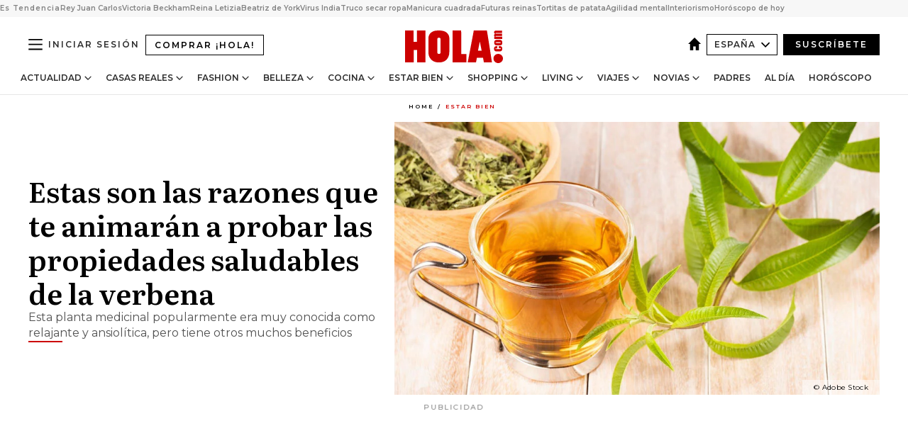

--- FILE ---
content_type: text/html; charset=utf-8
request_url: https://www.hola.com/estar-bien/20221128221623/planta-medicinal-verbena-propiedades/
body_size: 36892
content:
<!DOCTYPE html><html lang="es"><head><meta charSet="utf-8" data-next-head=""/><meta name="viewport" content="width=device-width" data-next-head=""/><meta property="mrf:tags" content="ed:4" data-next-head=""/><meta property="mrf:tags" content="otherEdition:" data-next-head=""/><meta property="mrf:tags" content="documentType:story" data-next-head=""/><meta property="mrf:tags" content="publication:HOLA" data-next-head=""/><meta property="mrf:tags" content="articleLength:722" data-next-head=""/><meta property="mrf:tags" content="hasEmbedded:false" data-next-head=""/><meta property="mrf:tags" content="hasRelatedContent:false" data-next-head=""/><meta property="mrf:tags" content="hasRelatedGallery:false" data-next-head=""/><meta property="mrf:tags" content="contentAccess:free" data-next-head=""/><meta property="mrf:tags" content="articleID:593077" data-next-head=""/><meta property="mrf:tags" content="isPremium:false" data-next-head=""/><meta property="mrf:tags" content="internalLinks:5" data-next-head=""/><meta property="mrf:tags" content="externalLinks:0" data-next-head=""/><meta property="mrf:tags" content="numberImages:1" data-next-head=""/><meta property="mrf:tags" content="numberParagraphs:7" data-next-head=""/><meta property="mrf:tags" content="hasPodcast:false" data-next-head=""/><meta property="mrf:tags" content="articleType:article" data-next-head=""/><meta property="mrf:tags" content="contentPurpose:news" data-next-head=""/><meta property="mrf:tags" content="commercialPurpose:" data-next-head=""/><meta property="mrf:tags" content="numberAds:8" data-next-head=""/><meta property="mrf:tags" content="holaPlusOrigin:" data-next-head=""/><meta property="mrf:tags" content="hasVideo:false" data-next-head=""/><meta property="mrf:sections" content="estar-bien" data-next-head=""/><title data-next-head="">Verbena: una planta medicinal con muchas propiedades</title><link rel="canonical" href="https://www.hola.com/estar-bien/20221128221623/planta-medicinal-verbena-propiedades/" data-next-head=""/><link rel="alternate" type="application/rss+xml" title="HOLA! RSS PRIMARY-ESTAR-BIEN feed" href="https://www.hola.com/feeds/rss/es/primary-estar-bien/any/50.xml" data-next-head=""/><link rel="alternate" href="https://www.hola.com/estar-bien/20221128593077/planta-medicinal-verbena-propiedades/" hreflang="es" data-next-head=""/><meta name="title" content="Verbena: una planta medicinal con muchas propiedades" data-next-head=""/><meta name="description" content="Se lleva usando desde la antigüedad, y popularmente era muy conocida como relajante y ansiolítica, pero tiene otros muchos beneficios" data-next-head=""/><meta name="robots" content="max-image-preview:large, max-snippet:-1, max-video-preview:-1" data-next-head=""/><meta name="plantilla" content="Plantilla de noticias (plantilla-noticias.html)" data-next-head=""/><meta property="og:url" content="https://www.hola.com/estar-bien/20221128221623/planta-medicinal-verbena-propiedades/" data-next-head=""/><meta property="og:title" content="Estas son las razones que te animarán a probar las propiedades saludables de la verbena" data-next-head=""/><meta property="og:description" content="Se lleva usando desde la antigüedad, y popularmente era muy conocida como relajante y ansiolítica, pero tiene otros muchos beneficios" data-next-head=""/><meta property="og:article:author" content="https://www.hola.com/autor/pilar-hernan/" data-next-head=""/><meta property="og:image" content="https://www.hola.com/horizon/landscape/4b900d99f9a1-verbena-2t-t.jpg?im=Resize=(1200)" data-next-head=""/><meta property="og:image:height" content="675" data-next-head=""/><meta property="og:image:width" content="1200" data-next-head=""/><meta property="og:type" content="article" data-next-head=""/><meta property="lang" content="es" data-next-head=""/><meta property="article:modified_time" content="2022-11-28T08:19:51.000Z" data-next-head=""/><meta property="article:published_time" content="2022-11-28T08:19:44.000Z" data-next-head=""/><meta property="article:section" content="Estar bien" data-next-head=""/><meta property="article:tag" content="Estar bien,Plantas Medicinales,Remedios Caseros,Vida Sana" data-next-head=""/><meta property="article:publisher" content="https://www.facebook.com/revistahola" data-next-head=""/><meta property="fb:app_id" content="145634995501895" data-next-head=""/><meta property="fb:pages" content="52459726262" data-next-head=""/><meta name="dc.title" content="Verbena: una planta medicinal con muchas propiedades" data-next-head=""/><meta name="dc.date" content="2022-11-28T08:19:44.000Z" data-next-head=""/><meta name="dc.author" content="Pilar Hernán" data-next-head=""/><meta name="twitter:card" content="summary_large_image" data-next-head=""/><meta name="twitter:site" content="@hola" data-next-head=""/><meta name="twitter:title" content="Estas son las razones que te animarán a probar las propiedades saludables de la verbena" data-next-head=""/><meta name="twitter:image" content="https://www.hola.com/horizon/landscape/4b900d99f9a1-verbena-2t-t.jpg?im=Resize=(1200)" data-next-head=""/><meta name="twitter:description" content="Se lleva usando desde la antigüedad, y popularmente era muy conocida como relajante y ansiolítica, pero tiene otros muchos beneficios" data-next-head=""/><meta name="twitter:creator" content="@hola" data-next-head=""/><meta name="twitter:url" content="https://www.hola.com/estar-bien/20221128221623/planta-medicinal-verbena-propiedades/" data-next-head=""/><meta property="og:site_name" content="¡HOLA!" data-next-head=""/><meta property="fb:admins" content="52459726262" data-next-head=""/><meta property="og:updated_time" content="2022-11-28T08:19:51.000Z" data-next-head=""/><script type="application/ld+json" data-next-head="">[{"@context":"https://schema.org","@type":"NewsArticle","mainEntityOfPage":{"@type":"WebPage","@id":"https://www.hola.com/estar-bien/20221128221623/planta-medicinal-verbena-propiedades/","isAccessibleForFree":true},"headline":"Estas son las razones que te animarán a probar las propiedades saludables de la verbena","datePublished":"2022-11-28T08:19:44.000Z","dateModified":"2022-11-28T08:19:51.000Z","copyrightYear":"2022","url":"https://www.hola.com/estar-bien/20221128221623/planta-medicinal-verbena-propiedades/","author":[{"@type":"Person","name":"Pilar Hernán","url":"https://www.hola.com/autor/pilar-hernan/"}],"articleSection":"Estar bien","inLanguage":"es","license":"https://www.hola.com/aviso-legal/","description":"Se lleva usando desde la antigüedad, y popularmente era muy conocida como relajante y ansiolítica, pero tiene otros muchos beneficios","articleBody":"Hay plantas medicinales que nos pueden ayudar a solventar problemas de nuestro día a día. Una de ellas es la verbena, una planta herbácea perenne que se puede encontrar en Europa y Asia, con flores de color violeta claro y pequeñas hojas, que se ha usado desde hace años para múltiples remedios. “De hecho durante años se la consideraba una planta mágica, la conocían en la antigua Roma como las lágrimas de la diosa Juno (la mujer de Júpiter, diosa del matrimonio)”, nos cuenta la farmacéutica Meritxell Martí, que detalla que popularmente era muy conocida como relajante y ansiolítica, y por considerarla una hierba sagrada la utilizaban para purificar sus altares. “Pero también se ha usado en diferentes culturas como la escandinava, los persas, los egipcios o los aztecas por sus propiedades diuréticas”, añade la experta, que detalla que sus componentes le aportan también propiedades como antiespasmódico o antipirético. “Hipócrates la recomendaba para disminuir la fiebre”, nos dice la responsable de Farmacia Meritxell en Andorra.Lee también: Fiebre: ¿estás midiendo bien tu temperatura corporal?","keywords":["Estar bien","Plantas Medicinales","Remedios Caseros","Vida Sana"],"publisher":{"@type":"NewsMediaOrganization","name":"HOLA","@legalName":"Hola S.L","url":"https://www.hola.com/","logo":{"@type":"ImageObject","url":"https://www.hola.com/holacom.png","width":196,"height":60}},"image":[{"@type":"ImageObject","url":"https://www.hola.com/horizon/landscape/4b900d99f9a1-verbena-2t-t.jpg","width":1920,"height":1080},{"@type":"ImageObject","url":"https://www.hola.com/horizon/square/4b900d99f9a1-verbena-2t-t.jpg","width":1080,"height":1080}]},{"@context":"https://schema.org","@graph":[{"@type":"WebSite","@id":"https://www.hola.com/#website","url":"https://www.hola.com/","name":"HOLA"}]},{"@context":"https://schema.org","@type":"BreadcrumbList","itemListElement":[{"@type":"ListItem","position":1,"name":"HOLA","item":{"@id":"https://www.hola.com/","@type":"CollectionPage"}},{"@type":"ListItem","position":2,"name":"Estar bien","item":{"@id":"https://www.hola.com/estar-bien/","@type":"CollectionPage"}}]},{"@context":"https://schema.org","@type":"SiteNavigationElement","hasPart":[{"@type":"CreativeWork","name":"Actualidad","url":"https://www.hola.com/actualidad/"},{"@type":"CreativeWork","name":"Casas Reales","url":"https://www.hola.com/realeza/"},{"@type":"CreativeWork","name":"Moda","url":"https://www.hola.com/moda/"},{"@type":"CreativeWork","name":"Belleza","url":"https://www.hola.com/belleza/"},{"@type":"CreativeWork","name":"Cocina","url":"https://www.hola.com/cocina/"},{"@type":"CreativeWork","name":"Estar Bien","url":"https://www.hola.com/estar-bien/"},{"@type":"CreativeWork","name":"Shopping","url":"https://www.hola.com/seleccion/"},{"@type":"CreativeWork","name":"Living","url":"https://www.hola.com/decoracion/"},{"@type":"CreativeWork","name":"Viajes","url":"https://www.hola.com/viajes/"},{"@type":"CreativeWork","name":"Novias","url":"https://www.hola.com/novias/"},{"@type":"CreativeWork","name":"Padres","url":"https://www.hola.com/padres/"},{"@type":"CreativeWork","name":"Al día","url":"https://www.hola.com/al-dia/"},{"@type":"CreativeWork","name":"Horóscopo","url":"https://www.hola.com/horoscopo/"},{"@type":"CreativeWork","name":"Fashion","url":"https://www.hola.com/fashion/"}]}]</script><link rel="preconnect" href="https://fonts.gstatic.com"/><link rel="preconnect" href="https://securepubads.g.doubleclick.net"/><link rel="preconnect" href="https://api.permutive.com"/><link rel="preconnect" href="https://micro.rubiconproject.com"/><link rel="preconnect" href="https://cdn.jwplayer.com"/><link rel="preconnect" href="https://cdn.privacy-mgmt.com"/><link rel="preconnect" href="https://www.googletagmanager.com"/><link rel="dns-prefetch" href="https://fonts.gstatic.com"/><link rel="dns-prefetch" href="https://securepubads.g.doubleclick.net"/><link rel="dns-prefetch" href="https://api.permutive.com"/><link rel="dns-prefetch" href="https://micro.rubiconproject.com"/><link rel="dns-prefetch" href="https://cdn.jwplayer.com"/><link rel="dns-prefetch" href="https://cdn.privacy-mgmt.com"/><link rel="dns-prefetch" href="https://www.googletagmanager.com"/><link rel="dns-prefetch" href="https://ssl.p.jwpcdn.com"/><link rel="dns-prefetch" href="https://www.google-analytics.com"/><script fetchpriority="high" type="text/javascript" src="https://securepubads.g.doubleclick.net/tag/js/gpt.js" async=""></script><link rel="apple-touch-icon" type="image/png" sizes="57x57" href="/apple-touch-icon-57x57.png"/><link rel="apple-touch-icon" type="image/png" sizes="60x60" href="/apple-touch-icon-60x60.png"/><link rel="apple-touch-icon" type="image/png" sizes="72x72" href="/apple-touch-icon-72x72.png"/><link rel="apple-touch-icon" type="image/png" sizes="76x76" href="/apple-touch-icon-76x76.png"/><link rel="apple-touch-icon" type="image/png" sizes="114x114" href="/apple-touch-icon-114x114.png"/><link rel="apple-touch-icon" type="image/png" sizes="120x120" href="/apple-touch-icon-120x120.png"/><link rel="apple-touch-icon" type="image/png" sizes="144x144" href="/apple-touch-icon-144x144.png"/><link rel="apple-touch-icon" type="image/png" sizes="152x152" href="/apple-touch-icon-152x152.png"/><link rel="apple-touch-icon" type="image/png" sizes="180x180" href="/apple-touch-icon-180x180.png"/><link rel="icon" type="image/png" sizes="192x192" href="/favicon-192x192.png"/><link rel="shortcut icon" type="image/png" sizes="32x32" href="/favicon-32x32.png"/><link rel="icon" type="image/png" sizes="16x16" href="/favicon-16x16.png"/><link rel="icon" type="image/x-icon" href="/favicon.ico"/><link rel="shortcut icon" href="/favicon.ico"/><link rel="manifest" href="/manifest.webmanifest" crossorigin="use-credentials"/><link rel="mask-icon" href="/icons/safari-pinned-tab.svg" color="#cc0000"/><meta name="msapplication-TileColor" content="#cc0000"/><meta name="theme-color" content="#ffffff"/><meta name="version" content="v4.68.0"/><script id="datalayer-script" data-nscript="beforeInteractive">(function() {
						const page = {"documentType":"story","geoBucket":"geo_us_es","errorStatus":"","publication":"HOLA","subsection":"estar-bien","section":"estar-bien","cleanURL":"https://www.hola.com/estar-bien/20221128221623/planta-medicinal-verbena-propiedades/","canonicalURL":"https://www.hola.com/estar-bien/20221128221623/planta-medicinal-verbena-propiedades/","ed":"4","otherEdition":[],"dataSource":"web"};
						const article = {"datePublication":"20221128","author":["Pilar Hernán"],"tags":["plantas-medicinales","remedios-caseros","vida-sana"],"keywords":["plantas medicinales","remedios caseros","vida sana"],"videoTitle":"","dateModified":"20221128","videoID":"","videoPlayer":"","videoType":"","videoStyle":"","descriptionURL":"Se lleva usando desde la antigüedad, y popularmente era muy conocida como relajante y ansiolítica, pero tiene otros muchos beneficios","contentClassification":"","clientName":"","articleLength":722,"articleTitle":"Verbena: una planta medicinal con muchas propiedades","articleHeadline":"Estas son las razones que te animarán a probar las propiedades saludables de la verbena","articleSubtitle":"Se lleva usando desde la antigüedad, y popularmente era muy conocida como relajante y ansiolítica, pero tiene otros muchos beneficios","articleID":593077,"externalLinks":0,"numberImages":1,"numberParagraphs":7,"hasVideo":false,"hasEmbedded":false,"internalLinks":5,"hasPodcast":false,"contentPurpose":"news","articleType":"article","isAffiliate":false,"isBranded":false,"isTenancy":false,"isPremium":false,"isOneColumn":false,"contentAccess":"free","holaPlusOrigin":"","hasRelatedContent":false,"hasRelatedGallery":false,"commercialPurpose":[],"campaign":[],"sourceClonedArticle":"","numberAds":8,"primaryImageStyle":"rightAligned169","contentCreation":[],"recirculationBlockType":["link-list","related-news","outbrain","latest-news","article-body-branded"],"recirculationBlockNumber":5};
						window.dataLayer = window.dataLayer || [];
						if (page) window.dataLayer.push(page);
						if (article) window.dataLayer.push(article);
					})();</script><script id="prebid-create" data-nscript="beforeInteractive">
			window.pbjs = window.pbjs || {};
			window.pbjs.que = window.pbjs.que || [];
		</script><script id="gpt-create" data-nscript="beforeInteractive">
			window.dataLayer = window.dataLayer || [];
			window.googletag = window.googletag || {cmd: []};
			window.adConfig = window.adConfig || {};
			window.adConfig.ads = window.adConfig.ads || [];
			window.adConfig.sraIds = window.adConfig.sraIds || [];
			window.adConfig.sraScrollIds = window.adConfig.sraScrollIds || [];
			window.mappings = window.mappings || {};
			window.pageLevelTargeting = window.pageLevelTargeting || false;
		</script><script id="marfil-create" data-nscript="beforeInteractive">(function(){console.log('TEST CARGANDO SCRIPT GENERAL EN DOC');"use strict";function e(e){var t=!(arguments.length>1&&void 0!==arguments[1])||arguments[1],c=document.createElement("script");c.src=e,t?c.type="module":(c.async=!0,c.type="text/javascript",c.setAttribute("nomodule",""));var n=document.getElementsByTagName("script")[0];n.parentNode.insertBefore(c,n)}!function(t,c){!function(t,c,n){var a,o,r;n.accountId=c,null!==(a=t.marfeel)&&void 0!==a||(t.marfeel={}),null!==(o=(r=t.marfeel).cmd)&&void 0!==o||(r.cmd=[]),t.marfeel.config=n;var i="https://sdk.mrf.io/statics";e("".concat(i,"/marfeel-sdk.js?id=").concat(c),!0),e("".concat(i,"/marfeel-sdk.es5.js?id=").concat(c),!1)}(t,c,arguments.length>2&&void 0!==arguments[2]?arguments[2]:{})}(window,7386,{} /* Config */)})();
		</script><link rel="preload" href="/_next/static/css/d971eef9ced92798.css" as="style"/><link rel="stylesheet" href="/_next/static/css/d971eef9ced92798.css" data-n-g=""/><link rel="preload" href="/_next/static/css/7829afaba236848f.css" as="style"/><link rel="stylesheet" href="/_next/static/css/7829afaba236848f.css" data-n-p=""/><link rel="preload" href="/_next/static/css/afe6d837ce3c2cbc.css" as="style"/><link rel="stylesheet" href="/_next/static/css/afe6d837ce3c2cbc.css" data-n-p=""/><noscript data-n-css=""></noscript><script defer="" nomodule="" src="/_next/static/chunks/polyfills-42372ed130431b0a.js"></script><script src="//applets.ebxcdn.com/ebx.js" async="" id="ebx" defer="" data-nscript="beforeInteractive"></script><script defer="" src="/_next/static/chunks/6753.f6e000e864a08c7f.js"></script><script defer="" src="/_next/static/chunks/5307.60d8733009aa532b.js"></script><script defer="" src="/_next/static/chunks/3345.335516c2a005971b.js"></script><script defer="" src="/_next/static/chunks/8325.568c0086bafda9e7.js"></script><script defer="" src="/_next/static/chunks/1052.d9c0a6984f5d98de.js"></script><script defer="" src="/_next/static/chunks/36.8678ed23b899c02e.js"></script><script defer="" src="/_next/static/chunks/6876.b149e8baa2b41b0a.js"></script><script defer="" src="/_next/static/chunks/819.9bd4b9b211a0911f.js"></script><script defer="" src="/_next/static/chunks/6237.ea3db714c9e0ba12.js"></script><script defer="" src="/_next/static/chunks/7116.968a8cc780b318f6.js"></script><script defer="" src="/_next/static/chunks/8857.403a14723e3b6d74.js"></script><script defer="" src="/_next/static/chunks/6510.b27b37e3889fe4ef.js"></script><script defer="" src="/_next/static/chunks/408.e4e5e2aa06c6a89a.js"></script><script defer="" src="/_next/static/chunks/6630.62658e7af834bed7.js"></script><script defer="" src="/_next/static/chunks/633.77ff3e3d80179a4c.js"></script><script src="/_next/static/chunks/webpack-397c7498ae716110.js" defer=""></script><script src="/_next/static/chunks/framework-87f4787c369d4fa9.js" defer=""></script><script src="/_next/static/chunks/main-ff4f9e304ce34cd7.js" defer=""></script><script src="/_next/static/chunks/pages/_app-b6ee0b08dcf9a35d.js" defer=""></script><script src="/_next/static/chunks/1609-4252f898d0831c6c.js" defer=""></script><script src="/_next/static/chunks/8435-fca3790ce7581c2f.js" defer=""></script><script src="/_next/static/chunks/3417-39d15748a5c8b4c8.js" defer=""></script><script src="/_next/static/chunks/pages/article/%5B...path%5D-1a70cafd1ec67612.js" defer=""></script><script src="/_next/static/jZRiWzcr4X-Hk9UD2s3Pj/_buildManifest.js" defer=""></script><script src="/_next/static/jZRiWzcr4X-Hk9UD2s3Pj/_ssgManifest.js" defer=""></script></head><body><div id="__next"><a class="skLi-8370a0" href="#hm-main">Ir al contenido principal</a><a class="skLi-8370a0" href="#hm-footer">Ir al pie de página</a><div><!-- Comscore Identifier: comscorekw=estar-bien --></div> <!-- --> <aside class="ho-liLi-842356 ho-liLi-s-14970ef  ho-theme" data-no-swipe="true"><div class="ho-liLiTiWr-2093889"><span class="ho-liLiTi-1356abd">Es Tendencia</span></div><div class="ho-liLiCoWr-23105c6"><ul><li><a class="ho-liLiLi-12407d5 ho-link" href="https://www.hola.com/realeza/casa_espanola/20260127880200/rey-juan-carlos-abu-dabi-salud/">Rey Juan Carlos</a></li><li><a class="ho-liLiLi-12407d5 ho-link" href="https://www.hola.com/actualidad/20260127880286/victoria-beckham-nombrada-caballero-de-la-orden-nacional-de-las-artes-y-las-letras/">Victoria Beckham</a></li><li><a class="ho-liLiLi-12407d5 ho-link" href="https://www.hola.com/realeza/20260127880310/la-reina-letizia-muestra-su-lado-mas-natural-al-protagonizar-esta-simpatica-anecdota/">Reina Letizia</a></li><li><a class="ho-liLiLi-12407d5 ho-link" href="https://www.hola.com/realeza/casa_inglesa/20260127880295/beatriz-york-reaparece-principe-andres-ultimo-apoyo/">Beatriz de York</a></li><li><a class="ho-liLiLi-12407d5 ho-link" href="https://www.hola.comhola.com/al-dia/20260127880258/virus-nipah-que-es-sintomas-y-advertencias-oms/">Virus India</a></li><li><a class="ho-liLiLi-12407d5 ho-link" href="https://www.hola.com/seleccion/20260126879436/no-secadora-truco-secar-ropa-en-invierno-menos-tiempo/">Truco secar ropa</a></li><li><a class="ho-liLiLi-12407d5 ho-link" href="https://www.hola.com/belleza/20260127879657/unas-cuadradas-manicura-elegante-invierno/">Manicura cuadrada</a></li><li><a class="ho-liLiLi-12407d5 ho-link" href="https://www.hola.com/moda/20260127878602/futuras-reinas-europa-looks-estilo/">Futuras reinas</a></li><li><a class="ho-liLiLi-12407d5 ho-link" href="https://www.hola.com/cocina/recetas/20260127879995/tattie-scones-tortitas-pure-patatas-escocia-receta/">Tortitas de patata</a></li><li><a class="ho-liLiLi-12407d5 ho-link" href="https://www.hola.com/estar-bien/20260127879980/ingrediente-cerebro-necesita-agilidad-mental-menos-estres/">Agilidad mental</a></li><li><a class="ho-liLiLi-12407d5 ho-link" href="https://www.hola.com/decoracion/20260127879414/piezas-que-sobreviven-a-modas-segun-lidia-molina/">Interiorismo</a></li><li><a class="ho-liLiLi-12407d5 ho-link" href="https://www.hola.com/horoscopo/20260127878641/horoscopo-de-hoy-martes-27-de-enero/">Horóscopo de hoy</a></li></ul></div></aside><div class="glide-header ho-heWr-13544c1"><header class=" ho-theme ho-header ho-ce-84215c" id="hm-header" data-no-swipe="true"><div class="ho-heMaRoWr-20558d9 hm-container"><div class="ho-heToBa-12016a3"><button type="button" class="ho-heHaTo-215244d ho-theme ho-button ho-bu-i-1138ea0" aria-label="Abrir menú" aria-expanded="false" title="Abrir menú"><svg viewBox="0 0 16 13" xmlns="http://www.w3.org/2000/svg" aria-hidden="true" class="hm-icon"><path d="M16 1.5H0V0h16zM16 7H0V5.5h16zm0 5.5H0V11h16z" fill="currentColor" fill-rule="evenodd"></path></svg></button><a class="ho-heMaLi-1827ab2 ho-link" href="https://suscripciones.hola.com/">Comprar ¡HOLA!</a><div class="ho-heLoCo-194933f"><a aria-label="HOLA.com" class="ho-loLi-8311c6 ho-link" href="https://www.hola.com/"><svg viewBox="0 0 242 81" fill="none" xmlns="http://www.w3.org/2000/svg" aria-hidden="true" class="ho-loIc-826c03 hm-icon"><path d="M230.277 58.186c6.478 0 11.723 5.128 11.723 11.407C242 75.87 236.755 81 230.277 81c-6.479 0-11.723-5.129-11.723-11.407 0-6.279 5.244-11.407 11.723-11.407zM106.522 9.506c2.116 2.697 3.041 7.295 3.041 11.76l-.176 34.267c-.353 8.931-5.509 18.57-13.706 21.576-8.198 3.758-20.979 3.05-28.118-2.299-6.215-4.642-9.432-11.23-9.784-18.747V17.907c.528-5.35 3.393-11.23 8.02-13.75C69.194 2.033 72.896.574 76.819.396c8.55-.883 23.49-1.06 29.704 9.109zm-19.92 9.418c-1.234-1.062-3.041-1.238-4.452-.708-1.41.53-2.291 1.769-2.468 3.228v33.558c.177 1.415 1.234 2.697 2.689 3.05 1.058.355 2.292.178 3.217 0 1.058-.706 2.116-1.237 2.116-3.227V21.621c-.045-1.415-.573-1.946-1.102-2.697zM202.203.044c.529.177 12.605 79.01 12.605 79.409h-19.921l-2.116-11.761h-15.116l-2.292 11.76h-20.449S170.03.222 169.854.044c-.22.177 32.349 0 32.349 0zM189.378 50.36s-4.451-22.638-4.451-22.815c0 0 0-.353-4.628 22.815h9.079zm-50.507 8.356h12.825v20.692h-34.332V.044h21.331c.176 0 .176 58.849.176 58.672zM21.155 28.386h8.373V0H50.33v79.408H29.705V48.37H21.33v31.038H0V.044h21.155v28.341zm206.654 10.522v5.527h-2.336c-.705 0-1.234 0-1.587.177-.352.177-.352.354-.352.707 0 .354.176.53.352.708.177.177.706.177 1.587.177h9.255c.705 0 1.234-.177 1.587-.354.352-.177.529-.354.529-.708a.974.974 0 00-.529-.884c-.353-.177-1.058-.177-1.939-.177h-2.292v-5.35c1.586 0 2.688 0 3.57.177.705.177 1.586.354 2.291 1.061.882.531 1.411 1.238 1.763 2.123.353.884.529 1.945.529 3.404 0 1.592-.352 3.05-.881 3.935-.529 1.061-1.411 1.592-2.468 2.123-1.058.353-2.468.53-4.452.53h-5.509c-1.586 0-2.864-.177-3.746-.53-.881-.354-1.586-1.062-2.292-2.123-.705-1.06-1.057-2.476-1.057-3.935 0-1.592.352-2.874 1.057-3.935.706-1.061 1.411-1.768 2.469-2.122 1.234-.354 2.644-.53 4.451-.53zm-.529-15.519h4.804c1.763 0 3.041 0 3.922.177.882.177 1.587.53 2.292 1.061.705.53 1.234 1.238 1.587 2.122.352.885.528 1.946.528 3.228 0 1.238-.176 2.476-.352 3.405-.353.884-.705 1.591-1.234 2.122-.529.53-1.234.884-2.116 1.061-.881.177-2.115.354-3.746.354h-4.98c-1.763 0-3.217-.177-4.275-.53-1.058-.355-1.763-1.062-2.468-2.123-.529-1.061-.881-2.3-.881-3.935 0-1.238.176-2.476.528-3.405a4.594 4.594 0 011.587-2.122c.705-.53 1.234-.884 1.939-1.061.529-.177 1.587-.354 2.865-.354zm-1.454 5.88c-1.058 0-1.587 0-1.94.178-.176.176-.352.353-.352.707s.176.53.352.707c.177.177.882.177 1.94.177h8.726c.881 0 1.586 0 1.763-.177.352-.177.352-.353.352-.707s-.176-.53-.352-.707c-.177-.177-.882-.177-1.587-.177h-8.902zm-5.333-13.882l1.763.176c-.705-.53-1.234-1.06-1.587-1.591-.352-.708-.529-1.415-.529-2.123 0-1.591.705-2.874 2.116-3.758-.705-.53-1.234-1.061-1.587-1.592-.352-.707-.529-1.238-.529-2.122 0-1.06.177-1.768.705-2.476.529-.707 1.058-1.06 1.763-1.238.705-.177 1.763-.354 3.394-.354h13.883v5.704H227.28c-1.587 0-2.688 0-3.041.177-.353.177-.529.354-.529.707 0 .354.176.708.529.885.353.177 1.41.177 3.041.177h12.605v5.703h-12.252c-1.94 0-3.041 0-3.394.177-.353.177-.529.354-.529.707 0 .177.176.531.353.708.176.177.352.354.705.354h15.293v5.703h-19.392v-5.88h-.176v-.044z" fill="currentColor"></path></svg><span class="sr-only">Verbena: una planta medicinal con muchas propiedades</span></a></div><div class="ho-heEdSw-2174946 -header ho-theme ho-edSw-1589d3b -no-label" id="edition-switcher"><a aria-label="España" class="ho-link" href="https://www.hola.com/"><svg width="18" height="18" viewBox="0 0 18 18" fill="none" xmlns="http://www.w3.org/2000/svg" aria-hidden="true" class="ho-edSwHoIc-2375ca4 hm-icon"><path d="M9 0L0 9h2.695v9h4.587v-5.386h3.46V18h4.567V9H18L9 0z" fill="currentColor"></path></svg></a><button type="button" class="ho-edSwBu-2225aeb ho-theme ho-button ho-bu-i-1138ea0" aria-label="Abrir Ediciones" aria-expanded="false" aria-controls="edition-switcher-list-España-desktop" title="Abrir Ediciones" on="tap:edition-switcher.toggleClass(class=&#x27;editionOpen&#x27;)">España<svg width="140" height="90" viewBox="0 0 14 9" fill="none" xmlns="http://www.w3.org/2000/svg" aria-hidden="true" class="ho-edSwIc-1982557 hm-icon"><path fill-rule="evenodd" clip-rule="evenodd" d="M7.8 8.43a1 1 0 01-1.415 0L.57 2.615A1 1 0 011.985 1.2l5.107 5.108L12.2 1.2a1 1 0 111.415 1.415L7.8 8.43z" fill="currentColor"></path></svg></button><ul class="ho-edSwLi-2001c71" id="edition-switcher-list-España-desktop" aria-hidden="true"><li><a class="ho-edSwLi-1987a78 ho-link" href="https://www.hola.com/us-es/" tabindex="-1">Americas</a></li><li><a class="ho-edSwLi-1987a78 ho-link" href="https://www.hola.com/us/" tabindex="-1">USA</a></li><li><a class="ho-edSwLi-1987a78 ho-link" href="https://www.hola.com/mexico/" tabindex="-1">México</a></li></ul></div><div class="login-header ho-loCo-146800c"><a aria-label="Iniciar sesión" class="ho-loLi-935396 ho-link" href="" rel="nofollow"><span class="ho-loLiTe-1356d2a">Iniciar sesión</span></a></div><div class="ho-suCl-1819162"><a class="-button ho-link" href="https://suscribete.hola.com/">Suscríbete</a></div></div><div class="ho-heNaCo-18413da"><nav class="ho-heNa-165781b" aria-label="Primary Header Navigation" id="header-navigation-primary"><ul class="ho-naLi-148407d"><li class="ho-naIt-1471b6f"><div class="ho-naWr-1809e3b" id="header-navigation-primary-link-ey9R79cKtQ"><a class="ho-naLa-1552e12 ho-naLi-147079d ho-link" href="https://www.hola.com/actualidad/">Actualidad</a><button type="button" class="ho-naSuBu-2443568 ho-theme ho-button ho-bu-i-1138ea0" aria-label="Abrir Actualidad Submenu" aria-expanded="false" aria-controls="sub-menu-ey9R79cKtQ-primary" on="tap:sub-menu-ey9R79cKtQ-primary.toggleClass(class=&#x27;navigationWrapperOpen&#x27;)"><svg width="140" height="90" viewBox="0 0 14 9" fill="none" xmlns="http://www.w3.org/2000/svg" aria-hidden="true" class="ho-naSuIc-2200d8b hm-icon"><path fill-rule="evenodd" clip-rule="evenodd" d="M7.8 8.43a1 1 0 01-1.415 0L.57 2.615A1 1 0 011.985 1.2l5.107 5.108L12.2 1.2a1 1 0 111.415 1.415L7.8 8.43z" fill="currentColor"></path></svg></button><ul class="ho-naSu-1807e6f" aria-hidden="true" id="sub-menu-ey9R79cKtQ-primary"><li class="ho-naSuIt-2206ba3"><a class="ho-suLi-116577e ho-link" href="https://www.hola.com/tags/television/" tabindex="-1">Televisión</a></li><li class="ho-naSuIt-2206ba3"><a class="ho-suLi-116577e ho-link" href="https://www.hola.com/biografias/" tabindex="-1">Biografías</a></li><li class="ho-naSuIt-2206ba3"><a class="ho-suLi-116577e ho-link" href="https://www.hola.com/tv/" tabindex="-1">¡HOLA! Play</a></li></ul></div></li><li class="ho-naIt-1471b6f"><div class="ho-naWr-1809e3b" id="header-navigation-primary-link-et0qculsiz"><a class="ho-naLa-1552e12 ho-naLi-147079d ho-link" href="https://www.hola.com/realeza/">Casas Reales</a><button type="button" class="ho-naSuBu-2443568 ho-theme ho-button ho-bu-i-1138ea0" aria-label="Abrir Casas Reales Submenu" aria-expanded="false" aria-controls="sub-menu-et0qculsiz-primary" on="tap:sub-menu-et0qculsiz-primary.toggleClass(class=&#x27;navigationWrapperOpen&#x27;)"><svg width="140" height="90" viewBox="0 0 14 9" fill="none" xmlns="http://www.w3.org/2000/svg" aria-hidden="true" class="ho-naSuIc-2200d8b hm-icon"><path fill-rule="evenodd" clip-rule="evenodd" d="M7.8 8.43a1 1 0 01-1.415 0L.57 2.615A1 1 0 011.985 1.2l5.107 5.108L12.2 1.2a1 1 0 111.415 1.415L7.8 8.43z" fill="currentColor"></path></svg></button><ul class="ho-naSu-1807e6f" aria-hidden="true" id="sub-menu-et0qculsiz-primary"><li class="ho-naSuIt-2206ba3"><a class="ho-suLi-116577e ho-link" href="https://www.hola.com/realeza/casa_espanola/" tabindex="-1">España</a></li><li class="ho-naSuIt-2206ba3"><a class="ho-suLi-116577e ho-link" href="https://www.hola.com/realeza/casa_inglesa/" tabindex="-1">Reino Unido</a></li><li class="ho-naSuIt-2206ba3"><a class="ho-suLi-116577e ho-link" href="https://www.hola.com/realeza/casa_holanda/" tabindex="-1">Holanda</a></li><li class="ho-naSuIt-2206ba3"><a class="ho-suLi-116577e ho-link" href="https://www.hola.com/realeza/casa_monaco/" tabindex="-1">Mónaco</a></li><li class="ho-naSuIt-2206ba3"><a class="ho-suLi-116577e ho-link" href="https://www.hola.com/realeza/casa_noruega/" tabindex="-1">Noruega</a></li><li class="ho-naSuIt-2206ba3"><a class="ho-suLi-116577e ho-link" href="https://www.hola.com/realeza/casa_suecia/" tabindex="-1">Suecia</a></li><li class="ho-naSuIt-2206ba3"><a class="ho-suLi-116577e ho-link" href="https://www.hola.com/realeza/casa_danesa/" tabindex="-1">Dinamarca</a></li><li class="ho-naSuIt-2206ba3"><a class="ho-suLi-116577e ho-link" href="https://www.hola.com/realeza/casa_belga/" tabindex="-1">Bélgica</a></li><li class="ho-naSuIt-2206ba3"><a class="ho-suLi-116577e ho-link" href="https://www.hola.com/realeza/casa_luxemburgo/" tabindex="-1">Luxemburgo</a></li><li class="ho-naSuIt-2206ba3"><a class="ho-suLi-116577e ho-link" href="https://www.hola.com/realeza/casa_liechtenstein/" tabindex="-1">Liechtenstein</a></li></ul></div></li><li class="ho-naIt-1471b6f"><div class="ho-naWr-1809e3b" id="header-navigation-primary-link-eHUdQs-AiO"><a class="ho-naLa-1552e12 ho-naLi-147079d ho-link" href="https://www.hola.com/moda/">Fashion</a><button type="button" class="ho-naSuBu-2443568 ho-theme ho-button ho-bu-i-1138ea0" aria-label="Abrir Fashion Submenu" aria-expanded="false" aria-controls="sub-menu-eHUdQs-AiO-primary" on="tap:sub-menu-eHUdQs-AiO-primary.toggleClass(class=&#x27;navigationWrapperOpen&#x27;)"><svg width="140" height="90" viewBox="0 0 14 9" fill="none" xmlns="http://www.w3.org/2000/svg" aria-hidden="true" class="ho-naSuIc-2200d8b hm-icon"><path fill-rule="evenodd" clip-rule="evenodd" d="M7.8 8.43a1 1 0 01-1.415 0L.57 2.615A1 1 0 011.985 1.2l5.107 5.108L12.2 1.2a1 1 0 111.415 1.415L7.8 8.43z" fill="currentColor"></path></svg></button><ul class="ho-naSu-1807e6f" aria-hidden="true" id="sub-menu-eHUdQs-AiO-primary"><li class="ho-naSuIt-2206ba3"><a class="ho-suLi-116577e ho-link" href="https://www.hola.com/moda/actualidad/" tabindex="-1">Noticias</a></li><li class="ho-naSuIt-2206ba3"><a class="ho-suLi-116577e ho-link" href="https://www.hola.com/moda/tendencias/" tabindex="-1">Tendencias</a></li><li class="ho-naSuIt-2206ba3"><a class="ho-suLi-116577e ho-link" href="https://www.hola.com/moda/disenyadores/" tabindex="-1">Diseñadores</a></li></ul></div></li><li class="ho-naIt-1471b6f"><div class="ho-naWr-1809e3b" id="header-navigation-primary-link-e1uuEsoFeC"><a class="ho-naLa-1552e12 ho-naLi-147079d ho-link" href="https://www.hola.com/belleza/">Belleza</a><button type="button" class="ho-naSuBu-2443568 ho-theme ho-button ho-bu-i-1138ea0" aria-label="Abrir Belleza Submenu" aria-expanded="false" aria-controls="sub-menu-e1uuEsoFeC-primary" on="tap:sub-menu-e1uuEsoFeC-primary.toggleClass(class=&#x27;navigationWrapperOpen&#x27;)"><svg width="140" height="90" viewBox="0 0 14 9" fill="none" xmlns="http://www.w3.org/2000/svg" aria-hidden="true" class="ho-naSuIc-2200d8b hm-icon"><path fill-rule="evenodd" clip-rule="evenodd" d="M7.8 8.43a1 1 0 01-1.415 0L.57 2.615A1 1 0 011.985 1.2l5.107 5.108L12.2 1.2a1 1 0 111.415 1.415L7.8 8.43z" fill="currentColor"></path></svg></button><ul class="ho-naSu-1807e6f" aria-hidden="true" id="sub-menu-e1uuEsoFeC-primary"><li class="ho-naSuIt-2206ba3"><a class="ho-suLi-116577e ho-link" href="https://www.hola.com/belleza/tendencias/" tabindex="-1">Tendencias</a></li><li class="ho-naSuIt-2206ba3"><a class="ho-suLi-116577e ho-link" href="https://www.hola.com/belleza/caraycuerpo/" tabindex="-1">Cara y cuerpo</a></li><li class="ho-naSuIt-2206ba3"><a class="ho-suLi-116577e ho-link" href="https://www.hola.com/tags/peinados/" tabindex="-1">Peinados</a></li><li class="ho-naSuIt-2206ba3"><a class="ho-suLi-116577e ho-link" href="https://www.hola.com/tags/perder-peso/" tabindex="-1">Perder peso</a></li><li class="ho-naSuIt-2206ba3"><a class="ho-suLi-116577e ho-link" href="https://www.hola.com/tags/en-forma/" tabindex="-1">En forma</a></li><li class="ho-naSuIt-2206ba3"><a class="ho-suLi-116577e ho-link" href="https://www.hola.com/hubs/hola-beauty-addict/" tabindex="-1">¡HOLA! Beauty Addict</a></li></ul></div></li><li class="ho-naIt-1471b6f"><div class="ho-naWr-1809e3b" id="header-navigation-primary-link-ebyep_jFba"><a class="ho-naLa-1552e12 ho-naLi-147079d ho-link" href="https://www.hola.com/cocina/">Cocina</a><button type="button" class="ho-naSuBu-2443568 ho-theme ho-button ho-bu-i-1138ea0" aria-label="Abrir Cocina Submenu" aria-expanded="false" aria-controls="sub-menu-ebyep_jFba-primary" on="tap:sub-menu-ebyep_jFba-primary.toggleClass(class=&#x27;navigationWrapperOpen&#x27;)"><svg width="140" height="90" viewBox="0 0 14 9" fill="none" xmlns="http://www.w3.org/2000/svg" aria-hidden="true" class="ho-naSuIc-2200d8b hm-icon"><path fill-rule="evenodd" clip-rule="evenodd" d="M7.8 8.43a1 1 0 01-1.415 0L.57 2.615A1 1 0 011.985 1.2l5.107 5.108L12.2 1.2a1 1 0 111.415 1.415L7.8 8.43z" fill="currentColor"></path></svg></button><ul class="ho-naSu-1807e6f" aria-hidden="true" id="sub-menu-ebyep_jFba-primary"><li class="ho-naSuIt-2206ba3"><a class="ho-suLi-116577e ho-link" href="https://www.hola.com/cocina/recetas/" tabindex="-1">Recetas</a></li><li class="ho-naSuIt-2206ba3"><a class="ho-suLi-116577e ho-link" href="https://www.hola.com/cocina/noticias/" tabindex="-1">Noticias</a></li><li class="ho-naSuIt-2206ba3"><a class="ho-suLi-116577e ho-link" href="https://www.hola.com/cocina/tecnicas-de-cocina/" tabindex="-1">Técnicas de cocina</a></li></ul></div></li><li class="ho-naIt-1471b6f"><div class="ho-naWr-1809e3b" id="header-navigation-primary-link-emEY-iK6K5"><a class="ho-naLa-1552e12 ho-naLi-147079d ho-link" href="https://www.hola.com/estar-bien/">Estar bien</a><button type="button" class="ho-naSuBu-2443568 ho-theme ho-button ho-bu-i-1138ea0" aria-label="Abrir Estar bien Submenu" aria-expanded="false" aria-controls="sub-menu-emEY-iK6K5-primary" on="tap:sub-menu-emEY-iK6K5-primary.toggleClass(class=&#x27;navigationWrapperOpen&#x27;)"><svg width="140" height="90" viewBox="0 0 14 9" fill="none" xmlns="http://www.w3.org/2000/svg" aria-hidden="true" class="ho-naSuIc-2200d8b hm-icon"><path fill-rule="evenodd" clip-rule="evenodd" d="M7.8 8.43a1 1 0 01-1.415 0L.57 2.615A1 1 0 011.985 1.2l5.107 5.108L12.2 1.2a1 1 0 111.415 1.415L7.8 8.43z" fill="currentColor"></path></svg></button><ul class="ho-naSu-1807e6f" aria-hidden="true" id="sub-menu-emEY-iK6K5-primary"><li class="ho-naSuIt-2206ba3"><a class="ho-suLi-116577e ho-link" href="https://www.hola.com/tags/dieta-saludable/" tabindex="-1">Dieta saludable</a></li><li class="ho-naSuIt-2206ba3"><a class="ho-suLi-116577e ho-link" href="https://www.hola.com/tags/bienestar/" tabindex="-1">Bienestar</a></li><li class="ho-naSuIt-2206ba3"><a class="ho-suLi-116577e ho-link" href="https://www.hola.com/tags/medio-ambiente/" tabindex="-1">Medio ambiente</a></li><li class="ho-naSuIt-2206ba3"><a class="ho-suLi-116577e ho-link" href="https://www.hola.com/tags/psicologia/" tabindex="-1">Psicología</a></li><li class="ho-naSuIt-2206ba3"><a class="ho-suLi-116577e ho-link" href="https://www.hola.com/tags/coaching/" tabindex="-1">Coaching</a></li><li class="ho-naSuIt-2206ba3"><a class="ho-suLi-116577e ho-link" href="https://www.hola.com/tags/vida-sana/" tabindex="-1">Vida sana</a></li><li class="ho-naSuIt-2206ba3"><a class="ho-suLi-116577e ho-link" href="https://www.hola.com/tags/enfermedades/" tabindex="-1">Enfermedades</a></li><li class="ho-naSuIt-2206ba3"><a class="ho-suLi-116577e ho-link" href="https://www.hola.com/tags/mascotas/ " tabindex="-1">Mascotas</a></li></ul></div></li><li class="ho-naIt-1471b6f"><div class="ho-naWr-1809e3b" id="header-navigation-primary-link-e5hKUnglTa"><a class="ho-naLa-1552e12 ho-naLi-147079d ho-link" href="https://www.hola.com/seleccion/">Shopping</a><button type="button" class="ho-naSuBu-2443568 ho-theme ho-button ho-bu-i-1138ea0" aria-label="Abrir Shopping Submenu" aria-expanded="false" aria-controls="sub-menu-e5hKUnglTa-primary" on="tap:sub-menu-e5hKUnglTa-primary.toggleClass(class=&#x27;navigationWrapperOpen&#x27;)"><svg width="140" height="90" viewBox="0 0 14 9" fill="none" xmlns="http://www.w3.org/2000/svg" aria-hidden="true" class="ho-naSuIc-2200d8b hm-icon"><path fill-rule="evenodd" clip-rule="evenodd" d="M7.8 8.43a1 1 0 01-1.415 0L.57 2.615A1 1 0 011.985 1.2l5.107 5.108L12.2 1.2a1 1 0 111.415 1.415L7.8 8.43z" fill="currentColor"></path></svg></button><ul class="ho-naSu-1807e6f" aria-hidden="true" id="sub-menu-e5hKUnglTa-primary"><li class="ho-naSuIt-2206ba3"><a class="ho-suLi-116577e ho-link" href="https://www.hola.com/seleccion/belleza/" tabindex="-1">Belleza</a></li><li class="ho-naSuIt-2206ba3"><a class="ho-suLi-116577e ho-link" href="https://www.hola.com/seleccion/moda/" tabindex="-1">Moda</a></li><li class="ho-naSuIt-2206ba3"><a class="ho-suLi-116577e ho-link" href="https://www.hola.com/seleccion/casa/" tabindex="-1">Casa</a></li><li class="ho-naSuIt-2206ba3"><a class="ho-suLi-116577e ho-link" href="https://www.hola.com/seleccion/bienestar/" tabindex="-1">Bienestar</a></li><li class="ho-naSuIt-2206ba3"><a class="ho-suLi-116577e ho-link" href="https://www.hola.com/seleccion/tecnologia/" tabindex="-1">Tecnología</a></li><li class="ho-naSuIt-2206ba3"><a class="ho-suLi-116577e ho-link" href="https://www.hola.com/seleccion/libros/" tabindex="-1">Libros</a></li><li class="ho-naSuIt-2206ba3"><a class="ho-suLi-116577e ho-link" href="https://www.hola.com/seleccion/deporte/" tabindex="-1">Deporte</a></li><li class="ho-naSuIt-2206ba3"><a class="ho-suLi-116577e ho-link" href="https://www.hola.com/seleccion/ninos/" tabindex="-1">Niños</a></li><li class="ho-naSuIt-2206ba3"><a class="ho-suLi-116577e ho-link" href="https://www.hola.com/seleccion/mascotas/" tabindex="-1">Mascotas</a></li><li class="ho-naSuIt-2206ba3"><a class="ho-suLi-116577e ho-link" href="https://www.hola.com/seleccion/regalos/" tabindex="-1">Regalos</a></li><li class="ho-naSuIt-2206ba3"><a class="ho-suLi-116577e ho-link" href="https://www.hola.com/seleccion/ocio/" tabindex="-1">Ocio</a></li></ul></div></li><li class="ho-naIt-1471b6f"><div class="ho-naWr-1809e3b" id="header-navigation-primary-link-eTJumvxvZ2"><a class="ho-naLa-1552e12 ho-naLi-147079d ho-link" href="https://www.hola.com/decoracion/">Living</a><button type="button" class="ho-naSuBu-2443568 ho-theme ho-button ho-bu-i-1138ea0" aria-label="Abrir Living Submenu" aria-expanded="false" aria-controls="sub-menu-eTJumvxvZ2-primary" on="tap:sub-menu-eTJumvxvZ2-primary.toggleClass(class=&#x27;navigationWrapperOpen&#x27;)"><svg width="140" height="90" viewBox="0 0 14 9" fill="none" xmlns="http://www.w3.org/2000/svg" aria-hidden="true" class="ho-naSuIc-2200d8b hm-icon"><path fill-rule="evenodd" clip-rule="evenodd" d="M7.8 8.43a1 1 0 01-1.415 0L.57 2.615A1 1 0 011.985 1.2l5.107 5.108L12.2 1.2a1 1 0 111.415 1.415L7.8 8.43z" fill="currentColor"></path></svg></button><ul class="ho-naSu-1807e6f" aria-hidden="true" id="sub-menu-eTJumvxvZ2-primary"><li class="ho-naSuIt-2206ba3"><a class="ho-suLi-116577e ho-link" href="https://www.hola.com/tags/tendencias-decoracion/" tabindex="-1">Tendencias</a></li><li class="ho-naSuIt-2206ba3"><a class="ho-suLi-116577e ho-link" href="https://www.hola.com/tags/casas/" tabindex="-1">Casas</a></li><li class="ho-naSuIt-2206ba3"><a class="ho-suLi-116577e ho-link" href="https://www.hola.com/tags/plantas/" tabindex="-1">Plantas</a></li></ul></div></li><li class="ho-naIt-1471b6f"><div class="ho-naWr-1809e3b" id="header-navigation-primary-link-epgoloeb3s"><a class="ho-naLa-1552e12 ho-naLi-147079d ho-link" href="https://www.hola.com/viajes/">Viajes</a><button type="button" class="ho-naSuBu-2443568 ho-theme ho-button ho-bu-i-1138ea0" aria-label="Abrir Viajes Submenu" aria-expanded="false" aria-controls="sub-menu-epgoloeb3s-primary" on="tap:sub-menu-epgoloeb3s-primary.toggleClass(class=&#x27;navigationWrapperOpen&#x27;)"><svg width="140" height="90" viewBox="0 0 14 9" fill="none" xmlns="http://www.w3.org/2000/svg" aria-hidden="true" class="ho-naSuIc-2200d8b hm-icon"><path fill-rule="evenodd" clip-rule="evenodd" d="M7.8 8.43a1 1 0 01-1.415 0L.57 2.615A1 1 0 011.985 1.2l5.107 5.108L12.2 1.2a1 1 0 111.415 1.415L7.8 8.43z" fill="currentColor"></path></svg></button><ul class="ho-naSu-1807e6f" aria-hidden="true" id="sub-menu-epgoloeb3s-primary"><li class="ho-naSuIt-2206ba3"><a class="ho-suLi-116577e ho-link" href="https://www.hola.com/tags/internacionales/" tabindex="-1">Internacionales</a></li><li class="ho-naSuIt-2206ba3"><a class="ho-suLi-116577e ho-link" href="https://www.hola.com/tags/espana/" tabindex="-1">España</a></li><li class="ho-naSuIt-2206ba3"><a class="ho-suLi-116577e ho-link" href="https://www.hola.com/guias/madrid/" tabindex="-1">Inspiración ¡H! Madrid</a></li><li class="ho-naSuIt-2206ba3"><a class="ho-suLi-116577e ho-link" href="https://www.holamadrid.com/" rel="nofollow" tabindex="-1">Tu ¡H! Madrid</a></li></ul></div></li><li class="ho-naIt-1471b6f"><div class="ho-naWr-1809e3b" id="header-navigation-primary-link-eqfsJ1HdVN"><a class="ho-naLa-1552e12 ho-naLi-147079d ho-link" href="https://www.hola.com/novias/">Novias</a><button type="button" class="ho-naSuBu-2443568 ho-theme ho-button ho-bu-i-1138ea0" aria-label="Abrir Novias Submenu" aria-expanded="false" aria-controls="sub-menu-eqfsJ1HdVN-primary" on="tap:sub-menu-eqfsJ1HdVN-primary.toggleClass(class=&#x27;navigationWrapperOpen&#x27;)"><svg width="140" height="90" viewBox="0 0 14 9" fill="none" xmlns="http://www.w3.org/2000/svg" aria-hidden="true" class="ho-naSuIc-2200d8b hm-icon"><path fill-rule="evenodd" clip-rule="evenodd" d="M7.8 8.43a1 1 0 01-1.415 0L.57 2.615A1 1 0 011.985 1.2l5.107 5.108L12.2 1.2a1 1 0 111.415 1.415L7.8 8.43z" fill="currentColor"></path></svg></button><ul class="ho-naSu-1807e6f" aria-hidden="true" id="sub-menu-eqfsJ1HdVN-primary"><li class="ho-naSuIt-2206ba3"><a class="ho-suLi-116577e ho-link" href="https://www.hola.com/tags/tendencias-novias/" tabindex="-1">Tendencias</a></li><li class="ho-naSuIt-2206ba3"><a class="ho-suLi-116577e ho-link" href="https://www.hola.com/novias/" tabindex="-1">Invitadas</a></li><li class="ho-naSuIt-2206ba3"><a class="ho-suLi-116577e ho-link" href="https://www.hola.com/tags/organizacion-de-bodas/" tabindex="-1">Organización</a></li><li class="ho-naSuIt-2206ba3"><a class="ho-suLi-116577e ho-link" href="https://www.tubodahola.com/" rel="nofollow" tabindex="-1">Tu Boda ¡HOLA!</a></li></ul></div></li><li class="ho-naIt-1471b6f"><a class="ho-naLi-147079d ho-link" href="https://www.hola.com/padres/">Padres</a></li><li class="ho-naIt-1471b6f"><a class="ho-naLi-147079d ho-link" href="https://www.hola.com/al-dia/">Al Día</a></li><li class="ho-naIt-1471b6f"><a class="ho-naLi-147079d ho-link" href="https://www.hola.com/horoscopo/">Horóscopo</a></li></ul></nav></div></div><nav class="ho-heMeMo-1622f64" aria-label="Primary Header Navigation" id="header-navigation-primary"><ul class="ho-naLi-148407d"><li class="ho-naIt-1471b6f"><a class="ho-naLi-147079d ho-link" href="https://www.hola.com/actualidad/">Actualidad</a></li><li class="ho-naIt-1471b6f"><a class="ho-naLi-147079d ho-link" href="https://www.hola.com/realeza/">Casas Reales</a></li><li class="ho-naIt-1471b6f"><a class="ho-naLi-147079d ho-link" href="https://www.hola.com/moda/">Fashion</a></li><li class="ho-naIt-1471b6f"><a class="ho-naLi-147079d ho-link" href="https://www.hola.com/belleza/">Belleza</a></li><li class="ho-naIt-1471b6f"><a class="ho-naLi-147079d ho-link" href="https://www.hola.com/cocina/">Cocina</a></li><li class="ho-naIt-1471b6f"><a class="ho-naLi-147079d ho-link" href="https://www.hola.com/estar-bien/">Estar bien</a></li><li class="ho-naIt-1471b6f"><a class="ho-naLi-147079d ho-link" href="https://www.hola.com/seleccion/">Shopping</a></li><li class="ho-naIt-1471b6f"><a class="ho-naLi-147079d ho-link" href="https://www.hola.com/decoracion/">Living</a></li><li class="ho-naIt-1471b6f"><a class="ho-naLi-147079d ho-link" href="https://www.hola.com/viajes/">Viajes</a></li><li class="ho-naIt-1471b6f"><a class="ho-naLi-147079d ho-link" href="https://www.hola.com/novias/">Novias</a></li><li class="ho-naIt-1471b6f"><a class="ho-naLi-147079d ho-link" href="https://www.hola.com/padres/">Padres</a></li><li class="ho-naIt-1471b6f"><a class="ho-naLi-147079d ho-link" href="https://www.hola.com/al-dia/">Al Día</a></li><li class="ho-naIt-1471b6f"><a class="ho-naLi-147079d ho-link" href="https://www.hola.com/horoscopo/">Horóscopo</a></li></ul></nav></header><span id="hm-main"></span></div> <!-- --> <!-- --> <!-- --> <div class="-variation-skin -style-2 hola-style" data-sticky-megabanner="false" data-ad-title="PUBLICIDAD"><div class="desktop adCo-11280b3"><div id="div-skin_0" data-refresh-count="0"></div></div></div><div class="all" id="div-outofpage1X1_0" data-position="outofpage" data-refresh-count="0" data-ad-title="PUBLICIDAD"></div> 
<div class="gc-col-12 gc-row">
 <div class="gc-col-12 gc-row hm-container skin-container" role="main">
  <!-- --> <!-- --> <div class="ho-arCo-12511f0 ho-ahRi-711fc1  ho-theme"><div class="ho-brCrWr-1867707"><nav class=" ho-theme ho-br-11623d5" aria-label="Breadcrumbs"><ul><li class="ho-brIt-15618e2"><a aria-label="Home" class="ho-link" href="https://www.hola.com/">Home</a></li><li class="ho-brIt-15618e2 ho-brItAc-2165a92"><a aria-label="Estar bien" class="ho-link" href="https://www.hola.com/estar-bien/">Estar bien</a></li></ul></nav></div><div class="ho-maWr-1158355"><div class="ho-heWr-1457675"><h1 class="he-720f74 ho-title">Estas son las razones que te animarán a probar las propiedades saludables de la verbena</h1><hr class="ho-boLiUnTi-2077d80"/><h2 class="he-720f74 ho-su-8760bf">Esta planta medicinal popularmente era muy conocida como relajante y ansiolítica, pero tiene otros muchos beneficios</h2><hr class="ho-boLi-1053c1d"/></div><div class="ho-meWr-1249476"><div class="ho-imCo-14461c5"><img src="https://www.hola.com/horizon/landscape/4b900d99f9a1-verbena-2t-t.jpg" sizes="(min-width:1280px) 730px, (min-width:960px) 45vw, (min-width:768px) 45vw, (min-width:320px) 100vw, 100vw" srcSet="https://www.hola.com/horizon/landscape/4b900d99f9a1-verbena-2t-t.jpg?im=Resize=(960),type=downsize 960w, https://www.hola.com/horizon/landscape/4b900d99f9a1-verbena-2t-t.jpg?im=Resize=(360),type=downsize 360w, https://www.hola.com/horizon/landscape/4b900d99f9a1-verbena-2t-t.jpg?im=Resize=(640),type=downsize 640w" width="1920" height="1080" loading="eager" decoding="async" alt="verbena 2t" fetchpriority="high" class="ho-image"/><span class="ho-imCr-1233683">&#169; Adobe Stock</span></div></div></div></div> <div class="-variation-megabanner -style-2 hola-style" data-sticky-megabanner="false" data-ad-title="PUBLICIDAD"><div class="desktop adCo-11280b3"><div id="div-megabanner_0" data-refresh-count="0"></div></div></div> <!-- --> 
  <div class="gc-col-12 gc-row hm-grid hm-grid__section hm-grid__article">
   <div class="gc-col-8 gc-row hm-grid__content hm-grid__content--article">
    <div class="ho-arBy-1351edd  ho-theme"><div class="ho-arByIn-1859323 ho-arByInRe-2687baa"><div><div class="ho-author  ho-theme"><div class="ho-auDe-1369079"><a class="ho-auNa-104497a link" href="https://www.hola.com/autor/pilar-hernan/">Pilar Hernán</a><span class="ho-pu-97452a"></span></div></div><div class="ho-loTi-13508a5 ho-loTi-13508a5"><span class="ho-loTiSp-1752866">Actualizado 28 de noviembre de 2022 - 9:19 CET</span><time class="ho-loTiTiTa-203339b ho-loTiTiTaHi-2621b16" dateTime="2022-11-28T08:19:51.000Z">28 de noviembre de 2022 - 9:19 CET</time></div></div><div class="ho-soShWr-2088523"><div id="socialSharing" class="ho-soSh-13519cb ho-soSh-13519cb ho-theme ho-soShHo-2417e03 ho-soShEx-2363117"><ul class="ho-soShLi-1864eac"><li class="ho-soShIt-17504d3 -type-whatsapp"><a class="ho-soShLi-1749f81 ho-link" href="https://api.whatsapp.com/send?text=https%3A%2F%2Fwww.hola.com%2Festar-bien%2F20221128221623%2Fplanta-medicinal-verbena-propiedades%2F&amp;media=&amp;description=Estas%20son%20las%20razones%20que%20te%20animar%C3%A1n%20a%20probar%20las%20propiedades%20saludables%20de%20la%20verbena" rel="nofollow" target="_blank"><svg width="18" height="18" viewBox="0 0 18 18" fill="none" xmlns="http://www.w3.org/2000/svg" aria-hidden="true" class="ho-soShLiIc-2142828 hm-icon"><path fill-rule="evenodd" clip-rule="evenodd" d="M4.283 1.304A8.93 8.93 0 018.49.01a8.928 8.928 0 11-3.54 16.913L.441 17.992a.347.347 0 01-.417-.409l.947-4.601A8.93 8.93 0 014.283 1.304zm5.773 14.524a6.994 6.994 0 003.816-1.955v-.002a6.99 6.99 0 10-11.18-1.77l.314.605-.582 2.824 2.767-.653.625.312a6.993 6.993 0 004.24.64zm1.475-5.46l1.73.496-.002.002a.646.646 0 01.366.967 2.917 2.917 0 01-1.546 1.348c-1.184.285-3.002.006-5.272-2.112-1.965-1.835-2.485-3.362-2.362-4.573A2.91 2.91 0 015.569 4.78a.646.646 0 011.008.23l.73 1.645a.646.646 0 01-.08.655l-.369.477a.632.632 0 00-.05.698 9.228 9.228 0 002.978 2.626.625.625 0 00.684-.144l.424-.43a.646.646 0 01.637-.169z" fill="currentColor"></path></svg></a></li><li class="ho-soShIt-17504d3 -type-facebook"><a aria-label="Compartir en Facebook" class="ho-soShLi-1749f81 ho-link" href="https://www.facebook.com/sharer/sharer.php?u=https%3A%2F%2Fwww.hola.com%2Festar-bien%2F20221128221623%2Fplanta-medicinal-verbena-propiedades%2F&amp;quote=Estas%20son%20las%20razones%20que%20te%20animar%C3%A1n%20a%20probar%20las%20propiedades%20saludables%20de%20la%20verbena" rel="nofollow" target="_blank"><svg width="11" height="18" viewBox="0 0 11 18" fill="none" xmlns="http://www.w3.org/2000/svg" aria-hidden="true" class="ho-soShLiIc-2142828 hm-icon"><path fill-rule="evenodd" clip-rule="evenodd" d="M10.008 3.132H7.146a.955.955 0 00-.72 1.035v2.06h3.6v2.944h-3.6V18H3.06V9.171H0V6.227h3.06V4.5A4.23 4.23 0 017.025 0h2.974v3.132h.01z" fill="currentColor"></path></svg></a></li><li class="ho-soShIt-17504d3 -type-flipboard"><a class="ho-soShLi-1749f81 ho-link" href="https://share.flipboard.com/bookmarklet/popout?v=2&amp;title=Estas%20son%20las%20razones%20que%20te%20animar%C3%A1n%20a%20probar%20las%20propiedades%20saludables%20de%20la%20verbena&amp;url=https%3A%2F%2Fwww.hola.com%2Festar-bien%2F20221128221623%2Fplanta-medicinal-verbena-propiedades%2F" rel="nofollow" target="_blank"><svg width="16" height="16" viewBox="0 0 16 16" fill="none" xmlns="http://www.w3.org/2000/svg" aria-hidden="true" class="ho-soShLiIc-2142828 hm-icon"><path d="M0 8.16V16h5.216v-5.216l2.605-.02 2.611-.012.013-2.611.019-2.605 2.611-.019 2.605-.013V.32H0v7.84z" fill="currentColor"></path></svg></a></li><li class="ho-soShIt-17504d3 -type-twitter"><a aria-label="Compartir en X" class="ho-soShLi-1749f81 ho-link" href="https://twitter.com/intent/tweet?text=Estas%20son%20las%20razones%20que%20te%20animar%C3%A1n%20a%20probar%20las%20propiedades%20saludables%20de%20la%20verbena&amp;url=https%3A%2F%2Fwww.hola.com%2Festar-bien%2F20221128221623%2Fplanta-medicinal-verbena-propiedades%2F" rel="nofollow" target="_blank"><svg width="18" height="18" viewBox="0 0 18 18" fill="none" xmlns="http://www.w3.org/2000/svg" aria-hidden="true" class="ho-soShLiIc-2142828 hm-icon"><path d="M10.7 7.8L17.4 0h-1.6L10 6.8 5.4 0H0l7 10.2-7 8.2h1.6l6.1-7.1 4.9 7.1H18L10.7 7.8zm-2.2 2.5l-.7-1-5.6-8.1h2.4l4.6 6.5.7 1 5.9 8.5h-2.4l-4.9-6.9z" fill="currentColor"></path></svg></a></li><li class="ho-soShIt-17504d3 -type-pinterest"><a aria-label="Compartir en Pinterest" class="ho-soShLi-1749f81 ho-link" href="https://www.pinterest.com/pin/create/button/?url=https%3A%2F%2Fwww.hola.com%2Festar-bien%2F20221128221623%2Fplanta-medicinal-verbena-propiedades%2F&amp;media=&amp;description=Estas%20son%20las%20razones%20que%20te%20animar%C3%A1n%20a%20probar%20las%20propiedades%20saludables%20de%20la%20verbena" rel="nofollow" target="_blank"><svg width="15" height="18" viewBox="0 0 15 18" fill="none" xmlns="http://www.w3.org/2000/svg" aria-hidden="true" class="ho-soShLiIc-2142828 hm-icon"><path d="M5.77 11.905C5.295 14.383 4.717 16.76 3.002 18c-.529-3.746.777-6.559 1.384-9.542-1.034-1.736.125-5.232 2.306-4.37 2.685 1.058-2.324 6.455 1.038 7.13 3.51.703 4.944-6.077 2.767-8.281-3.144-3.182-9.155-.072-8.416 4.485.18 1.114 1.333 1.452.46 2.99C.529 9.967-.068 8.383.007 6.272.13 2.815 3.12.397 6.116.06c3.792-.424 7.35 1.388 7.84 4.944.554 4.016-1.71 8.364-5.76 8.05-1.104-.084-1.565-.628-2.426-1.15z" fill="currentColor"></path></svg></a></li></ul><button type="button" aria-label="Compartir" title="Compartir" class="ho-soShLi-1749f81"><svg width="18" height="17" viewBox="0 0 18 17" fill="none" xmlns="http://www.w3.org/2000/svg" aria-hidden="true" class="ho-soShLiIc-2142828 ho-clIc-927d71 hm-icon"><path fill-rule="evenodd" clip-rule="evenodd" d="M17.676 1.737A1 1 0 0016.324.263L9 6.977 1.676.263A1 1 0 10.324 1.737L7.52 8.333.324 14.93a1 1 0 001.352 1.474L9 9.69l7.324 6.714a1 1 0 101.352-1.474L10.48 8.332l7.196-6.596z" fill="currentColor"></path></svg><svg width="18" height="19" viewBox="0 0 18 19" fill="none" xmlns="http://www.w3.org/2000/svg" aria-hidden="true" class="ho-soShLiIc-2142828 ho-shIc-92462a hm-icon"><path fill-rule="evenodd" clip-rule="evenodd" d="M14.135 1.5a1.558 1.558 0 100 3.115 1.558 1.558 0 000-3.115zm-3.058 1.558a3.058 3.058 0 11.575 1.786L6.174 8.04a.755.755 0 01-.1.049 3.078 3.078 0 01-.06 1.288c.055.016.108.04.16.07l5.843 3.404a3.058 3.058 0 11-.795 1.273l-5.804-3.382a.762.762 0 01-.11-.077 3.058 3.058 0 11.16-3.95L11.1 3.43a3.087 3.087 0 01-.022-.372zM14.135 13.5a1.558 1.558 0 100 3.115 1.558 1.558 0 000-3.115zM1.5 8.596a1.558 1.558 0 113.115 0 1.558 1.558 0 01-3.115 0z" fill="currentColor"></path></svg></button></div></div></div></div> <!-- --> 
    <div class="gc-col-12 hm-article__body -category-estar-bien" style="width:100.0%">
     <div></div><div class="ho-boCo-11616d9  ho-theme ldJsonContent"><p id="exk13yR6GX" data-wc="163">Hay <a class="hm-link ho-link" href="https://www.hola.com/estar-bien/20220908216704/como-curan-las-plantas-medicinales/" data-mrf-recirculation="article-body-link">plantas medicinales </a>que nos pueden ayudar a solventar problemas de nuestro día a día. Una de ellas es la verbena, una planta herbácea perenne que se puede encontrar en Europa y Asia, con flores de color violeta claro y pequeñas hojas, que se ha usado desde hace años para múltiples remedios. “De hecho durante años se la consideraba una planta mágica, la conocían en la antigua Roma como las lágrimas de la diosa Juno (la mujer de Júpiter, diosa del matrimonio)”, nos cuenta la farmacéutica <strong>Meritxell Martí</strong>, que detalla que popularmente era<strong> muy conocida como relajante y ansiolítica, </strong>y por considerarla una hierba sagrada la utilizaban para purificar sus altares. “Pero también se ha usado en diferentes culturas como la escandinava, los persas, los egipcios o los aztecas por sus <strong>propiedades diuréticas</strong>”, añade la experta, que detalla que sus componentes le aportan también propiedades como antiespasmódico o antipirético. “Hipócrates la recomendaba para disminuir la fiebre”, nos dice la responsable de Farmacia Meritxell en Andorra.</p><ev-engagement id="horizon_hola" group-name="horizon_hola"></ev-engagement><div id="w-embedded-paywall" class="ev-paywall-container new-model-evolok"></div><div id="w-embedded-notifier" class="ev-notifier-container new-model-evolok"></div><div data-mrf-recirculation="Te recomendamos"><div data-mrf-recirculation="article-body-branded" class="ho-reCo-146821e hm-text-centered ho-theme js-rel-content"><span class="he-720f74 ho-reCoTi-1982b82">Te recomendamos</span><nav aria-label="Continue reading related articles"><ul class="ho-reCoLi-18802bd"><li class="ho-reCoIt-186740b"><article class="minicardDWI acdwi-sponsored-highlight ho-theme ho-card acdwi-sponsored-highlight ho-caHaLi-10929fc"><div class="ho-caMe-890111"><div class="ho-caImWr-1630256"><a aria-label="El ‘reset’ de enero sabe a kiwi: la rutina saludable que sí apetece (y que es la favorita de Lara Álvarez)" class="ho-caLi-80899a ho-link" href="https://pubads.g.doubleclick.net/gampad/clk?id=7201771582&amp;iu=/87824813/hola/boton" rel="nofollow"><img src="https://www.hola.com/horizon/square/b37d284e29d7-nutribalance-by-zespri-6.jpg" sizes="(min-width:1280px) 180px, (min-width:320px) 100px, 100px" srcSet="https://www.hola.com/horizon/square/b37d284e29d7-nutribalance-by-zespri-6.jpg?im=Resize=(360),type=downsize 360w" width="1080" height="1080" loading="lazy" decoding="async" alt="Zespri-Kiwis" fetchpriority="auto" class="ho-image"/></a></div></div><div class="ho-caCo-114145e"><h4 class="he-720f74 ho-caTi-924647"><a aria-label="El ‘reset’ de enero sabe a kiwi: la rutina saludable que sí apetece (y que es la favorita de Lara Álvarez)" class="ho-caLi-80899a ho-link" href="https://pubads.g.doubleclick.net/gampad/clk?id=7201771582&amp;iu=/87824813/hola/boton" rel="nofollow">El ‘reset’ de enero sabe a kiwi: la rutina saludable que sí apetece (y que es la favorita de Lara Álvarez)</a></h4></div></article></li><li class="ho-reCoIt-186740b"><article class="minicardDWI acdwi-sponsored-highlight ho-theme ho-card acdwi-sponsored-highlight ho-caHaLi-10929fc"><div class="ho-caMe-890111"><div class="ho-caImWr-1630256"><a aria-label="​La guía más completa para cuidar tu pelo en invierno: los mejores consejos y productos para conservar su brillo y suavidad" class="ho-caLi-80899a ho-link" href="https://www.hola.com/seleccion/20260125879616/guia-mas-completa-para-cuidar-tu-pelo-en-invierno-mejores-consejos-y-productos/?itm_source=interior_inline&amp;itm_medium=editor_noticias&amp;itm_campaign=hola&amp;itm_content=content_commerce"><img src="https://www.hola.com/horizon/square/9437386a6a52-gettyimages-2257267391.jpg" sizes="(min-width:1280px) 180px, (min-width:320px) 100px, 100px" srcSet="https://www.hola.com/horizon/square/9437386a6a52-gettyimages-2257267391.jpg?im=Resize=(360),type=downsize 360w" width="1080" height="1080" loading="lazy" decoding="async" alt="Afiliacion" fetchpriority="auto" class="ho-image"/></a></div></div><div class="ho-caCo-114145e"><h4 class="he-720f74 ho-caTi-924647"><a aria-label="​La guía más completa para cuidar tu pelo en invierno: los mejores consejos y productos para conservar su brillo y suavidad" class="ho-caLi-80899a ho-link" href="https://www.hola.com/seleccion/20260125879616/guia-mas-completa-para-cuidar-tu-pelo-en-invierno-mejores-consejos-y-productos/?itm_source=interior_inline&amp;itm_medium=editor_noticias&amp;itm_campaign=hola&amp;itm_content=content_commerce">​La guía más completa para cuidar tu pelo en invierno: los mejores consejos y productos para conservar su brillo y suavidad</a></h4></div></article></li><li class="ho-reCoIt-186740b"><article class="minicardDWI acdwi-sponsored-highlight ho-theme ho-card acdwi-sponsored-highlight ho-caHaLi-10929fc"><div class="ho-caMe-890111"><div class="ho-caImWr-1630256"><a aria-label="El sérum de The Ordinary con más de 29.000 valoraciones que recomiendo a todas mis amigas por lo tersa y jugosa que deja la piel" class="ho-caLi-80899a ho-link" href="https://www.hola.com/seleccion/20210331187040/serum-crece-pestanas/?itm_source=interior_inline&amp;itm_medium=editor_noticias&amp;itm_campaign=hola&amp;itm_content=content_commerce"><img src="https://www.hola.com/horizon/square/9b16c79c84aa-gettyimages-2225834691.jpg" sizes="(min-width:1280px) 180px, (min-width:320px) 100px, 100px" srcSet="https://www.hola.com/horizon/square/9b16c79c84aa-gettyimages-2225834691.jpg?im=Resize=(360),type=downsize 360w" width="1080" height="1080" loading="lazy" decoding="async" alt="Afiliacion" fetchpriority="auto" class="ho-image"/></a></div></div><div class="ho-caCo-114145e"><h4 class="he-720f74 ho-caTi-924647"><a aria-label="El sérum de The Ordinary con más de 29.000 valoraciones que recomiendo a todas mis amigas por lo tersa y jugosa que deja la piel" class="ho-caLi-80899a ho-link" href="https://www.hola.com/seleccion/20210331187040/serum-crece-pestanas/?itm_source=interior_inline&amp;itm_medium=editor_noticias&amp;itm_campaign=hola&amp;itm_content=content_commerce">El sérum de The Ordinary con más de 29.000 valoraciones que recomiendo a todas mis amigas por lo tersa y jugosa que deja la piel</a></h4></div></article></li></ul></nav></div></div><p id="eaY0GWbQU1I" data-wc="2"><strong>Lee también:<a class="hm-link ho-link" href="https://www.hola.com/estar-bien/20200306162266/fiebre-preguntas-respuestas-como-medirla/" data-mrf-recirculation="article-body-link"> Fiebre: ¿estás midiendo bien tu temperatura corporal?</a></strong></p><h3 data-wc="3" id="h3-33lqyba4mkwuyvmu">Sus principales propiedades</h3><p id="egFwOylk0ftk" data-wc="17">La experta nos cuenta que, basándonos en distintos estudios, sus propiedades se pueden resumir en las siguientes:</p><ul data-wc="218" id="ul-33lqyba4mkwuyvmv">
 <li><strong>Antiinflamatoria</strong>, tanto aplicada tópicamente como interna, incluyendo la acción protectora gástrica.</li>
 <li><strong>Relajante y ansiolítica</strong>, no solo como calmante sino que puede ayudar a mejorar tanto la calidad del sueño como la velocidad en dormirse gracias a su acción sedante. “De hecho, en estos estudios se indica que la dosis para actuar como ansiolítico es de 100mg/kg de peso y si se aumentan las dosis hasta 300mg/ kg de peso tiene un efecto sedante y relajante. Este efecto calmante y relajante lo podemos extrapolar a un efecto beneficioso frente al insomnio, tanto para iniciar el sueño como para mantenerlo”, nos explica.</li>
 <li><strong>Como cardioprotector,</strong> gracias a los glicosidos verbenalina (cornin), los estudios indican que tienen cierta capacidad para evitar la obstrucción de los vasos sanguíneos, lo que le dará protección frente a una isquemia de miocardio.</li>
 <li><strong>Frente a diferentes infecciones</strong>, la verbena tiene propiedades antimicrobianas. De hecho, se examinó su utilidad frente a diferentes bacterias versus algunos antibióticos. Y se encontró efectividad frente a <em>Staphylococcus aureus, Pseudomonas aeruginosa</em>, bacterias como<em> Citrobacter Freundii</em> (las hojas) y <em>Bacillus subtilis</em> (la raíz).</li>
 <li><strong>En relación a la salud gingival</strong>, los celtas usaban la verbena mascándola para mejorar sus <a class="hm-link ho-link" href="https://www.hola.com/estar-bien/20200213160410/alimentos-buenos-para-las-encias/" data-mrf-recirculation="article-body-link">problemas con las encías</a> o enjuagándose con infusiones de verbena. Sabiendo que tiene efectos antiinflamatorios y antimicrobianos, parece lógico que sea efectivo como enjuague bucal para problemas como la gingivitis.</li>
</ul><p id="e4Ia_oZgyksX" data-wc="2"><strong>Lee también: <a class="hm-link ho-link" href="https://www.hola.com/estar-bien/20221024219516/plantas-medicinales-buenas-otono/" data-mrf-recirculation="article-body-link">Estas 4 plantas medicinales pueden ser tus mejores aliadas este otoño</a></strong></p><div class="fr-embedded">
 <div data-wc="75" id="e8bBIH11XuK"><figure class="ho-meIm-995f02  ho-theme"><div class="ho-imCo-14461c5"><img src="https://www.hola.com/horizon/original_aspect_ratio/54d54ffee115-verbena-z.jpg" sizes="(min-width:1360px) 630px, (min-width:960px) 60vw, (min-width:320px) calc(100vw - (var(--page-gutter) * 2)), calc(100vw - (var(--page-gutter) * 2))" srcSet="https://www.hola.com/horizon/original_aspect_ratio/54d54ffee115-verbena-z.jpg?im=Resize=(960),type=downsize 960w, https://www.hola.com/horizon/original_aspect_ratio/54d54ffee115-verbena-z.jpg?im=Resize=(640),type=downsize 640w, https://www.hola.com/horizon/original_aspect_ratio/54d54ffee115-verbena-z.jpg?im=Resize=(360),type=downsize 360w" width="1024" height="740" loading="lazy" decoding="async" alt="verbena" fetchpriority="auto" class="image ho-image"/><span class="ho-imCr-1233683">&#169; Adobe Stock</span></div></figure></div>
</div><h3 data-wc="5" id="h3-33lqyba4mkwuyvmw">Ten en cuenta estas precauciones</h3><ul data-wc="56" id="ul-33lqyba4mkwuyvmx">
 <li>No se debe usar en <strong>mujeres embarazadas.</strong></li>
 <li>Se debe ser<strong> precavido con las dosis</strong>, ya que podría provocar indigestiones y gases, además de dermatitis cutáneas o alergias en contacto con la tintura o el aceite esencial.</li>
 <li>Algunas personas podrían presentar <strong>alergia</strong> a la verbena.</li>
 <li>No deberían de tomarla los <strong>niños ni las personas que tienen problemas renales</strong></li>
</ul><h3 data-wc="2" id="h3-33lqyba4mkwuyvmy">Cómo usarla</h3><p id="e2PP7mNaNNAk" data-wc="83">Meritxell Martí nos cuenta que la podemos encontrar en la farmacia seca, en bolsas, también en tintura, en cápsulas o en aceite esencial (más difícil de encontrar). Si la compramos como producto ya estandarizado, lo más apropiado es seguir las instrucciones del fabricante. Se pueden preparar<strong> infusiones de verbena</strong> (es lo más habitual), añadiendo dos cucharaditas de verbena seca en agua hirviendo, dejándola reposar y beber como un té. Tiene sabor amargo, por lo que podemos añadir cierta cantidad de edulcorante como miel.</p><div class="-variation-inread -style-2 hola-style" data-sticky-megabanner="false" data-ad-title="PUBLICIDAD"><div class="desktop adCo-11280b3"><div id="div-inread_0" data-refresh-count="0"></div></div></div><p id="emtYTkveux7s" data-wc="63">Sobre las dosis, la farmacéutica nos cuenta que al ser una planta no existen normativas especificas dosis-efecto o dosis indicadas, solo recomendadas, pero en general encontramos <strong>cápsulas</strong> que llevan desde 150 mg a 1 gramo. “Los estudios como explicaba antes se han hecho con dosis aproximadas desde 100mg/kg hasta 300mg/kg para problemas de insomnio o incluso 500mg/ kg en problemas de convulsiones”, detalla.</p><p id="ed8eNJoCjwYX" data-wc="2"><strong>Lee también: <a class="hm-link ho-link" href="https://www.hola.com/estar-bien/20220223205048/plantas-medicinales-errores-preparar-infusiones/" data-mrf-recirculation="article-body-link">¿Cuáles son los errores más comunes cuando preparas una infusión con plantas medicinales?</a></strong></p><h3 data-wc="3" id="h3-33lqyba4mkwuyvmz">Dos recetas caseras</h3><ul data-wc="92" id="ul-33lqyba4mkwuyvn0">
 <li><strong>Infusión de jengibre y hierbas. </strong>Es buena para mejorar problemas digestivos. Añadir unas hojas de verbena, flores de manzanilla y unos trocitos de raíz de jengibre fresca, infusionamos, sacando antes el jengibre dependiendo como lo deseemos de fuerte. Se puede añadir una rodaja de limón para mejorar el sabor.</li>
 <li><strong>Infusión con unas hojas de melisa y verbena</strong>. Esta segunda receta nos ayudará a mejorar el sueño y la relajación. Hay que dejar infusionar y edulcorar con una cucharadita de miel. Tomarlo después de la cena es una buena opción para mejorar la relajación.</li>
</ul></div><div></div>
    </div> <!-- --> <!-- --> <div class="component-margin"><p style="font-size:10px; font-style:italic; color:#525252; font-weight:400; margin-left: auto; margin-right: auto; max-width: 41.75rem;">© ¡HOLA! Prohibida la reproducción total o parcial de este reportaje y sus fotografías, aun citando su procedencia.</p></div> 
    <div class="gc-col-12 hm-article__tags" style="width:100.0%">
     <div data-no-swipe="true" class=" ho-theme ho-otTa-945f46"><span class="ho-otTaTi-1459be5">Otros Temas</span><ul aria-label="Otros Temas" class="ho-otTaLi-1357904"><li class="ho-otTaIt-134463f"><a aria-label="View more Plantas Medicinales articles" class="ho-otTaLi-13433d1 ho-link" href="https://www.hola.com/tags/plantas-medicinales/">Plantas Medicinales</a></li><li class="ho-otTaIt-134463f"><a aria-label="View more Remedios Caseros articles" class="ho-otTaLi-13433d1 ho-link" href="https://www.hola.com/tags/remedios-caseros/">Remedios Caseros</a></li><li class="ho-otTaIt-134463f"><a aria-label="View more Vida Sana articles" class="ho-otTaLi-13433d1 ho-link" href="https://www.hola.com/tags/vida-sana/">Vida Sana</a></li></ul></div>
    </div><div></div> <!-- --> <ev-engagement id="below_the_article_body" group-name="below_the_article_body"></ev-engagement><div id="w-embedded-notifier" class="ev-notifier-container new-model-evolok"></div> <!-- --> <!-- -->    <!-- --> <!-- -->
   </div>
   <div class="gc-col-4 gc-row hm-grid__aside">
    <div class="gc-col-12 gc-row js-dwi-sidebar-top">
     <div class="gc-col-12 gc-row hm-sticky-sidebar">
      <div class="-variation-robapaginas -style-2 hola-style" data-sticky-megabanner="false" data-ad-title="PUBLICIDAD"><div class="desktop adCo-11280b3"><div id="div-robapaginas_0" data-refresh-count="0"></div></div></div> <!-- --> <!-- --> <!-- -->
     </div>
    </div>
    <div class="gc-col-12 gc-row hm-sticky-sidebar">
     <div id="sidebarfiller"></div><div class="-variation-robamid -style-2 hola-style" data-sticky-megabanner="false" data-ad-title="PUBLICIDAD"><div class="desktop adCo-11280b3"><div id="div-robamid_0" data-refresh-count="0"></div></div></div>
    </div>
   </div>
  </div><div class="-variation-bannerinferior -style-2 hola-style" data-sticky-megabanner="false" data-ad-title="PUBLICIDAD"><div class="desktop adCo-11280b3"><div id="div-bannerinferior_0" data-refresh-count="0"></div></div></div>    <section data-mrf-recirculation="related-news" class=" ho-theme ho-re-1396195 ho--s-s-700f0c -category-estar-bien" aria-label="TE PUEDE INTERESAR"><div class="ho-reBa-2420469"><div class=" ho-theme no-line ho-blTi-1037b62"><div class="ho-blTiBl-1528d1e"><div class="ho-blTiTi-15516ef"><span class="he-720f74 ho-blTiHe-17253e0">TE PUEDE INTERESAR</span></div></div></div><div class="ho-reCo-2127550"><article class=" ho-theme ho-card ho-caHaLi-10929fc"><div class="ho-caMe-890111"><div class="ho-caImWr-1630256"><a aria-label="No solo es un gran condimento en la cocina, este remedio casero alivia los gases y mejora las piernas cansadas" class="ho-caLi-80899a ho-link" href="https://www.hola.com/estar-bien/20251107865812/romero-remedios-caseros-propiedades-saludables/"><img src="https://www.hola.com/horizon/square/37562ea29f2a-gettyimages-1358857215.jpg" sizes="(min-width:1360px) 333px, (min-width:1280px) 24vw, (min-width:960px) 20vw, (min-width:768px) 15vw, (min-width:320px) null, " srcSet="https://www.hola.com/horizon/square/37562ea29f2a-gettyimages-1358857215.jpg?im=Resize=(360),type=downsize 360w, https://www.hola.com/horizon/square/37562ea29f2a-gettyimages-1358857215.jpg?im=Resize=(640),type=downsize 640w" width="1080" height="1080" loading="lazy" decoding="async" alt="No solo es un gran condimento en la cocina, este remedio casero alivia los gases y mejora las piernas cansadas" fetchpriority="auto" class="ho-image"/></a></div></div><div class="ho-caCo-114145e"><span class="he-720f74 ho-caTi-924647"><a aria-label="No solo es un gran condimento en la cocina, este remedio casero alivia los gases y mejora las piernas cansadas" class="ho-caLi-80899a ho-link" href="https://www.hola.com/estar-bien/20251107865812/romero-remedios-caseros-propiedades-saludables/">No solo es un gran condimento en la cocina, este remedio casero alivia los gases y mejora las piernas cansadas</a></span><span class="ho-caAu-1037e66">Por <!-- -->Pilar Hernán</span></div></article><article class=" ho-theme ho-card ho-caHaLi-10929fc"><div class="ho-caMe-890111"><div class="ho-caImWr-1630256"><a aria-label="May Morón, experta en nutrición: &quot;La hora a la que comemos es clave, tiene un gran impacto en la digestión, niveles de energía y la inflamación&quot;" class="ho-caLi-80899a ho-link" href="https://www.hola.com/estar-bien/20251204870888/como-evitar-el-bajon-de-energia-despues-de-comer/"><img src="https://www.hola.com/horizon/square/a88937beaf67-gettyimages-1366647383.jpg" sizes="(min-width:1360px) 333px, (min-width:1280px) 24vw, (min-width:960px) 20vw, (min-width:768px) 15vw, (min-width:320px) null, " srcSet="https://www.hola.com/horizon/square/a88937beaf67-gettyimages-1366647383.jpg?im=Resize=(360),type=downsize 360w, https://www.hola.com/horizon/square/a88937beaf67-gettyimages-1366647383.jpg?im=Resize=(640),type=downsize 640w" width="1080" height="1080" loading="lazy" decoding="async" alt="May Morón, experta en nutrición: &quot;La hora a la que comemos es clave, tiene un gran impacto en la digestión, niveles de energía y la inflamación&quot;" fetchpriority="auto" class="ho-image"/></a></div></div><div class="ho-caCo-114145e"><span class="he-720f74 ho-caTi-924647"><a aria-label="May Morón, experta en nutrición: &quot;La hora a la que comemos es clave, tiene un gran impacto en la digestión, niveles de energía y la inflamación&quot;" class="ho-caLi-80899a ho-link" href="https://www.hola.com/estar-bien/20251204870888/como-evitar-el-bajon-de-energia-despues-de-comer/">May Morón, experta en nutrición: &quot;La hora a la que comemos es clave, tiene un gran impacto en la digestión, niveles de energía y la inflamación&quot;</a></span><span class="ho-caAu-1037e66">Por <!-- -->Pilar Hernán</span></div></article><article class=" ho-theme ho-card ho-caHaLi-10929fc"><div class="ho-caMe-890111"><div class="ho-caImWr-1630256"><a aria-label="Esta es la temperatura ideal para dormir del tirón y no despertarte por la noche, según un experto" class="ho-caLi-80899a ho-link" href="https://www.hola.com/estar-bien/20251203870074/esta-es-la-temperatura-ideal-para-dormir-segun-un-experto/"><img src="https://www.hola.com/horizon/square/e4e4a57f57c0-gettyimages-1401315249.jpg" sizes="(min-width:1360px) 333px, (min-width:1280px) 24vw, (min-width:960px) 20vw, (min-width:768px) 15vw, (min-width:320px) null, " srcSet="https://www.hola.com/horizon/square/e4e4a57f57c0-gettyimages-1401315249.jpg?im=Resize=(360),type=downsize 360w, https://www.hola.com/horizon/square/e4e4a57f57c0-gettyimages-1401315249.jpg?im=Resize=(640),type=downsize 640w" width="1080" height="1080" loading="lazy" decoding="async" alt="Esta es la temperatura ideal para dormir del tirón y no despertarte por la noche, según un experto" fetchpriority="auto" class="ho-image"/></a></div></div><div class="ho-caCo-114145e"><span class="he-720f74 ho-caTi-924647"><a aria-label="Esta es la temperatura ideal para dormir del tirón y no despertarte por la noche, según un experto" class="ho-caLi-80899a ho-link" href="https://www.hola.com/estar-bien/20251203870074/esta-es-la-temperatura-ideal-para-dormir-segun-un-experto/">Esta es la temperatura ideal para dormir del tirón y no despertarte por la noche, según un experto</a></span><span class="ho-caAu-1037e66">Por <!-- -->Pilar Hernán</span></div></article><article class=" ho-theme ho-card ho-caHaLi-10929fc"><div class="ho-caMe-890111"><div class="ho-caImWr-1630256"><a aria-label="Los 3 hábitos que activan tus hormonas casi sin que te des cuenta, según la doctora Isabel Viña" class="ho-caLi-80899a ho-link" href="https://www.hola.com/estar-bien/20251125868798/como-activar-hormonas-importancia-para-la-salud-doctora-isabel-vina/"><img src="https://www.hola.com/horizon/square/3240aa33dada-gettyimages-1450562701.jpg" sizes="(min-width:1360px) 333px, (min-width:1280px) 24vw, (min-width:960px) 20vw, (min-width:768px) 15vw, (min-width:320px) null, " srcSet="https://www.hola.com/horizon/square/3240aa33dada-gettyimages-1450562701.jpg?im=Resize=(360),type=downsize 360w, https://www.hola.com/horizon/square/3240aa33dada-gettyimages-1450562701.jpg?im=Resize=(640),type=downsize 640w" width="1080" height="1080" loading="lazy" decoding="async" alt="Los 3 hábitos que activan tus hormonas casi sin que te des cuenta, según la doctora Isabel Viña" fetchpriority="auto" class="ho-image"/></a></div></div><div class="ho-caCo-114145e"><span class="he-720f74 ho-caTi-924647"><a aria-label="Los 3 hábitos que activan tus hormonas casi sin que te des cuenta, según la doctora Isabel Viña" class="ho-caLi-80899a ho-link" href="https://www.hola.com/estar-bien/20251125868798/como-activar-hormonas-importancia-para-la-salud-doctora-isabel-vina/">Los 3 hábitos que activan tus hormonas casi sin que te des cuenta, según la doctora Isabel Viña</a></span><span class="ho-caAu-1037e66">Por <!-- -->Pilar Hernán</span></div></article></div></div></section> <!-- --> <!-- --> <div data-mrf-recirculation="outbrain" class="ou-868f8a OUTBRAIN" data-src="https://www.hola.com/estar-bien/20221128221623/planta-medicinal-verbena-propiedades/" data-widget-id="AR_13"></div> <!-- -->  <!-- -->  <section data-mrf-recirculation="latest-news" class=" ho-theme ho-re-1396195 ho--s-s-7011b7 ho-seIn-1589a3d ho-laNe-1066ff0" aria-label="ÚLTIMAS NOTICIAS"><div class="ho-reBa-2420469"><div class="-background-grey ho-theme with-line ho-blTi-1037b62"><div class="ho-blTiBl-1528d1e"><div class="ho-blTiTi-15516ef"><span class="he-720f74 ho-blTiHe-17253e0">ÚLTIMAS NOTICIAS</span></div></div></div><div class="ho-reCo-2127550"><article class=" ho-theme ho-card ho-caHaLi-10929fc -no-image"><div class="ho-caCo-114145e"><span class="he-720f74 ho-caTi-924647"><a aria-label="Marta Ortega, farmacéutica, sobre la cosmética coreana con ginseng: &quot;Puede reducir el daño solar y aumentar la síntesis de colágeno y ácido hialurónico&quot;" class="ho-caLi-80899a ho-link" href="https://www.hola.com/belleza/20260127880305/aceites-faciales-ginseng-cosmetica-coreana-beneficios/">Marta Ortega, farmacéutica, sobre la cosmética coreana con ginseng: &quot;Puede reducir el daño solar y aumentar la síntesis de colágeno y ácido hialurónico&quot;</a></span></div></article><article class=" ho-theme ho-card ho-caHaLi-10929fc -no-image"><div class="ho-caCo-114145e"><span class="he-720f74 ho-caTi-924647"><a aria-label="Laura Ponte debuta en la Alta Costura de Chanel a los 52 años con un rompedor traje transparente" class="ho-caLi-80899a ho-link" href="https://www.hola.com/moda/20260127880314/chanel-alta-costura-primavera-verano-2026-desfile-laura-ponte/">Laura Ponte debuta en la Alta Costura de Chanel a los 52 años con un rompedor traje transparente</a></span></div></article><article class=" ho-theme ho-card acdwi-sponsored-highlight ho-caHaLi-10929fc -no-image"><div class="ho-caCo-114145e"><span class="he-720f74 ho-caTi-924647"><a aria-label="Los disfraces de Carnaval más originales con los que te convertirás en la reina de la fiesta" class="ho-caLi-80899a ho-link" href="https://www.hola.com/seleccion/20260127880218/disfraces-carnaval-originales/">Los disfraces de Carnaval más originales con los que te convertirás en la reina de la fiesta</a></span></div></article><article class=" ho-theme ho-card ho-caHaLi-10929fc -no-image"><div class="ho-caCo-114145e"><span class="he-720f74 ho-caTi-924647"><a aria-label="Así fue el “matrimonio de pesadilla” de Patrick Dempsey con su primera esposa, ya fallecida, con 26 años de diferencia de edad" class="ho-caLi-80899a ho-link" href="https://www.hola.com/actualidad/20260127880376/patrick-dempsey-primer-matrimonio-pesadilla-diferencia-edad-26/">Así fue el “matrimonio de pesadilla” de Patrick Dempsey con su primera esposa, ya fallecida, con 26 años de diferencia de edad</a></span></div></article><article class=" ho-theme ho-card ho-caHaLi-10929fc -no-image"><div class="ho-caCo-114145e"><span class="he-720f74 ho-caTi-924647"><a aria-label="La hija de Marta Luisa de Noruega brilla fuera del palacio: el premio que confirma su reinado en la belleza" class="ho-caLi-80899a ho-link" href="https://www.hola.com/realeza/casa_noruega/20260127880311/la-hija-de-marta-luisa-de-noruega-premio-belleza/">La hija de Marta Luisa de Noruega brilla fuera del palacio: el premio que confirma su reinado en la belleza</a></span></div></article><article class=" ho-theme ho-card ho-caHaLi-10929fc -no-image"><div class="ho-caCo-114145e"><span class="he-720f74 ho-caTi-924647"><a aria-label="He fichado en las rebajas estos 5 cárdigan para llevar con vaqueros y crear looks elegantes sin pasar frío" class="ho-caLi-80899a ho-link" href="https://www.hola.com/fashion/20260109876519/zara-rebajas-cardigan-looks-vaqueros-frio/">He fichado en las rebajas estos 5 cárdigan para llevar con vaqueros y crear looks elegantes sin pasar frío</a></span></div></article><article class=" ho-theme ho-card ho-caHaLi-10929fc -no-image"><div class="ho-caCo-114145e"><span class="he-720f74 ho-caTi-924647"><a aria-label="Ni nueces, ni pasas: este es el ingrediente que necesita tu cerebro para tener más agilidad mental y menos estrés" class="ho-caLi-80899a ho-link" href="https://www.hola.com/estar-bien/20260127879980/ingrediente-cerebro-necesita-agilidad-mental-menos-estres/">Ni nueces, ni pasas: este es el ingrediente que necesita tu cerebro para tener más agilidad mental y menos estrés</a></span></div></article><article class=" ho-theme ho-card ho-caHaLi-10929fc -no-image"><div class="ho-caCo-114145e"><span class="he-720f74 ho-caTi-924647"><a aria-label="Tamara Hernán, educadora canina: &quot;No hay que romantizar la convivencia entre niños y perros; estos no siempre tienen un instinto protector&quot;" class="ho-caLi-80899a ho-link" href="https://www.hola.com/padres/20260127880273/perros-ninos-convivencia-seguridad-entrevista-tamara-hernan/">Tamara Hernán, educadora canina: &quot;No hay que romantizar la convivencia entre niños y perros; estos no siempre tienen un instinto protector&quot;</a></span></div></article></div></div></section>
 </div>
</div>
<div class="gc-col-12 gc-row gm-sticky-mobile-container">
 <div class="sticky100 ho-stElMo-1977d71"><div class="ho-stElBa-2401fc4 ho--white"><button type="button" class="ho-stElCl-1879bac ho--right ho-stElHi-1755350" aria-label="Cerrar banner" title="Cerrar banner">✕</button></div></div>
</div><div></div><footer id="hm-footer" class="ho-footer  ho-theme" aria-label="Footer"><div class="ho-foRo-9676d8 ho-foRoPr-170716c"><div class="ho-foLoCo-1987fd2"><a aria-label="HOLA.com" class="ho-foLoLi-1454e31 ho-link" href="https://www.hola.com/"><svg viewBox="0 0 242 81" fill="none" xmlns="http://www.w3.org/2000/svg" aria-hidden="true" class="ho-foLo-1056293 hm-icon"><path d="M230.277 58.186c6.478 0 11.723 5.128 11.723 11.407C242 75.87 236.755 81 230.277 81c-6.479 0-11.723-5.129-11.723-11.407 0-6.279 5.244-11.407 11.723-11.407zM106.522 9.506c2.116 2.697 3.041 7.295 3.041 11.76l-.176 34.267c-.353 8.931-5.509 18.57-13.706 21.576-8.198 3.758-20.979 3.05-28.118-2.299-6.215-4.642-9.432-11.23-9.784-18.747V17.907c.528-5.35 3.393-11.23 8.02-13.75C69.194 2.033 72.896.574 76.819.396c8.55-.883 23.49-1.06 29.704 9.109zm-19.92 9.418c-1.234-1.062-3.041-1.238-4.452-.708-1.41.53-2.291 1.769-2.468 3.228v33.558c.177 1.415 1.234 2.697 2.689 3.05 1.058.355 2.292.178 3.217 0 1.058-.706 2.116-1.237 2.116-3.227V21.621c-.045-1.415-.573-1.946-1.102-2.697zM202.203.044c.529.177 12.605 79.01 12.605 79.409h-19.921l-2.116-11.761h-15.116l-2.292 11.76h-20.449S170.03.222 169.854.044c-.22.177 32.349 0 32.349 0zM189.378 50.36s-4.451-22.638-4.451-22.815c0 0 0-.353-4.628 22.815h9.079zm-50.507 8.356h12.825v20.692h-34.332V.044h21.331c.176 0 .176 58.849.176 58.672zM21.155 28.386h8.373V0H50.33v79.408H29.705V48.37H21.33v31.038H0V.044h21.155v28.341zm206.654 10.522v5.527h-2.336c-.705 0-1.234 0-1.587.177-.352.177-.352.354-.352.707 0 .354.176.53.352.708.177.177.706.177 1.587.177h9.255c.705 0 1.234-.177 1.587-.354.352-.177.529-.354.529-.708a.974.974 0 00-.529-.884c-.353-.177-1.058-.177-1.939-.177h-2.292v-5.35c1.586 0 2.688 0 3.57.177.705.177 1.586.354 2.291 1.061.882.531 1.411 1.238 1.763 2.123.353.884.529 1.945.529 3.404 0 1.592-.352 3.05-.881 3.935-.529 1.061-1.411 1.592-2.468 2.123-1.058.353-2.468.53-4.452.53h-5.509c-1.586 0-2.864-.177-3.746-.53-.881-.354-1.586-1.062-2.292-2.123-.705-1.06-1.057-2.476-1.057-3.935 0-1.592.352-2.874 1.057-3.935.706-1.061 1.411-1.768 2.469-2.122 1.234-.354 2.644-.53 4.451-.53zm-.529-15.519h4.804c1.763 0 3.041 0 3.922.177.882.177 1.587.53 2.292 1.061.705.53 1.234 1.238 1.587 2.122.352.885.528 1.946.528 3.228 0 1.238-.176 2.476-.352 3.405-.353.884-.705 1.591-1.234 2.122-.529.53-1.234.884-2.116 1.061-.881.177-2.115.354-3.746.354h-4.98c-1.763 0-3.217-.177-4.275-.53-1.058-.355-1.763-1.062-2.468-2.123-.529-1.061-.881-2.3-.881-3.935 0-1.238.176-2.476.528-3.405a4.594 4.594 0 011.587-2.122c.705-.53 1.234-.884 1.939-1.061.529-.177 1.587-.354 2.865-.354zm-1.454 5.88c-1.058 0-1.587 0-1.94.178-.176.176-.352.353-.352.707s.176.53.352.707c.177.177.882.177 1.94.177h8.726c.881 0 1.586 0 1.763-.177.352-.177.352-.353.352-.707s-.176-.53-.352-.707c-.177-.177-.882-.177-1.587-.177h-8.902zm-5.333-13.882l1.763.176c-.705-.53-1.234-1.06-1.587-1.591-.352-.708-.529-1.415-.529-2.123 0-1.591.705-2.874 2.116-3.758-.705-.53-1.234-1.061-1.587-1.592-.352-.707-.529-1.238-.529-2.122 0-1.06.177-1.768.705-2.476.529-.707 1.058-1.06 1.763-1.238.705-.177 1.763-.354 3.394-.354h13.883v5.704H227.28c-1.587 0-2.688 0-3.041.177-.353.177-.529.354-.529.707 0 .354.176.708.529.885.353.177 1.41.177 3.041.177h12.605v5.703h-12.252c-1.94 0-3.041 0-3.394.177-.353.177-.529.354-.529.707 0 .177.176.531.353.708.176.177.352.354.705.354h15.293v5.703h-19.392v-5.88h-.176v-.044z" fill="currentColor"></path></svg></a><span class="ho-co-9852ae">© 2000-2026, HOLA S.L.</span></div><nav class="ho-foNa-16950af ho-foNaPr-2435835" aria-label="Primary Footer Navigation" id="footer-navigation-primary"><ul class="ho-naLi-148407d"><li class="ho-naIt-1471b6f"><a class="ho-naLi-147079d ho-link" href="https://suscripciones.hola.com/">Suscripciones</a></li><li class="ho-naIt-1471b6f"><a class="ho-naLi-147079d ho-link" href="https://grupohola.com/publicidad/" rel="nofollow">Publicidad</a></li><li class="ho-naIt-1471b6f"><a class="ho-naLi-147079d ho-link" href="https://grupohola.com/contacto/" rel="nofollow"> Contacto</a></li><li class="ho-naIt-1471b6f"><a class="ho-naLi-147079d ho-link" href="https://grupohola.com/" rel="nofollow">Grupo ¡HOLA!</a></li></ul></nav></div><div class="ho-foRo-9676d8 ho-foRoSe-190334f"><div id="socialSharing" class="ho-soSh-13519cb ho-foSo-1258374 ho-theme ho-soShVe-2177b58"><ul class="ho-soShLi-1864eac"><li class="ho-soShIt-17504d3 -type-instagram"><a aria-label="Compartir en Instagram" class="ho-soShLi-1749f81 ho-link" href="https://instagram.com/holacom/" rel="nofollow" target="_blank"><svg width="19" height="18" viewBox="0 0 19 18" fill="none" xmlns="http://www.w3.org/2000/svg" aria-hidden="true" class="ho-soShLiIc-2142828 hm-icon"><path d="M15.693 0H2.311A2.322 2.322 0 000 2.304v13.392A2.314 2.314 0 002.311 18h13.382a2.315 2.315 0 002.312-2.304V2.309A2.322 2.322 0 0015.693 0zm-2.836 2.83a.687.687 0 01.684-.685h1.636a.685.685 0 01.682.685v1.635a.685.685 0 01-.682.685H13.54a.683.683 0 01-.684-.685V2.83zM9 5.152a3.857 3.857 0 11-3.854 3.856 3.855 3.855 0 013.85-3.86L9 5.152zm7.3 10.428a.714.714 0 01-.715.715H2.433a.715.715 0 01-.715-.715V7.709h1.858A5.588 5.588 0 1014.6 8.994a5.53 5.53 0 00-.16-1.285h1.87l-.008 7.864-.001.007z" fill="currentColor"></path></svg></a></li><li class="ho-soShIt-17504d3 -type-facebook"><a aria-label="Compartir en Facebook" class="ho-soShLi-1749f81 ho-link" href="https://www.facebook.com/revistahola" rel="nofollow" target="_blank"><svg width="11" height="18" viewBox="0 0 11 18" fill="none" xmlns="http://www.w3.org/2000/svg" aria-hidden="true" class="ho-soShLiIc-2142828 hm-icon"><path fill-rule="evenodd" clip-rule="evenodd" d="M10.008 3.132H7.146a.955.955 0 00-.72 1.035v2.06h3.6v2.944h-3.6V18H3.06V9.171H0V6.227h3.06V4.5A4.23 4.23 0 017.025 0h2.974v3.132h.01z" fill="currentColor"></path></svg></a></li><li class="ho-soShIt-17504d3 -type-twitter"><a aria-label="Compartir en X" class="ho-soShLi-1749f81 ho-link" href="https://twitter.com/hola" rel="nofollow" target="_blank"><svg width="18" height="18" viewBox="0 0 18 18" fill="none" xmlns="http://www.w3.org/2000/svg" aria-hidden="true" class="ho-soShLiIc-2142828 hm-icon"><path d="M10.7 7.8L17.4 0h-1.6L10 6.8 5.4 0H0l7 10.2-7 8.2h1.6l6.1-7.1 4.9 7.1H18L10.7 7.8zm-2.2 2.5l-.7-1-5.6-8.1h2.4l4.6 6.5.7 1 5.9 8.5h-2.4l-4.9-6.9z" fill="currentColor"></path></svg></a></li><li class="ho-soShIt-17504d3 -type-tiktok"><a aria-label="Compartir en TikTok" class="ho-soShLi-1749f81 ho-link" href="https://www.tiktok.com/@revista_hola" rel="nofollow" target="_blank"><svg width="18" height="18" viewBox="0 0 18 18" fill="none" xmlns="http://www.w3.org/2000/svg" aria-hidden="true" class="ho-soShLiIc-2142828 hm-icon"><path d="M15.857 0H2.143A2.146 2.146 0 000 2.143v13.714A2.146 2.146 0 002.143 18h13.714A2.146 2.146 0 0018 15.857V2.143A2.146 2.146 0 0015.857 0zm-1.71 7.853a3.211 3.211 0 01-2.987-1.437v4.944a3.654 3.654 0 11-3.654-3.654c.076 0 .151.007.226.011v1.8a1.861 1.861 0 10-.226 3.709 1.91 1.91 0 001.944-1.842l.018-8.397h1.723a3.21 3.21 0 002.956 2.863v2.002" fill="currentColor"></path></svg></a></li><li class="ho-soShIt-17504d3 -type-youtube"><a aria-label="Suscribir en Youtube" class="ho-soShLi-1749f81 ho-link" href="https://www.youtube.com/user/HolaTvES" rel="nofollow" target="_blank"><svg width="15" height="18" viewBox="0 0 15 18" fill="none" xmlns="http://www.w3.org/2000/svg" aria-hidden="true" class="ho-soShLiIc-2142828 hm-icon"><path fill-rule="evenodd" clip-rule="evenodd" d="M4.67 6.73V4.008L5.887 0H4.862l-.683 2.642L3.465 0H2.401c.187.563.405 1.189.652 1.878.315.925.52 1.634.613 2.13V6.73h1.005zm3.627-.442c-.248.341-.603.512-1.065.512-.449 0-.8-.17-1.055-.512-.187-.254-.281-.65-.281-1.185V3.345c0-.535.094-.927.281-1.175.255-.342.606-.513 1.055-.513.462 0 .817.171 1.065.513.187.248.281.64.281 1.175v1.758c0 .542-.094.937-.281 1.185zM7.232 2.471c-.288 0-.432.231-.432.693v2.11c0 .468.144.703.432.703.288 0 .432-.235.432-.704V3.164c0-.462-.144-.693-.432-.693zm2.09 3.204V1.718h.913v3.686c0 .22.004.338.01.352.02.147.09.22.211.22.181 0 .372-.143.573-.431V1.718h.914V6.73h-.914v-.553c-.355.416-.7.623-1.035.623-.308 0-.505-.124-.592-.372-.054-.16-.08-.411-.08-.753zm3.696 2.16c.388.047.731.204 1.03.472.297.268.49.6.577.995.174.75.26 1.921.26 3.515 0 1.567-.086 2.739-.26 3.516a1.912 1.912 0 01-.583.994 1.758 1.758 0 01-1.024.462c-1.232.14-3.09.211-5.575.211-2.485 0-4.343-.07-5.575-.21a1.78 1.78 0 01-1.03-.463c-.297-.268-.49-.6-.577-.994C.087 15.583 0 14.41 0 12.817c0-1.567.087-2.739.261-3.515a1.91 1.91 0 01.583-.995 1.82 1.82 0 011.034-.472c1.226-.134 3.08-.201 5.565-.201 2.484 0 4.343.067 5.575.2zm-9.844 2.48H4.25v-.943H1.115v.944H2.17v5.715h1.004v-5.715zm2.893 5.716h.894V11.07h-.894v3.797c-.201.281-.392.422-.573.422-.12 0-.19-.07-.21-.211a2.785 2.785 0 01-.01-.352V11.07h-.895v3.927c0 .329.027.573.08.734.081.247.275.371.583.371.322 0 .663-.204 1.025-.612v.542zm4.219-.482c.06-.18.09-.515.09-1.004v-1.98c0-.488-.03-.82-.09-.994-.114-.374-.352-.562-.714-.562-.335 0-.646.18-.934.542v-2.18h-.894v6.66h.894v-.482c.302.368.613.552.934.552.362 0 .6-.184.714-.552zm1.687-1.828h1.798v-1.035c0-.528-.09-.917-.272-1.165-.26-.341-.616-.512-1.064-.512-.456 0-.814.17-1.075.512-.187.248-.281.636-.281 1.165v1.738c0 .53.097.918.291 1.165.261.342.623.513 1.085.513.482 0 .844-.178 1.085-.533.12-.18.19-.361.21-.542.014-.06.02-.254.02-.583v-.13h-.913c0 .341-.007.545-.02.612-.047.241-.181.362-.402.362-.308 0-.462-.23-.462-.693v-.874zm.452-1.899c-.301 0-.452.228-.452.683v.463h.904v-.463c0-.455-.15-.683-.452-.683zm-3.787.222c.148-.148.298-.222.452-.222.261 0 .392.225.392.674v2.119c0 .449-.13.673-.392.673-.154 0-.304-.074-.452-.221v-3.023z" fill="currentColor"></path></svg></a></li><li class="ho-soShIt-17504d3 -type-pinterest"><a aria-label="Compartir en Pinterest" class="ho-soShLi-1749f81 ho-link" href="https://www.pinterest.com/holacom/" rel="nofollow" target="_blank"><svg width="15" height="18" viewBox="0 0 15 18" fill="none" xmlns="http://www.w3.org/2000/svg" aria-hidden="true" class="ho-soShLiIc-2142828 hm-icon"><path d="M5.77 11.905C5.295 14.383 4.717 16.76 3.002 18c-.529-3.746.777-6.559 1.384-9.542-1.034-1.736.125-5.232 2.306-4.37 2.685 1.058-2.324 6.455 1.038 7.13 3.51.703 4.944-6.077 2.767-8.281-3.144-3.182-9.155-.072-8.416 4.485.18 1.114 1.333 1.452.46 2.99C.529 9.967-.068 8.383.007 6.272.13 2.815 3.12.397 6.116.06c3.792-.424 7.35 1.388 7.84 4.944.554 4.016-1.71 8.364-5.76 8.05-1.104-.084-1.565-.628-2.426-1.15z" fill="currentColor"></path></svg></a></li></ul></div><nav class="ho-foNa-16950af ho-foNaSe-26316ae" aria-label="Secondary Footer Navigation" id="footer-navigation-secondary"><ul class="ho-naLi-148407d"><li class="ho-naIt-1471b6f"><a class="ho-naLi-147079d ho-link" href="https://www.hola.com/aviso-legal/">Aviso legal</a></li><li class="ho-naIt-1471b6f"><a class="ho-naLi-147079d ho-link" href="https://www.hola.com/politica-de-cookies/">Política de Cookies</a></li><li class="ho-naIt-1471b6f"><a class="ho-naLi-147079d ho-link" href="https://www.hola.com/politica-de-privacidad/">Política de privacidad</a></li><li class="ho-naIt-1471b6f"><a class="ho-naLi-147079d ho-link" href="https://hellohola.personiowhistleblowing.com/" rel="nofollow">Canal de denuncias</a></li></ul></nav></div></footer> <!-- --> <!-- --> <div class="-variation-interstitial -style-2 hola-style" data-sticky-megabanner="false" data-ad-title="PUBLICIDAD"><div class="all adCo-11280b3"><div id="div-interstitial_0" data-refresh-count="0"></div></div></div> <!-- --> <div></div><div id="detect" class="ads ad adsbox doubleclick ad-placement carbon-ads all pub_300x250 pub_300x250m pub_728x90 text-ad textAd text_ad text_ads text-ads text-ad-links" tabindex="-1" data-ad-manager-id="true" data-ad-module="true" data-ad-width="true" style="height:1px;width:1px;position:absolute;top:-999em;left:-999em"></div></div><script id="__NEXT_DATA__" type="application/json">{"props":{"pageProps":{"componentData":[{"configurationId":"eR5obyT-wX","component":"Empty","data":[],"unresolvedWidgets":[]},{"configurationId":"ePOTA-XmKM","component":"LinkListTaxonomy","data":{"title":"Es Tendencia","content":[{"id":"ePO_wKJVnj","label":"Rey Juan Carlos","link":"https://www.hola.com/realeza/casa_espanola/20260127880200/rey-juan-carlos-abu-dabi-salud/"},{"id":"ePDukBa5bn","label":"Victoria Beckham","link":"https://www.hola.com/actualidad/20260127880286/victoria-beckham-nombrada-caballero-de-la-orden-nacional-de-las-artes-y-las-letras/"},{"id":"e1HxTza45h","label":"Reina Letizia","link":"https://www.hola.com/realeza/20260127880310/la-reina-letizia-muestra-su-lado-mas-natural-al-protagonizar-esta-simpatica-anecdota/"},{"id":"ePpm9IVel2","label":"Beatriz de York","link":"https://www.hola.com/realeza/casa_inglesa/20260127880295/beatriz-york-reaparece-principe-andres-ultimo-apoyo/"},{"id":"euoEbfwx0l","label":"Virus India","link":"hola.com/al-dia/20260127880258/virus-nipah-que-es-sintomas-y-advertencias-oms/"},{"id":"epC8xidCZX","label":"Truco secar ropa","link":"https://www.hola.com/seleccion/20260126879436/no-secadora-truco-secar-ropa-en-invierno-menos-tiempo/"},{"id":"etJBb9AaES","label":"Manicura cuadrada","link":"https://www.hola.com/belleza/20260127879657/unas-cuadradas-manicura-elegante-invierno/"},{"id":"eZ9Hu9jQQO","label":"Futuras reinas","link":"https://www.hola.com/moda/20260127878602/futuras-reinas-europa-looks-estilo/"},{"id":"eOU-O_tyLA","label":"Tortitas de patata","link":"https://www.hola.com/cocina/recetas/20260127879995/tattie-scones-tortitas-pure-patatas-escocia-receta/"},{"id":"eqeV4ZurYC","label":"Agilidad mental","link":"https://www.hola.com/estar-bien/20260127879980/ingrediente-cerebro-necesita-agilidad-mental-menos-estres/"},{"id":"eh3fkHKtJs","label":"Interiorismo","link":"https://www.hola.com/decoracion/20260127879414/piezas-que-sobreviven-a-modas-segun-lidia-molina/"},{"id":"eNp2hmiqq4","label":"Horóscopo de hoy","link":"https://www.hola.com/horoscopo/20260127878641/horoscopo-de-hoy-martes-27-de-enero/"}],"style":"style1","isHotTopic":true,"widgetIdentifier":null},"unresolvedWidgets":[]},{"configurationId":"eiNBJ7yLWv","component":"PageHeader","data":{"menuLinks":[{"id":"ey9R79cKtQ","label":"Actualidad","link":"/actualidad/","image":null,"subMenuLinks":[{"id":"e0qAtDviRC","label":"Televisión","link":"/tags/television/","image":null},{"id":"e5670VXWXD","label":"Biografías","link":"/biografias/","image":null},{"id":"eFrJeew0Tq","label":"¡HOLA! Play","link":"https://www.hola.com/tv/","image":null}]},{"id":"et0qculsiz","label":"Casas Reales","link":"/realeza/","image":null,"subMenuLinks":[{"id":"eZEjK3yLKa","label":"España","link":"/realeza/casa_espanola/","image":null},{"id":"eHB0K8DHTy","label":"Reino Unido","link":"/realeza/casa_inglesa/","image":null},{"id":"ewUbCViSkg","label":"Holanda","link":"/realeza/casa_holanda/","image":null},{"id":"eYrdw2Dbgf","label":"Mónaco","link":"/realeza/casa_monaco/","image":null},{"id":"e6kbncc7_C","label":"Noruega","link":"/realeza/casa_noruega/","image":null},{"id":"ephLPfMcxy","label":"Suecia","link":"/realeza/casa_suecia/","image":null},{"id":"eJVsZVZ5jT","label":"Dinamarca","link":"/realeza/casa_danesa/","image":null},{"id":"eFcQVdi93z","label":"Bélgica","link":"/realeza/casa_belga/","image":null},{"id":"ecAV25RFn4","label":"Luxemburgo","link":"/realeza/casa_luxemburgo/","image":null},{"id":"ePkONspSkJ","label":"Liechtenstein","link":"/realeza/casa_liechtenstein/","image":null}]},{"id":"eHUdQs-AiO","label":"Fashion","link":"/moda/","image":null,"subMenuLinks":[{"id":"edTwLdHMEH","label":"Noticias","link":"/moda/actualidad/","image":null},{"id":"eeU90ztWyf","label":"Tendencias","link":"/moda/tendencias/","image":null},{"id":"eQjmxci8JY","label":"Diseñadores","link":"/moda/disenyadores/","image":null}]},{"id":"e1uuEsoFeC","label":"Belleza","link":"/belleza/","image":null,"subMenuLinks":[{"id":"eg8snNuH_q","label":"Tendencias","link":"/belleza/tendencias/","image":null},{"id":"eI_zs0gP5k","label":"Cara y cuerpo","link":"/belleza/caraycuerpo/","image":null},{"id":"eILFn5JYWr","label":"Peinados","link":"/tags/peinados/","image":null},{"id":"esYRWpY0vM","label":"Perder peso","link":"/tags/perder-peso/","image":null},{"id":"eTjwkNIdHp","label":"En forma","link":"/tags/en-forma/","image":null},{"id":"ep5C0VCPMa","label":"¡HOLA! Beauty Addict","link":"/hubs/hola-beauty-addict/","image":null}]},{"id":"ebyep_jFba","label":"Cocina","link":"/cocina/","image":null,"subMenuLinks":[{"id":"eoX9cVOXVL","label":"Recetas","link":"/cocina/recetas/","image":null},{"id":"eclgyXrLBt","label":"Noticias","link":"/cocina/noticias/","image":null},{"id":"e-Jx_2Cjrd","label":"Técnicas de cocina","link":"/cocina/tecnicas-de-cocina/","image":null}]},{"id":"emEY-iK6K5","label":"Estar bien","link":"/estar-bien/","image":null,"subMenuLinks":[{"id":"e5dvBT2cch","label":"Dieta saludable","link":"/tags/dieta-saludable/","image":null},{"id":"eTUHC-rRcK","label":"Bienestar","link":"/tags/bienestar/","image":null},{"id":"eL5YcbgeLf","label":"Medio ambiente","link":"/tags/medio-ambiente/","image":null},{"id":"eUCWn_DjhY","label":"Psicología","link":"/tags/psicologia/","image":null},{"id":"eM2Ti9n8z8","label":"Coaching","link":"/tags/coaching/","image":null},{"id":"eF9ykqpKZn","label":"Vida sana","link":"/tags/vida-sana/","image":null},{"id":"ecAyYqdxAq","label":"Enfermedades","link":"/tags/enfermedades/","image":null},{"id":"e0qSj6yykU","label":"Mascotas","link":"/tags/mascotas/ ","image":null}]},{"id":"e5hKUnglTa","label":"Shopping","link":"/seleccion/","image":null,"subMenuLinks":[{"id":"eiazv2yV4B","label":"Belleza","link":"/seleccion/belleza/","image":null},{"id":"eQG397nqoN","label":"Moda","link":"/seleccion/moda/","image":null},{"id":"e3TdsBZXlJ","label":"Casa","link":"/seleccion/casa/","image":null},{"id":"ezoWoY9Drl","label":"Bienestar","link":"/seleccion/bienestar/","image":null},{"id":"epGajVZzMB","label":"Tecnología","link":"/seleccion/tecnologia/","image":null},{"id":"erkLNy0eLF","label":"Libros","link":"/seleccion/libros/","image":null},{"id":"eegD1WczW0","label":"Deporte","link":"/seleccion/deporte/","image":null},{"id":"e_nwny6UYT","label":"Niños","link":"/seleccion/ninos/","image":null},{"id":"eNRXTE3PSS","label":"Mascotas","link":"/seleccion/mascotas/","image":null},{"id":"e95VerLaRl","label":"Regalos","link":"/seleccion/regalos/","image":null},{"id":"eDmeeSlCBT","label":"Ocio","link":"/seleccion/ocio/","image":null}]},{"id":"eTJumvxvZ2","label":"Living","link":"/decoracion/","image":null,"subMenuLinks":[{"id":"e_oD5OLEA8","label":"Tendencias","link":"/tags/tendencias-decoracion/","image":null},{"id":"eGXOUyP21p","label":"Casas","link":"/tags/casas/","image":null},{"id":"eBBCbYvilP","label":"Plantas","link":"/tags/plantas/","image":null}]},{"id":"epgoloeb3s","label":"Viajes","link":"/viajes/","image":null,"subMenuLinks":[{"id":"entSi2HZFU","label":"Internacionales","link":"/tags/internacionales/","image":null},{"id":"eMu9pcUL8t","label":"España","link":"/tags/espana/","image":null},{"id":"e1Ft5cjtq1","label":"Inspiración ¡H! Madrid","link":"https://www.hola.com/guias/madrid/","image":null},{"id":"eIm3U4XOGB","label":"Tu ¡H! Madrid","link":"https://www.holamadrid.com/","image":null}]},{"id":"eqfsJ1HdVN","label":"Novias","link":"/novias/","image":null,"subMenuLinks":[{"id":"eXNq3iCchV","label":"Tendencias","link":"/tags/tendencias-novias/","image":null},{"id":"eUodWlDvxS","label":"Invitadas","link":"/novias/","image":null},{"id":"eIk7m98mtm","label":"Organización","link":"/tags/organizacion-de-bodas/","image":null},{"id":"e27KWwiLhm","label":"Tu Boda ¡HOLA!","link":"https://www.tubodahola.com/","image":null}]},{"id":"e5FSKZu6he","label":"Padres","link":"/padres/","image":null},{"id":"eK_NdURrY3","label":"Al Día","link":"/al-dia/","image":null},{"id":"eG3rYdVsXc","label":"Horóscopo","link":"/horoscopo/","image":null}],"editionSwitcherContent":[{"id":"edition_es","label":"España","link":"/","primaryEdition":["es"]},{"id":"edition_us-es","label":"Americas","link":"/us-es/","primaryEdition":["us-es","americas","us-americas"]},{"id":"edition_us","label":"USA","link":"/us/","primaryEdition":["us-en","us","us-hola"]},{"id":"edition_mx","label":"México","link":"/mexico/","primaryEdition":["mx","mx-americas"]}],"showEditionSwitcherOnMobile":false,"subscriptionLink":{"label":"Suscríbete","link":"https://suscribete.hola.com/","title":null},"subscriptionLinkLeft":{"label":"Comprar ¡HOLA!","link":"https://suscripciones.hola.com/","title":null},"newsletterLink":null,"currentEdition":"edition_es","enableEditionSwitcher":true,"socialData":{"ariaLabel":"Sigue HOLA en redes sociales","label":"Síguenos en:","links":[{"id":0,"label":"Compartir en Instagram","url":"https://instagram.com/holacom/","type":"instagram"},{"id":1,"label":"Compartir en Facebook","url":"https://www.facebook.com/revistahola","type":"facebook"},{"id":2,"label":"Compartir en X","url":"https://twitter.com/hola","type":"twitter"},{"id":3,"label":"Compartir en TikTok","url":"https://www.tiktok.com/@revista_hola","type":"tiktok"},{"id":4,"label":"Suscribir en Youtube","url":"https://www.youtube.com/user/HolaTvES","type":"youtube"},{"id":5,"label":"Compartir en Pinterest","url":"https://www.pinterest.com/holacom/","type":"pinterest"}]},"headingText":"Verbena: una planta medicinal con muchas propiedades","currentHomeLink":"/","turnLogoToBlack":false,"documentType":"story","burgerMenu":[{"id":"esY_0XKqMd","label":"Actualidad","link":"/actualidad/","image":null,"subMenuLinks":[{"id":"eRQ8dR5pWq","label":"Televisión","link":"/tags/television/","image":null},{"id":"erGf_Csu3p","label":"Biografías","link":"/biografias/","image":null}]},{"id":"eC63sIw1LO","label":"Casas Reales","link":"/realeza/","image":null,"subMenuLinks":[{"id":"eVB6vcC1pO","label":"España","link":"/realeza/casa_espanola/","image":null},{"id":"eEihqW3CmF","label":"Reino Unido","link":"/realeza/casa_inglesa/","image":null},{"id":"e1LoVs3e2_","label":"Holanda","link":"/realeza/casa_holanda/","image":null},{"id":"eMOBOtU9_F","label":"Mónaco","link":"/realeza/casa_monaco/","image":null},{"id":"ecX8sYXIVM","label":"Noruega","link":"/realeza/casa_noruega/","image":null},{"id":"e1Ty0OFCeo","label":"Suecia","link":"/realeza/casa_suecia/","image":null},{"id":"ehH5VcE3f8","label":"Dinamarca","link":"/realeza/casa_danesa/","image":null},{"id":"eBnljXkQra","label":"Bélgica","link":"/realeza/casa_belga/","image":null},{"id":"edwFiMYVa8","label":"Luxemburgo","link":"/realeza/casa_luxemburgo/","image":null},{"id":"eofWDTCUdo","label":"Liechtenstein","link":"/realeza/casa_liechtenstein/","image":null}]},{"id":"eu5GNcgTUB","label":"Fashion","link":"/moda/","image":null,"subMenuLinks":[{"id":"eSWbi62nwz","label":"Noticias","link":"/moda/actualidad/","image":null},{"id":"e6v1TVOmIc","label":"Tendencias","link":"/moda/tendencias/","image":null},{"id":"eqtnaJ3Ezb","label":"Diseñadores","link":"/moda/disenyadores/","image":null}]},{"id":"ewg6rs4DYL","label":"Belleza","link":"/belleza/","image":null,"subMenuLinks":[{"id":"eAZKKuXS3U","label":"Noticias","link":"/belleza/actualidad/","image":null},{"id":"eKzZclUI1Y","label":"Tendencias","link":"/belleza/tendencias/","image":null},{"id":"eG6bfu0YId","label":"Cara y cuerpo","link":"/belleza/caraycuerpo/","image":null},{"id":"esongI_DWT","label":"Peinados","link":"/tags/peinados/","image":null},{"id":"eKAWsM_NT_","label":"Perder peso","link":"/tags/perder-peso/","image":null},{"id":"e9jfLAUH7o","label":"En forma","link":"/tags/en-forma/","image":null},{"id":"e-rkwlq_T1","label":"¡HOLA! Beauty Addict","link":"/hubs/hola-beauty-addict/","image":null}]},{"id":"e-vJhuR2MU","label":"Cocina","link":"/cocina/","image":null},{"id":"eS5kk5CrPC","label":"Estar Bien","link":"/estar-bien/","image":null},{"id":"ejTcJhd3XZ","label":"Shopping","link":"/seleccion/","image":null},{"id":"eH3m4QxTcH","label":"Living","link":"/decoracion/","image":null,"subMenuLinks":[{"id":"eQoB35FjKY","label":"Tendencias","link":"/tags/tendencias-decoracion/","image":null},{"id":"eoI4rM6raq","label":"Casas","link":"/tags/casas/","image":null},{"id":"e6jlRIMEuM","label":"Plantas","link":"/tags/plantas/","image":null}]},{"id":"eT2_AJYaVy","label":"Viajes","link":"/viajes/","image":null,"subMenuLinks":[{"id":"e7jXvrTQXY","label":"España","link":"/tags/espana/","image":null},{"id":"e1dQriQzAR","label":"Internacionales","link":"/tags/internacionales/","image":null}]},{"id":"eWiMnSFSv7","label":"Novias","link":"/novias/","image":null,"subMenuLinks":[{"id":"eSJgj0OiM_","label":"Tendencias","link":"/tags/tendencias-novias/","image":null},{"id":"ei4b8GZ_T8","label":"Invitadas","link":"/tags/invitadas-de-boda/","image":null},{"id":"eoxuHxSUJw","label":"Organización","link":"/tags/organizacion-de-bodas/","image":null},{"id":"e-4CoD5CPB","label":"Tu Boda ¡HOLA!","link":"https://www.tubodahola.com/","image":null}]},{"id":"evnyy8dRuy","label":"Padres","link":"/padres/","image":null},{"id":"evR8YpjKwG","label":"Al día","link":"/al-dia/","image":null},{"id":"e3IFdxpQ9p","label":"¡HOLA! Madrid","link":"","image":null,"subMenuLinks":[{"id":"exGVWQQDhe","label":"Inspiración ¡H! Madrid","link":"/guias/madrid/","image":null},{"id":"eEltiX_NZP","label":"Tu ¡H! Madrid","link":"https://www.holamadrid.com/","image":null}]},{"id":"eVX_mMcQ36","label":"Horóscopo","link":"/horoscopo/","image":null},{"id":"e7lCRpFn8n","label":"Pasatiempos","link":"https://www.hola.com/pasatiempos/","image":null},{"id":"eorCLpJr9s","label":"¡HOLA! Play","link":"https://www.hola.com/tv/","image":null}],"mobileLinks":[{"id":"ey9R79cKtQ","label":"Actualidad","link":"/actualidad/"},{"id":"et0qculsiz","label":"Casas Reales","link":"/realeza/"},{"id":"eHUdQs-AiO","label":"Fashion","link":"/moda/"},{"id":"e1uuEsoFeC","label":"Belleza","link":"/belleza/"},{"id":"ebyep_jFba","label":"Cocina","link":"/cocina/"},{"id":"emEY-iK6K5","label":"Estar bien","link":"/estar-bien/"},{"id":"e5hKUnglTa","label":"Shopping","link":"/seleccion/"},{"id":"eTJumvxvZ2","label":"Living","link":"/decoracion/"},{"id":"epgoloeb3s","label":"Viajes","link":"/viajes/"},{"id":"eqfsJ1HdVN","label":"Novias","link":"/novias/"},{"id":"e5FSKZu6he","label":"Padres","link":"/padres/"},{"id":"eK_NdURrY3","label":"Al Día","link":"/al-dia/"},{"id":"eG3rYdVsXc","label":"Horóscopo","link":"/horoscopo/"}],"mobileLinksAmp":[{"id":"ey9R79cKtQ","label":"Actualidad","link":"/actualidad/"},{"id":"et0qculsiz","label":"Casas Reales","link":"/realeza/"},{"id":"eHUdQs-AiO","label":"Fashion","link":"/moda/"},{"id":"e1uuEsoFeC","label":"Belleza","link":"/belleza/"},{"id":"ebyep_jFba","label":"Cocina","link":"/cocina/"},{"id":"emEY-iK6K5","label":"Estar bien","link":"/estar-bien/"},{"id":"e5hKUnglTa","label":"Shopping","link":"/seleccion/"},{"id":"eTJumvxvZ2","label":"Living","link":"/decoracion/"},{"id":"epgoloeb3s","label":"Viajes","link":"/viajes/"},{"id":"eqfsJ1HdVN","label":"Novias","link":"/novias/"},{"id":"e5FSKZu6he","label":"Padres","link":"/padres/"},{"id":"eK_NdURrY3","label":"Al Día","link":"/al-dia/"},{"id":"eG3rYdVsXc","label":"Horóscopo","link":"/horoscopo/"}],"burgerMenuAmp":[{"id":"esY_0XKqMd","label":"Actualidad","link":"/actualidad/","image":null},{"id":"eC63sIw1LO","label":"Casas Reales","link":"/realeza/","image":null},{"id":"eao6VHQLd3","label":"¡HOLA!+","link":"/plus/","image":null},{"id":"eu5GNcgTUB","label":"Fashion","link":"/moda/","image":null},{"id":"ewg6rs4DYL","label":"Belleza","link":"/belleza/","image":null},{"id":"eGrwwOx1_I","label":"Cocina","link":"/cocina/","image":null},{"id":"eLgebtjLyD","label":"Estar Bien","link":"/estar-bien/","image":null},{"id":"ejTcJhd3XZ","label":"Shopping","link":"/seleccion/","image":null},{"id":"eT2KEiPcGW","label":"Living","link":"/decoracion/","image":null},{"id":"enxbJerd5x","label":"Viajes","link":"/viajes/","image":null},{"id":"eWiMnSFSv7","label":"Novias","link":"/novias/","image":null},{"id":"eVzbwuOK8j","label":"Padres","link":"/padres/","image":null},{"id":"eLnjMzo85r","label":"Al día","link":"/al-dia/","image":null},{"id":"eLXgiqMgPh","label":"Horóscopo","link":"/horoscopo/","image":null},{"id":"e0DTOTAbqV","label":"¡HOLA! Play","link":"/tv/","image":null}],"copyright":"© 2000-2024, HOLA S.L.","enableLogin":true,"loginProps":{"loginUrl":"","logoutUrl":"","profileUrl":"https://myaccount.hola.com/profile/","isHello":false,"firstName":"","lastName":"","menuLoginUrl":"","isMobile":false,"isLogged":false,"isDropdownOpen":false,"isLoginDataReady":false},"ampSubscriptionOne":{"label":"Suscríbete","link":"https://suscripciones.hola.com/index.php?route=product/product\u0026path=45_100\u0026product_id=252\u0026pos=0"},"ampSubscriptionTwo":{"label":"Revista Digital","link":"https://digital.hola.com/hola-spain"},"burgerSubscriptionOne":{"label":"Suscríbete","link":"https://suscripciones.hola.com/index.php?route=product/product\u0026path=45_100\u0026product_id=252\u0026pos=0","title":null},"burgerSubscriptionTwo":{"label":"Revista Digital","link":"https://digital.hola.com/hola-spain","title":null},"ampNewsletterLink":{"label":"Newsletter","link":"/boletines/"},"burgerNewsletterLink":{"label":"Newsletter","link":"/boletines/"},"brandName":"hola","commercialPlacement":null,"masterLogoSvg":null,"widgetIdentifier":null,"isViafouraEnabled":false},"unresolvedWidgets":[]},{"configurationId":"esPyngomYj","component":"Empty","data":[],"unresolvedWidgets":[]},{"configurationId":"ee7mzq3vKh","component":"Empty","data":[],"unresolvedWidgets":[]},{"configurationId":"eK1ahi-Ldw","component":"Empty","data":[],"unresolvedWidgets":[]},{"configurationId":"eYWexEuj6l","component":"Ad","data":{"adUnit":"/87824813/hola/estar-bien/noticias","targeting":{"position":"skin","place":"ATF","environment":"WEB","pageID":593077,"edition":"holaES","taxonomy":["plantas-medicinales","remedios-caseros","vida-sana","estar-bien"],"sequence":0,"articleheader":"rightAligned169","pageType":"article","device":"desktop","playervideo":"no"},"sizes":"[[980,251]]","device":"desktop","autoRefresh":{"enabled":false,"interval":25000,"limit":8},"headerBidding":{"enabled":true,"sra":true,"sraScroll":false},"htmlData":{"collapseEmptyDiv":true,"topElementId":"","bottomElementId":"","rootMarginFirstImpression":"200px"},"first":false,"ampConfig":{},"isGalleryArticle":false,"lineItemsExcluded":["6127255111","5856729837","6690642396","5953502615","5633687918","5819713081","6857728692"],"advertisersExcluded":["55918813"],"campaignsExcluded":["3954844068","3959278699","3963813113","3940974181"],"stickyMegabanner":false,"sequenceOverwrite":false,"style":"style-2","isAMP":false,"widgetIdentifier":null,"isHelloSite":false},"subComponent":"skin","unresolvedWidgets":[]},{"configurationId":"e0mNU9Jkx7","component":"Ad","data":{"adUnit":"/87824813/hola/estar-bien/noticias","targeting":{"position":"outofpage1X1","place":"ATF","environment":"WEB","pageID":593077,"edition":"holaES","taxonomy":["plantas-medicinales","remedios-caseros","vida-sana","estar-bien"],"sequence":0,"articleheader":"rightAligned169","pageType":"article","device":"desktop","playervideo":"no"},"sizes":"[]","device":"all","autoRefresh":{"enabled":false,"interval":25000,"limit":8},"headerBidding":{"enabled":true,"sra":true,"sraScroll":false},"htmlData":{"collapseEmptyDiv":true,"topElementId":"","bottomElementId":"","rootMarginFirstImpression":"200px"},"first":false,"ampConfig":{},"isGalleryArticle":false,"lineItemsExcluded":["6127255111","5856729837","6690642396","5953502615","5633687918","5819713081","6857728692"],"advertisersExcluded":["55918813"],"campaignsExcluded":["3954844068","3959278699","3963813113","3940974181"],"stickyMegabanner":false,"sequenceOverwrite":false,"style":"style-2","isAMP":false,"widgetIdentifier":null,"isHelloSite":false},"subComponent":"outofpage1X1","unresolvedWidgets":[]},{"configurationId":"eiOI2zFQFD","component":"Empty","data":[],"unresolvedWidgets":[]},{"configurationId":"ecn2dp5udI","component":"ContentPurposeText","data":{"commercialTexts":[],"classPosition":"top","widgetIdentifier":null},"unresolvedWidgets":[]},{"configurationId":"ePW78MIhgZ","component":"ArticleCover","data":{"title":"Estas son las razones que te animarán a probar las propiedades saludables de la verbena","image":{"id":"4b900d99f9a1-verbena-2t-t","alt":"verbena 2t","caption":"verbena 2t","description":null,"credits":"Adobe Stock","src":"https://www.hola.com/horizon/landscape/4b900d99f9a1-verbena-2t-t.jpg","width":1920,"height":1080,"style":"landscape","sizes":"(min-width:1280px) 730px, (min-width:960px) 45vw, (min-width:768px) 45vw, (min-width:320px) 100vw, 100vw","srcset":"https://www.hola.com/horizon/landscape/4b900d99f9a1-verbena-2t-t.jpg?im=Resize=(960),type=downsize 960w, https://www.hola.com/horizon/landscape/4b900d99f9a1-verbena-2t-t.jpg?im=Resize=(360),type=downsize 360w, https://www.hola.com/horizon/landscape/4b900d99f9a1-verbena-2t-t.jpg?im=Resize=(640),type=downsize 640w","mobileSrc":"https://www.hola.com/horizon/landscape/4b900d99f9a1-verbena-2t-t.jpg?im=Resize=(640),type=downsize","sources":[{"media":"(min-width:960px)","srcset":"https://www.hola.com/horizon/landscape/4b900d99f9a1-verbena-2t-t.jpg?im=Resize=(960),type=downsize"},{"media":"(min-width:768px)","srcset":"https://www.hola.com/horizon/landscape/4b900d99f9a1-verbena-2t-t.jpg?im=Resize=(360),type=downsize"},{"media":"(min-width:320px)","srcset":"https://www.hola.com/horizon/landscape/4b900d99f9a1-verbena-2t-t.jpg?im=Resize=(640),type=downsize"}],"priority":true},"video":null,"breadcrumbs":[{"id":"breadcrumbs-1","title":"Home","link":"/"},{"id":"breadcrumbs-2","title":"Estar bien","link":"/estar-bien/"}],"breadcrumbsPosition":"top","subtitle":"Esta planta medicinal popularmente era muy conocida como relajante y ansiolítica, pero tiene otros muchos beneficios","shortSubtitle":"","badge":null,"sponsorInfo":null,"recipeClassification":null,"isOneColumn":false,"mediaPosition":"right","updatedLiveReport":{"isLiveReport":false,"hasLiveReport":false,"isNowLive":false,"latestUpdatedAt":null,"timeElapsedMsg":"","updatedLatestPost":"","liveReportNotice":"","locale":"en-GB","orderTimeElapsedMsg":true,"timeMsgLiveReport":{"minuteAgo":"minuto","minutesAgo":"minutos","hourAgo":"hora","hoursAgo":"horas"}},"articleCustomization":null,"widgetIdentifier":null,"withPicture":false,"viafouraArticleID":593077,"showNumbercomments":false,"isViafouraEnabled":false,"hasFlatPlanId":false},"unresolvedWidgets":[]},{"configurationId":"eEkk7lRfbT","component":"Ad","data":{"adUnit":"/87824813/hola/estar-bien/noticias","targeting":{"position":"megabanner","place":"ATF","environment":"WEB","pageID":593077,"edition":"holaES","taxonomy":["plantas-medicinales","remedios-caseros","vida-sana","estar-bien"],"sequence":0,"articleheader":"rightAligned169","pageType":"article","device":"desktop","playervideo":"no"},"sizes":"[[980,250],[980,90],[970,250],[970,90],[728,200],[728,90],[320,100],[320,50],[300,250],[300,100],[300,75],[300,50],[2,1]]","device":"desktop","autoRefresh":{"enabled":true,"interval":30000,"limit":8},"headerBidding":{"enabled":true,"sra":true,"sraScroll":false},"htmlData":{"collapseEmptyDiv":true,"topElementId":"","bottomElementId":"","rootMarginFirstImpression":"200px"},"first":false,"ampConfig":{},"isGalleryArticle":false,"lineItemsExcluded":["6127255111","5856729837","6690642396","5953502615","5633687918","5819713081","6857728692"],"advertisersExcluded":["55918813"],"campaignsExcluded":["3954844068","3959278699","3963813113","3940974181"],"stickyMegabanner":false,"sequenceOverwrite":false,"style":"style-2","isAMP":false,"widgetIdentifier":null,"isHelloSite":false},"subComponent":"megabanner","unresolvedWidgets":[]},{"configurationId":"eyzh5nymkc","component":"Empty","data":[],"unresolvedWidgets":[]},{"configurationId":"eCM7O0ZeQw","component":"ArticleByline","data":{"isAmp":false,"authors":{"authors":[{"name":"Pilar Hernán","link":"/autor/pilar-hernan/","author":"Pilar Hernán","publisher":null,"location":null,"authorLink":"/autor/pilar-hernan/","socialLinks":[]}]},"localizedTime":{"publicationDate":1669623584000,"updateDate":1669623591000,"articleLocale":"es","showTimeAgo":false},"socialSharing":{"links":[{"id":5,"url":"https://api.whatsapp.com/send?text=https%3A%2F%2Fwww.hola.com%2Festar-bien%2F20221128221623%2Fplanta-medicinal-verbena-propiedades%2F\u0026media=\u0026description=Estas%20son%20las%20razones%20que%20te%20animar%C3%A1n%20a%20probar%20las%20propiedades%20saludables%20de%20la%20verbena","type":"whatsapp"},{"id":1,"label":"Compartir en Facebook","url":"https://www.facebook.com/sharer/sharer.php?u=https%3A%2F%2Fwww.hola.com%2Festar-bien%2F20221128221623%2Fplanta-medicinal-verbena-propiedades%2F\u0026quote=Estas%20son%20las%20razones%20que%20te%20animar%C3%A1n%20a%20probar%20las%20propiedades%20saludables%20de%20la%20verbena","type":"facebook"},{"id":4,"url":"https://share.flipboard.com/bookmarklet/popout?v=2\u0026title=Estas%20son%20las%20razones%20que%20te%20animar%C3%A1n%20a%20probar%20las%20propiedades%20saludables%20de%20la%20verbena\u0026url=https%3A%2F%2Fwww.hola.com%2Festar-bien%2F20221128221623%2Fplanta-medicinal-verbena-propiedades%2F","type":"flipboard"},{"id":2,"label":"Compartir en X","url":"https://twitter.com/intent/tweet?text=Estas%20son%20las%20razones%20que%20te%20animar%C3%A1n%20a%20probar%20las%20propiedades%20saludables%20de%20la%20verbena\u0026url=https%3A%2F%2Fwww.hola.com%2Festar-bien%2F20221128221623%2Fplanta-medicinal-verbena-propiedades%2F","type":"twitter"},{"id":3,"label":"Compartir en Pinterest","url":"https://www.pinterest.com/pin/create/button/?url=https%3A%2F%2Fwww.hola.com%2Festar-bien%2F20221128221623%2Fplanta-medicinal-verbena-propiedades%2F\u0026media=\u0026description=Estas%20son%20las%20razones%20que%20te%20animar%C3%A1n%20a%20probar%20las%20propiedades%20saludables%20de%20la%20verbena","type":"pinterest"}],"expandable":true},"viafouraArticleID":593077,"showNumbercomments":false,"isViafouraEnabled":false},"unresolvedWidgets":[]},{"configurationId":"ehJ3N_Gk3M","component":"Empty","data":[],"unresolvedWidgets":[]},{"configurationId":"eVYuiub0x5","component":"Article","data":{"configurationData":{"id":"eVYuiub0x5","parentBlockId":"e3ahM3PNC9","parentTemplateId":134,"widgetTypeId":161,"label":"Article Body (Article)","baseLayoutCssClass":"gc-col-12","cssClass":"hm-article__body","position":2,"visible":true,"additionalItems":{"width":100,"tagName":"div","widthUnit":"%","customStyles":"","omitWrapperElement":false},"configuration":{},"renderMode":1},"widgetIdentifier":null,"type":"free"},"templateReplacers":[{"rule":"{{{eVYuiub0x5}}}","obj":"\u003cwidget data-type='Article' id=eVYuiub0x5\u003e\u003cp id=\"exk13yR6GX\" data-wc=\"163\"\u003eHay {{{eV0UTQEukif}}}que nos pueden ayudar a solventar problemas de nuestro d\u0026#xed;a a d\u0026#xed;a. Una de ellas es la verbena, una planta herb\u0026#xe1;cea perenne que se puede encontrar en Europa y Asia, con flores de color violeta claro y peque\u0026#xf1;as hojas, que se ha usado desde hace a\u0026#xf1;os para m\u0026#xfa;ltiples remedios. \u0026#x201c;De hecho durante a\u0026#xf1;os se la consideraba una planta m\u0026#xe1;gica, la conoc\u0026#xed;an en la antigua Roma como las l\u0026#xe1;grimas de la diosa Juno (la mujer de J\u0026#xfa;piter, diosa del matrimonio)\u0026#x201d;, nos cuenta la farmac\u0026#xe9;utica \u003cstrong\u003eMeritxell Mart\u0026#xed;\u003c/strong\u003e, que detalla que popularmente era\u003cstrong\u003e\u0026#xa0;muy conocida como relajante y ansiol\u0026#xed;tica,\u0026#xa0;\u003c/strong\u003ey por considerarla una hierba sagrada la utilizaban para purificar sus altares. \u0026#x201c;Pero tambi\u0026#xe9;n se ha usado en diferentes culturas como la escandinava, los persas, los egipcios o los aztecas por sus \u003cstrong\u003epropiedades diur\u0026#xe9;ticas\u003c/strong\u003e\u0026#x201d;, a\u0026#xf1;ade la experta, que detalla que sus componentes le aportan tambi\u0026#xe9;n propiedades como antiespasm\u0026#xf3;dico o antipir\u0026#xe9;tico. \u0026#x201c;Hip\u0026#xf3;crates la recomendaba para disminuir la fiebre\u0026#x201d;, nos dice la responsable de Farmacia Meritxell en Andorra.\u003c/p\u003e\u003cp id=\"eaY0GWbQU1I\" data-wc=\"2\"\u003e\u003cstrong\u003eLee tambi\u0026#xe9;n:{{{ed9Itzk_h9u}}}\u003c/strong\u003e\u003c/p\u003e\u003ch3 data-wc=\"3\" id=\"h3-33lqyba4mkwuyvmu\"\u003eSus principales propiedades\u003c/h3\u003e\u003cp id=\"egFwOylk0ftk\" data-wc=\"17\"\u003eLa experta nos cuenta que, bas\u0026#xe1;ndonos en distintos estudios, sus propiedades se pueden resumir en las siguientes:\u003c/p\u003e\u003cul data-wc=\"218\" id=\"ul-33lqyba4mkwuyvmv\"\u003e\n \u003cli\u003e\u003cstrong\u003eAntiinflamatoria\u003c/strong\u003e, tanto aplicada t\u0026#xf3;picamente como interna, incluyendo la acci\u0026#xf3;n protectora g\u0026#xe1;strica.\u003c/li\u003e\n \u003cli\u003e\u003cstrong\u003eRelajante y ansiol\u0026#xed;tica\u003c/strong\u003e, no solo como calmante sino que puede ayudar a mejorar tanto la calidad del sue\u0026#xf1;o como la velocidad en dormirse gracias a su acci\u0026#xf3;n sedante. \u0026#x201c;De hecho, en estos estudios se indica que la dosis para actuar como ansiol\u0026#xed;tico es de 100mg/kg de peso y si se aumentan las dosis hasta 300mg/ kg de peso tiene un efecto sedante y relajante. Este efecto calmante y relajante lo podemos extrapolar a un efecto beneficioso frente al insomnio, tanto para iniciar el sue\u0026#xf1;o como para mantenerlo\u0026#x201d;, nos explica.\u003c/li\u003e\n \u003cli\u003e\u003cstrong\u003eComo cardioprotector,\u003c/strong\u003e gracias a los glicosidos verbenalina (cornin), los estudios indican que tienen cierta capacidad para evitar la obstrucci\u0026#xf3;n de los vasos sangu\u0026#xed;neos, lo que le dar\u0026#xe1; protecci\u0026#xf3;n frente a una isquemia de miocardio.\u003c/li\u003e\n \u003cli\u003e\u003cstrong\u003eFrente a diferentes infecciones\u003c/strong\u003e, la verbena tiene propiedades antimicrobianas. De hecho, se examin\u0026#xf3; su utilidad frente a diferentes bacterias versus algunos antibi\u0026#xf3;ticos. Y se encontr\u0026#xf3; efectividad frente a \u003cem\u003eStaphylococcus aureus, Pseudomonas aeruginosa\u003c/em\u003e, bacterias como\u003cem\u003e\u0026#xa0;Citrobacter Freundii\u003c/em\u003e (las hojas) y \u003cem\u003eBacillus subtilis\u003c/em\u003e (la ra\u0026#xed;z).\u003c/li\u003e\n \u003cli\u003e\u003cstrong\u003eEn relaci\u0026#xf3;n a la salud gingival\u003c/strong\u003e, los celtas usaban la verbena masc\u0026#xe1;ndola para mejorar sus {{{eXOO5smvzJzG}}} o enjuag\u0026#xe1;ndose con infusiones de verbena. Sabiendo que tiene efectos antiinflamatorios y antimicrobianos, parece l\u0026#xf3;gico que sea efectivo como enjuague bucal para problemas como la gingivitis.\u003c/li\u003e\n\u003c/ul\u003e\u003cp id=\"e4Ia_oZgyksX\" data-wc=\"2\"\u003e\u003cstrong\u003eLee tambi\u0026#xe9;n: {{{eMlOzSSvM6vv}}}\u003c/strong\u003e\u003c/p\u003e\u003cdiv class=\"fr-embedded\"\u003e\n {{{e8bBIH11XuK}}}\n\u003c/div\u003e\u003ch3 data-wc=\"5\" id=\"h3-33lqyba4mkwuyvmw\"\u003eTen en cuenta estas precauciones\u003c/h3\u003e\u003cul data-wc=\"56\" id=\"ul-33lqyba4mkwuyvmx\"\u003e\n \u003cli\u003eNo se debe usar en \u003cstrong\u003emujeres embarazadas.\u003c/strong\u003e\u003c/li\u003e\n \u003cli\u003eSe debe ser\u003cstrong\u003e\u0026#xa0;precavido con las dosis\u003c/strong\u003e, ya que podr\u0026#xed;a provocar indigestiones y gases, adem\u0026#xe1;s de dermatitis cut\u0026#xe1;neas o alergias en contacto con la tintura o el aceite esencial.\u003c/li\u003e\n \u003cli\u003eAlgunas personas podr\u0026#xed;an presentar \u003cstrong\u003ealergia\u003c/strong\u003e a la verbena.\u003c/li\u003e\n \u003cli\u003eNo deber\u0026#xed;an de tomarla los \u003cstrong\u003eni\u0026#xf1;os ni las personas que tienen problemas renales\u003c/strong\u003e\u003c/li\u003e\n\u003c/ul\u003e\u003ch3 data-wc=\"2\" id=\"h3-33lqyba4mkwuyvmy\"\u003eC\u0026#xf3;mo usarla\u003c/h3\u003e\u003cp id=\"e2PP7mNaNNAk\" data-wc=\"83\"\u003eMeritxell Mart\u0026#xed; nos cuenta que la podemos encontrar en la farmacia seca, en bolsas, tambi\u0026#xe9;n en tintura, en c\u0026#xe1;psulas o en aceite esencial (m\u0026#xe1;s dif\u0026#xed;cil de encontrar). Si la compramos como producto ya estandarizado, lo m\u0026#xe1;s apropiado es seguir las instrucciones del fabricante. Se pueden preparar\u003cstrong\u003e\u0026#xa0;infusiones de verbena\u003c/strong\u003e (es lo m\u0026#xe1;s habitual), a\u0026#xf1;adiendo dos cucharaditas de verbena seca en agua hirviendo, dej\u0026#xe1;ndola reposar y beber como un t\u0026#xe9;. Tiene sabor amargo, por lo que podemos a\u0026#xf1;adir cierta cantidad de edulcorante como miel.\u003c/p\u003e\u003cp id=\"emtYTkveux7s\" data-wc=\"63\"\u003eSobre las dosis, la farmac\u0026#xe9;utica nos cuenta que al ser una planta no existen normativas especificas dosis-efecto o dosis indicadas, solo recomendadas, pero en general encontramos \u003cstrong\u003ec\u0026#xe1;psulas\u003c/strong\u003e que llevan desde 150 mg a 1 gramo. \u0026#x201c;Los estudios como explicaba antes se han hecho con dosis aproximadas desde 100mg/kg hasta 300mg/kg para problemas de insomnio o incluso 500mg/ kg en problemas de convulsiones\u0026#x201d;, detalla.\u003c/p\u003e\u003cp id=\"ed8eNJoCjwYX\" data-wc=\"2\"\u003e\u003cstrong\u003eLee tambi\u0026#xe9;n: {{{ekT61U_Vazca}}}\u003c/strong\u003e\u003c/p\u003e\u003ch3 data-wc=\"3\" id=\"h3-33lqyba4mkwuyvmz\"\u003eDos recetas caseras\u003c/h3\u003e\u003cul data-wc=\"92\" id=\"ul-33lqyba4mkwuyvn0\"\u003e\n \u003cli\u003e\u003cstrong\u003eInfusi\u0026#xf3;n de jengibre y hierbas.\u0026#xa0;\u003c/strong\u003eEs buena para mejorar problemas digestivos. A\u0026#xf1;adir unas hojas de verbena, flores de manzanilla y unos trocitos de ra\u0026#xed;z de jengibre fresca, infusionamos, sacando antes el jengibre dependiendo como lo deseemos de fuerte. Se puede a\u0026#xf1;adir una rodaja de lim\u0026#xf3;n para mejorar el sabor.\u003c/li\u003e\n \u003cli\u003e\u003cstrong\u003eInfusi\u0026#xf3;n con unas hojas de melisa y verbena\u003c/strong\u003e. Esta segunda receta nos ayudar\u0026#xe1; a mejorar el sue\u0026#xf1;o y la relajaci\u0026#xf3;n. Hay que dejar infusionar y edulcorar con una cucharadita de miel. Tomarlo despu\u0026#xe9;s de la cena es una buena opci\u0026#xf3;n para mejorar la relajaci\u0026#xf3;n.\u003c/li\u003e\n\u003c/ul\u003e\u003c/widget\u003e","body":true}],"unresolvedWidgets":[]},{"configurationId":"eRCxpY88qo","component":"Credits","data":{"credits":[],"inStaticArticle":false,"widgetIdentifier":null},"unresolvedWidgets":[]},{"configurationId":"ePETEpPEgb","component":"ContentPurposeText","data":{"commercialTexts":[],"classPosition":"bottom","widgetIdentifier":null},"unresolvedWidgets":[]},{"configurationId":"eYu7_JCwm_","component":"Empty","data":[],"unresolvedWidgets":[]},{"configurationId":"eL3nCWhxZU","component":"CodeInjection","data":{"id":"eL3nCWhxZU","parentBlockId":"e3ahM3PNC9","parentTemplateId":134,"widgetTypeId":244,"label":"Code Injection (Article-Homepages)","baseLayoutCssClass":"gc-col-12","cssClass":"","position":6,"visible":true,"additionalItems":{"width":100,"tagName":"div","widthUnit":"%","widthUnits":"%","customStyles":"","omitWrapperElement":true},"configuration":{"codeEmbed":"\u003cp style=\"font-size:10px; font-style:italic; color:#525252; font-weight:400; margin-left: auto; margin-right: auto; max-width: 41.75rem;\"\u003e© ¡HOLA! Prohibida la reproducción total o parcial de este reportaje y sus fotografías, aun citando su procedencia.\u003c/p\u003e"}},"templateReplacers":[{"rule":"\u003cp\u003e{{{eL3nCWhxZU}}}\u003c/p\u003e","obj":"\u003cwidget data-type='CodeInjection' id=eL3nCWhxZU data-wc='300'\u003e\u003c/widget\u003e"},{"rule":"{{{eL3nCWhxZU}}}","obj":"\u003cwidget data-type='CodeInjection' id=eL3nCWhxZU data-wc='300'\u003e\u003c/widget\u003e"}],"unresolvedWidgets":[]},{"configurationId":"e8iPgYysmG","component":"Tags","data":{"tagProps":{"title":"Otros Temas","content":[{"id":"plantas-medicinales","label":"Plantas Medicinales","link":"/tags/plantas-medicinales/"},{"id":"remedios-caseros","label":"Remedios Caseros","link":"/tags/remedios-caseros/"},{"id":"vida-sana","label":"Vida Sana","link":"/tags/vida-sana/"}],"category":"estar-bien"},"isAMP":false},"unresolvedWidgets":[]},{"configurationId":"eGDBtiaBa2","component":"LinkListArticles","data":{"content":[],"style":"style2","isHotTopic":false,"widgetIdentifier":null},"unresolvedWidgets":[]},{"configurationId":"ekl0pRFCQ2","component":"PooolPlacement","data":{"renderMode":1,"htmlId":"poool-placement-end-of-article","htmlClassName":null},"unresolvedWidgets":[]},{"configurationId":"e2tJFXqlq3","component":"EvolokMessageMode","data":{"componentName":"EvolokMessageMode","mode":"notifier","engagementGroup":"below_the_article_body","evolokLinks":{"registerUrl":"https://myaccount.hola.com/connect/evolok/?regSource=notificacion_evolok\u0026theme=default\u0026lang=es\u0026registration_url=%HREFURL%\u0026redirect_url=%HREFURL%","loginUrl":"https://myaccount.hola.com/connect/evolok/?regSource=notificacion_evolok\u0026theme=default\u0026lang=es\u0026registration_url=%HREFURL%\u0026redirect_url=%HREFURL%","subscribeUrl":"https://suscribete.hola.com","ampLoginUrl":"https://myaccount.hola.com/connect/evolok/?registration_url=https%3A%2F%2Fwww.hola.com%2Festar-bien%2F20221128221623%2Fplanta-medicinal-verbena-propiedades%2F%3Fviewas%3Damp\u0026regSource=notificacion_evolok\u0026theme=default\u0026redirect_url=https%3A%2F%2Fwww.hola.com%2Festar-bien%2F20221128221623%2Fplanta-medicinal-verbena-propiedades%2F%3Fviewas%3Damp","ampRegisterUrl":"https://myaccount.hola.com/connect/evolok/?registration_url=https%3A%2F%2Fwww.hola.com%2Festar-bien%2F20221128221623%2Fplanta-medicinal-verbena-propiedades%2F%3Fviewas%3Damp\u0026regSource=popup_premium_registro\u0026theme=default\u0026action=register\u0026redirect_url=https%3A%2F%2Fwww.hola.com%2Festar-bien%2F20221128221623%2Fplanta-medicinal-verbena-propiedades%2F%3Fviewas%3Damp"},"isAmp":false,"evolokAmpParams":"section=estar-bien\u0026articleId=593077\u0026tags=plantas-medicinales,remedios-caseros,vida-sana\u0026author=Pilar Hernán\u0026articleUrl=https://www.hola.com/estar-bien/20221128221623/planta-medicinal-verbena-propiedades/\u0026title=Estas son las razones que te animarán a probar las propiedades saludables de la verbena\u0026subsection=estar-bien\u0026engagement=below_the_article_body"},"unresolvedWidgets":[]},{"configurationId":"eFzWp7LG_G","component":"Empty","data":[],"unresolvedWidgets":[]},{"configurationId":"ed1drF6N1-","component":"Empty","data":[],"unresolvedWidgets":[]},{"configurationId":"eBIx6Qnj1N","component":"Empty","data":[],"unresolvedWidgets":[]},{"configurationId":"ebGCH5u9bG","component":"Empty","data":[],"unresolvedWidgets":[]},{"configurationId":"e6ACjhik4O","component":"Ad","data":{"adUnit":"/87824813/hola/estar-bien/noticias","targeting":{"position":"robapaginas","place":"ATF","environment":"WEB","pageID":593077,"edition":"holaES","taxonomy":["plantas-medicinales","remedios-caseros","vida-sana","estar-bien"],"sequence":0,"articleheader":"rightAligned169","pageType":"article","device":"desktop","playervideo":"no"},"sizes":"[[360,600],[338,600],[336,280],[320,480],[300,600],[300,400],[300,250],[250,250],[160,600],[120,600],[430,451],\"fluid\"]","device":"desktop","autoRefresh":{"enabled":true,"interval":30000,"limit":8},"headerBidding":{"enabled":true,"sra":true,"sraScroll":false},"htmlData":{"collapseEmptyDiv":true,"topElementId":"","bottomElementId":"","rootMarginFirstImpression":"200px"},"first":false,"ampConfig":{},"isGalleryArticle":false,"lineItemsExcluded":["6127255111","5856729837","6690642396","5953502615","5633687918","5819713081","6857728692"],"advertisersExcluded":["55918813"],"campaignsExcluded":["3954844068","3959278699","3963813113","3940974181"],"stickyMegabanner":false,"sequenceOverwrite":false,"style":"style-2","isAMP":false,"widgetIdentifier":null,"isHelloSite":false},"subComponent":"robapaginas","unresolvedWidgets":[]},{"configurationId":"eC8tj97WMd","component":"FroomleRecirculation","data":{"title":"PENSADO PARA TI","listKey":"article_continue_reading_ikxFnkvaERNQME5n8mEYZP","limit":8,"offset":0,"category":"estar-bien","style":"style-1","content":[{"title":"Las cremas reafirmantes faciales de 2026 más efectivas contra los signos de cansancio","link":"https://www.hola.com/seleccion/20250314819896/cremas-reafirmantes-faciales-mas-efectivas/?itm_source=interior_froomle\u0026itm_medium=editor_noticias\u0026itm_campaign=hola\u0026itm_content=content_commerce","taxonomy":"COMPRAS DE BELLEZA","taxonomies":[],"alternativeImages":{},"className":"minicardDWI acdwi-sponsored-highlight","contentType":"article","contentTypeLabel":"Article","image":{"id":"91189e2c2548-caudalie-kelly","alt":"Afiliacion","src":"https://www.hola.com/horizon/square/91189e2c2548-caudalie-kelly.jpg","width":1080,"height":1080,"style":"square","sizes":"(min-width:1360px) 300px, (min-width:1280px) 18vw, (min-width:960px) 20vw, (min-width:768px) 15vw, (min-width:320px) calc(100vw - (var(--page-gutter) * 2)), calc(100vw - (var(--page-gutter) * 2))","srcset":"https://www.hola.com/horizon/square/91189e2c2548-caudalie-kelly.jpg?im=Resize=(360),type=downsize 360w, https://www.hola.com/horizon/square/91189e2c2548-caudalie-kelly.jpg?im=Resize=(160),type=downsize 160w","mobileSrc":"https://www.hola.com/horizon/square/91189e2c2548-caudalie-kelly.jpg?im=Resize=(360),type=downsize","sources":[{"media":"(min-width:960px)","srcset":"https://www.hola.com/horizon/square/91189e2c2548-caudalie-kelly.jpg?im=Resize=(360),type=downsize"},{"media":"(min-width:768px)","srcset":"https://www.hola.com/horizon/square/91189e2c2548-caudalie-kelly.jpg?im=Resize=(160),type=downsize"},{"media":"(min-width:320px)","srcset":"https://www.hola.com/horizon/square/91189e2c2548-caudalie-kelly.jpg?im=Resize=(360),type=downsize"}],"priority":false},"trackingPixel":"","disableEvents":false,"metadata":{"position":1}},{"title":"Kiwi SunGold™ o Green™: cuál elegir en enero si buscas más energía o sentirte más ligera","subtitle":"Vivimos desde dentro ‘NutriBalance Sessions by Zespri’, una cita que pone al kiwi en el centro y une nutrición, bienestar y entrenamiento, con la presentadora o la nutricionista Marta Verona compartiendo claves fáciles (y reales) para cuidarse sin complicarse","link":"https://pubads.g.doubleclick.net/gampad/clk?id=7199811015\u0026iu=/87824813/hola/boton","taxonomy":"NUEVOS HÁBITOS SALUDABLES","taxonomies":[],"alternativeImages":{},"className":"minicardDWI acdwi-sponsored-highlight","contentType":"article","contentTypeLabel":"Article","image":{"id":"2029932c7f14-nutribalance-by-zespri-8","alt":"Zespri-Kiwis","src":"https://www.hola.com/horizon/square/2029932c7f14-nutribalance-by-zespri-8.jpg","width":1080,"height":1080,"style":"square","sizes":"(min-width:1360px) 300px, (min-width:1280px) 18vw, (min-width:960px) 20vw, (min-width:768px) 15vw, (min-width:320px) calc(100vw - (var(--page-gutter) * 2)), calc(100vw - (var(--page-gutter) * 2))","srcset":"https://www.hola.com/horizon/square/2029932c7f14-nutribalance-by-zespri-8.jpg?im=Resize=(360),type=downsize 360w, https://www.hola.com/horizon/square/2029932c7f14-nutribalance-by-zespri-8.jpg?im=Resize=(160),type=downsize 160w","mobileSrc":"https://www.hola.com/horizon/square/2029932c7f14-nutribalance-by-zespri-8.jpg?im=Resize=(360),type=downsize","sources":[{"media":"(min-width:960px)","srcset":"https://www.hola.com/horizon/square/2029932c7f14-nutribalance-by-zespri-8.jpg?im=Resize=(360),type=downsize"},{"media":"(min-width:768px)","srcset":"https://www.hola.com/horizon/square/2029932c7f14-nutribalance-by-zespri-8.jpg?im=Resize=(160),type=downsize"},{"media":"(min-width:320px)","srcset":"https://www.hola.com/horizon/square/2029932c7f14-nutribalance-by-zespri-8.jpg?im=Resize=(360),type=downsize"}],"priority":false},"trackingPixel":"","disableEvents":false,"author":"Mari Carmen Quilez","metadata":{"position":7}}],"brandedContent":false,"highPriorityImage":false,"blockTitleSpan":true,"linksTitleSpan":true,"widgetIdentifier":null,"contentTwoColumns":false,"removeContentsACDWI":false,"addPositionToMetadata":true,"marfeelTitle":null,"showTaxonomy":true,"renderMode":1,"isOneColumn":false,"cratesDefinitions":[{"position":999,"key":"froomle-1"}],"articleCardDWI":[]},"templateReplacers":[{"rule":"{{{eC8tj97WMd}}}","obj":"\u003cwidget data-type='FroomleRecirculation' id=eC8tj97WMd \u003e\u003cwidget data-type='Empty' id=eC8tj97WMd_froomle-1_999 data-wcft='100' data-positiondwi=999 data-key=froomle-1\u003e\u003c/widget\u003e\u003cwidget data-type='Empty2' id=eC8tj97WMd_1 data-wcft='0' data-style=style-1 data-related-widget=\"FroomleRecirculation\" data-collection=-13 data-position=1\u003e\u003c/widget\u003e\u003cwidget data-type='Empty2' id=eC8tj97WMd_2 data-wcft='0' data-style=style-1 data-related-widget=\"FroomleRecirculation\" data-collection=-13 data-position=2\u003e\u003c/widget\u003e\u003cwidget data-type='Empty2' id=eC8tj97WMd_3 data-wcft='0' data-style=style-1 data-related-widget=\"FroomleRecirculation\" data-collection=-13 data-position=3\u003e\u003c/widget\u003e\u003cwidget data-type='Empty2' id=eC8tj97WMd_4 data-wcft='0' data-style=style-1 data-related-widget=\"FroomleRecirculation\" data-collection=-13 data-position=4\u003e\u003c/widget\u003e\u003cwidget data-type='Empty2' id=eC8tj97WMd_5 data-wcft='0' data-style=style-1 data-related-widget=\"FroomleRecirculation\" data-collection=-13 data-position=5\u003e\u003c/widget\u003e\u003cwidget data-type='Empty2' id=eC8tj97WMd_6 data-wcft='0' data-style=style-1 data-related-widget=\"FroomleRecirculation\" data-collection=-13 data-position=6\u003e\u003c/widget\u003e\u003cwidget data-type='Empty2' id=eC8tj97WMd_7 data-wcft='0' data-style=style-1 data-related-widget=\"FroomleRecirculation\" data-collection=-13 data-position=7\u003e\u003c/widget\u003e\u003cwidget data-type='Empty2' id=eC8tj97WMd_8 data-wcft='0' data-style=style-1 data-related-widget=\"FroomleRecirculation\" data-collection=-13 data-position=8\u003e\u003c/widget\u003e\u003c/widget\u003e"}],"unresolvedWidgets":[]},{"configurationId":"eXAgBGZsfo","component":"Empty","data":[],"unresolvedWidgets":[]},{"configurationId":"eU-L6ECFyj","component":"Empty","data":[],"unresolvedWidgets":[]},{"configurationId":"epf0BBAhZO","component":"SidebarDWI","data":{"id":"epf0BBAhZO","parentBlockId":"eVouosgOdY","parentTemplateId":134,"widgetTypeId":169,"label":"Sidebar DWI (Utility)","baseLayoutCssClass":"gc-col-12","cssClass":"","position":0,"visible":true,"additionalItems":{"width":100,"tagName":"div","widthUnit":"%","widthUnits":"%","customStyles":"","omitWrapperElement":true},"configuration":{"label":"Sidebar DWI"}},"templateReplacers":[{"rule":"{{{epf0BBAhZO}}}","obj":"\u003cdiv id=\"sidebarfiller\"\u003e\u003c/div\u003e"}],"unresolvedWidgets":[]},{"configurationId":"eXc2DifULf","component":"Ad","data":{"adUnit":"/87824813/hola/estar-bien/noticias","targeting":{"position":"bannerinferior","place":"BTF","environment":"WEB","pageID":593077,"edition":"holaES","taxonomy":["plantas-medicinales","remedios-caseros","vida-sana","estar-bien"],"sequence":0,"articleheader":"rightAligned169","pageType":"article","device":"desktop","playervideo":"no"},"sizes":"[[980,250],[980,90],[970,250],[970,90],[728,90]]","device":"desktop","autoRefresh":{"enabled":true,"interval":30000,"limit":8},"headerBidding":{"enabled":true,"sra":false,"sraScroll":false},"htmlData":{"collapseEmptyDiv":true,"topElementId":"","bottomElementId":"","rootMarginFirstImpression":"200px"},"first":false,"ampConfig":{},"isGalleryArticle":false,"lineItemsExcluded":["6127255111","5856729837","6690642396","5953502615","5633687918","5819713081","6857728692"],"advertisersExcluded":["55918813"],"campaignsExcluded":["3954844068","3959278699","3963813113","3940974181"],"stickyMegabanner":false,"sequenceOverwrite":false,"style":"style-2","isAMP":false,"widgetIdentifier":null,"isHelloSite":false},"subComponent":"bannerinferior","unresolvedWidgets":[]},{"configurationId":"edu22VIyIL","component":"RecirculationBlock","data":{"blockType":"related-news","highPriorityImage":false,"content":[{"id":"865812","title":"No solo es un gran condimento en la cocina, este remedio casero alivia los gases y mejora las piernas cansadas","subtitle":"Hablamos con la nutricionista Aina Candell sobre el romero, una hierba aromática muy utilizada en la cultura mediterránea y con numerosas propiedades si se usa como remedio natural","link":"/estar-bien/20251107865812/romero-remedios-caseros-propiedades-saludables/","category":"estar-bien","taxonomy":"Remedios en la cocina","taxonomies":[18418,21344,26582,21266],"articleType":28,"publishedTime":1762495320000,"updateDate":1762506025487,"primaryEditionLocale":"en-GB","primaryEditionLocaleWithoutTime":"es-ES","sponsorInfo":null,"dataLiveReport":{"isLiveReport":false,"hasLiveReport":false,"isNowLive":false,"latestUpdatedAt":null,"timeElapsedMsg":"","updatedLatestPost":"","liveReportNotice":""},"alternativeImages":{},"author":"Pilar Hernán","localeCode":"es","contentType":"article","contentTypeLabel":"Noticia","badgeSize":"styleLarge","image":{"id":"37562ea29f2a-gettyimages-1358857215","src":"https://www.hola.com/horizon/square/37562ea29f2a-gettyimages-1358857215.jpg","width":1080,"height":1080,"style":"square","sizes":"(min-width:1360px) 333px, (min-width:1280px) 24vw, (min-width:960px) 20vw, (min-width:768px) 15vw, (min-width:320px) null, ","srcset":"https://www.hola.com/horizon/square/37562ea29f2a-gettyimages-1358857215.jpg?im=Resize=(360),type=downsize 360w, https://www.hola.com/horizon/square/37562ea29f2a-gettyimages-1358857215.jpg?im=Resize=(640),type=downsize 640w","mobileSrc":"https://www.hola.com/horizon/square/37562ea29f2a-gettyimages-1358857215.jpg?im=Resize=(360),type=downsize","sources":[{"media":"(min-width:960px)","srcset":"https://www.hola.com/horizon/square/37562ea29f2a-gettyimages-1358857215.jpg?im=Resize=(360),type=downsize"},{"media":"(min-width:768px)","srcset":"https://www.hola.com/horizon/square/37562ea29f2a-gettyimages-1358857215.jpg?im=Resize=(640),type=downsize"},{"media":"(min-width:320px)","srcset":"https://www.hola.com/horizon/square/37562ea29f2a-gettyimages-1358857215.jpg?im=Resize=(360),type=downsize"}],"alt":null,"priority":false}},{"id":"870888","title":"May Morón, experta en nutrición: \"La hora a la que comemos es clave, tiene un gran impacto en la digestión, niveles de energía y la inflamación\"","subtitle":"Explica que la energía que tenemos por la tarde va a depender mucho de cómo hemos vivido las horas anteriores y de nuestros hábitos","link":"/estar-bien/20251204870888/como-evitar-el-bajon-de-energia-despues-de-comer/","category":"estar-bien","taxonomy":"Consejos de nutrición","taxonomies":[18418,26582,21190,21266],"articleType":28,"publishedTime":1764853320000,"updateDate":1764853320000,"primaryEditionLocale":"en-GB","primaryEditionLocaleWithoutTime":"es-ES","sponsorInfo":null,"dataLiveReport":{"isLiveReport":false,"hasLiveReport":false,"isNowLive":false,"latestUpdatedAt":null,"timeElapsedMsg":"","updatedLatestPost":"","liveReportNotice":""},"alternativeImages":{},"author":"Pilar Hernán","localeCode":"es","contentType":"article","contentTypeLabel":"Noticia","badgeSize":"styleLarge","image":{"id":"a88937beaf67-gettyimages-1366647383","src":"https://www.hola.com/horizon/square/a88937beaf67-gettyimages-1366647383.jpg","width":1080,"height":1080,"style":"square","sizes":"(min-width:1360px) 333px, (min-width:1280px) 24vw, (min-width:960px) 20vw, (min-width:768px) 15vw, (min-width:320px) null, ","srcset":"https://www.hola.com/horizon/square/a88937beaf67-gettyimages-1366647383.jpg?im=Resize=(360),type=downsize 360w, https://www.hola.com/horizon/square/a88937beaf67-gettyimages-1366647383.jpg?im=Resize=(640),type=downsize 640w","mobileSrc":"https://www.hola.com/horizon/square/a88937beaf67-gettyimages-1366647383.jpg?im=Resize=(360),type=downsize","sources":[{"media":"(min-width:960px)","srcset":"https://www.hola.com/horizon/square/a88937beaf67-gettyimages-1366647383.jpg?im=Resize=(360),type=downsize"},{"media":"(min-width:768px)","srcset":"https://www.hola.com/horizon/square/a88937beaf67-gettyimages-1366647383.jpg?im=Resize=(640),type=downsize"},{"media":"(min-width:320px)","srcset":"https://www.hola.com/horizon/square/a88937beaf67-gettyimages-1366647383.jpg?im=Resize=(360),type=downsize"}],"alt":null,"priority":false}},{"id":"870074","title":"Esta es la temperatura ideal para dormir del tirón y no despertarte por la noche, según un experto","subtitle":"El inicio del sueño está estrechamente ligado a un descenso natural de la temperatura corporal central","link":"/estar-bien/20251203870074/esta-es-la-temperatura-ideal-para-dormir-segun-un-experto/","category":"estar-bien","taxonomy":"Descanso de calidad","taxonomies":[21266,26582,18418,21215],"articleType":28,"publishedTime":1764766920000,"updateDate":1764766920000,"primaryEditionLocale":"en-GB","primaryEditionLocaleWithoutTime":"es-ES","sponsorInfo":null,"dataLiveReport":{"isLiveReport":false,"hasLiveReport":false,"isNowLive":false,"latestUpdatedAt":null,"timeElapsedMsg":"","updatedLatestPost":"","liveReportNotice":""},"alternativeImages":{},"author":"Pilar Hernán","localeCode":"es","contentType":"article","contentTypeLabel":"Noticia","badgeSize":"styleLarge","image":{"id":"e4e4a57f57c0-gettyimages-1401315249","src":"https://www.hola.com/horizon/square/e4e4a57f57c0-gettyimages-1401315249.jpg","width":1080,"height":1080,"style":"square","sizes":"(min-width:1360px) 333px, (min-width:1280px) 24vw, (min-width:960px) 20vw, (min-width:768px) 15vw, (min-width:320px) null, ","srcset":"https://www.hola.com/horizon/square/e4e4a57f57c0-gettyimages-1401315249.jpg?im=Resize=(360),type=downsize 360w, https://www.hola.com/horizon/square/e4e4a57f57c0-gettyimages-1401315249.jpg?im=Resize=(640),type=downsize 640w","mobileSrc":"https://www.hola.com/horizon/square/e4e4a57f57c0-gettyimages-1401315249.jpg?im=Resize=(360),type=downsize","sources":[{"media":"(min-width:960px)","srcset":"https://www.hola.com/horizon/square/e4e4a57f57c0-gettyimages-1401315249.jpg?im=Resize=(360),type=downsize"},{"media":"(min-width:768px)","srcset":"https://www.hola.com/horizon/square/e4e4a57f57c0-gettyimages-1401315249.jpg?im=Resize=(640),type=downsize"},{"media":"(min-width:320px)","srcset":"https://www.hola.com/horizon/square/e4e4a57f57c0-gettyimages-1401315249.jpg?im=Resize=(360),type=downsize"}],"alt":null,"priority":false}},{"id":"868798","title":"Los 3 hábitos que activan tus hormonas casi sin que te des cuenta, según la doctora Isabel Viña","subtitle":"La experta en salud hormonal recopila todo lo que debemos saber sobre estas moléculas que gobiernan nuestro cuerpo y nuestro metabolismo","link":"/estar-bien/20251125868798/como-activar-hormonas-importancia-para-la-salud-doctora-isabel-vina/","category":"estar-bien","taxonomy":"Salud hormonal","taxonomies":[26582,18418,21266,21315],"articleType":28,"publishedTime":1764050580000,"updateDate":1764050580000,"primaryEditionLocale":"en-GB","primaryEditionLocaleWithoutTime":"es-ES","sponsorInfo":null,"dataLiveReport":{"isLiveReport":false,"hasLiveReport":false,"isNowLive":false,"latestUpdatedAt":null,"timeElapsedMsg":"","updatedLatestPost":"","liveReportNotice":""},"alternativeImages":{},"author":"Pilar Hernán","localeCode":"es","contentType":"article","contentTypeLabel":"Noticia","badgeSize":"styleLarge","image":{"id":"3240aa33dada-gettyimages-1450562701","src":"https://www.hola.com/horizon/square/3240aa33dada-gettyimages-1450562701.jpg","width":1080,"height":1080,"style":"square","sizes":"(min-width:1360px) 333px, (min-width:1280px) 24vw, (min-width:960px) 20vw, (min-width:768px) 15vw, (min-width:320px) null, ","srcset":"https://www.hola.com/horizon/square/3240aa33dada-gettyimages-1450562701.jpg?im=Resize=(360),type=downsize 360w, https://www.hola.com/horizon/square/3240aa33dada-gettyimages-1450562701.jpg?im=Resize=(640),type=downsize 640w","mobileSrc":"https://www.hola.com/horizon/square/3240aa33dada-gettyimages-1450562701.jpg?im=Resize=(360),type=downsize","sources":[{"media":"(min-width:960px)","srcset":"https://www.hola.com/horizon/square/3240aa33dada-gettyimages-1450562701.jpg?im=Resize=(360),type=downsize"},{"media":"(min-width:768px)","srcset":"https://www.hola.com/horizon/square/3240aa33dada-gettyimages-1450562701.jpg?im=Resize=(640),type=downsize"},{"media":"(min-width:320px)","srcset":"https://www.hola.com/horizon/square/3240aa33dada-gettyimages-1450562701.jpg?im=Resize=(360),type=downsize"}],"alt":null,"priority":false}}],"title":"TE PUEDE INTERESAR","category":"estar-bien","style":"style-1","viewAllLink":null,"showAuthors":true,"blockTitleSpan":true,"linksTitleSpan":true,"widgetIdentifier":null,"removeContentsACDWI":true,"articleCardDWI":[]},"templateReplacers":[{"rule":"{{{edu22VIyIL}}}","obj":"\u003cwidget data-type='RecirculationBlock' id=edu22VIyIL \u003e\u003cwidget data-type='Empty2' id=edu22VIyIL_1 data-wcft='0' data-style=null data-related-widget=\"RecirculationBlock\" data-collection=-14 data-position=1\u003e\u003c/widget\u003e\u003cwidget data-type='Empty2' id=edu22VIyIL_2 data-wcft='0' data-style=null data-related-widget=\"RecirculationBlock\" data-collection=-14 data-position=2\u003e\u003c/widget\u003e\u003cwidget data-type='Empty2' id=edu22VIyIL_3 data-wcft='0' data-style=null data-related-widget=\"RecirculationBlock\" data-collection=-14 data-position=3\u003e\u003c/widget\u003e\u003cwidget data-type='Empty2' id=edu22VIyIL_4 data-wcft='0' data-style=null data-related-widget=\"RecirculationBlock\" data-collection=-14 data-position=4\u003e\u003c/widget\u003e\u003c/widget\u003e"}],"unresolvedWidgets":[]},{"configurationId":"eKuikfgQzy","component":"Empty","data":[],"unresolvedWidgets":[]},{"configurationId":"eDRaE44UIQ","component":"Empty","data":[],"unresolvedWidgets":[]},{"configurationId":"eG56vNXlBs","component":"OutbrainEmbed","data":{"url":"https://www.hola.com/estar-bien/20221128221623/planta-medicinal-verbena-propiedades/","outbrainId":"AR_13","outbrainAmpId":"AMP_13","widgetIdentifier":null},"unresolvedWidgets":[]},{"configurationId":"en8QAJ86Re","component":"Empty","data":[],"unresolvedWidgets":[]},{"configurationId":"eGK5QL3fFQ","component":"Empty","data":[],"unresolvedWidgets":[]},{"configurationId":"efi3CDEm31","component":"LatestNews","data":{"articles":[{"id":"880305","title":"Marta Ortega, farmacéutica, sobre la cosmética coreana con ginseng: \"Puede reducir el daño solar y aumentar la síntesis de colágeno y ácido hialurónico\"","subtitle":"Descubre la nueva tendencia en 'k-beauty' que comienza a despuntar en España","link":"/belleza/20260127880305/aceites-faciales-ginseng-cosmetica-coreana-beneficios/","category":"belleza","taxonomy":"SUPERINGREDIENTES DE BELLEZA","taxonomies":[20757,18412,18424,20805],"articleType":28,"publishedTime":1769533200000,"updateDate":1769533200000,"primaryEditionLocale":"en-GB","primaryEditionLocaleWithoutTime":"es-ES","sponsorInfo":null,"dataLiveReport":{"isLiveReport":false,"hasLiveReport":false,"isNowLive":false,"latestUpdatedAt":null,"timeElapsedMsg":"","updatedLatestPost":"","liveReportNotice":""},"alternativeImages":{"square":{"id":"97582ba43dc3-ginseng6"},"portrait":{"id":"97582ba43dc3-ginseng6"}},"author":"Patricia de la Torre","localeCode":"es","contentType":"article","contentTypeLabel":"Noticia","badgeSize":"styleLarge","image":{"id":"f5da67efd76d-tamara-ralph-hc-bks-s26-003"}},{"id":"880314","title":"Laura Ponte debuta en la Alta Costura de Chanel a los 52 años con un rompedor traje transparente","subtitle":"La supermodelo española formó parte de esta entrega especial en el Grand Palais, con la que Matthieu Blazy plantea una visión renovada y más libre de los códigos de la casa francesa","link":"/moda/20260127880314/chanel-alta-costura-primavera-verano-2026-desfile-laura-ponte/","category":"moda","taxonomy":"ALTA COSTURA","taxonomies":[22677,18448,22659,22514,20433,18414],"articleType":28,"publishedTime":1769529658240,"updateDate":1769529658240,"primaryEditionLocale":"en-GB","primaryEditionLocaleWithoutTime":"es-ES","sponsorInfo":null,"dataLiveReport":{"isLiveReport":false,"hasLiveReport":false,"isNowLive":false,"latestUpdatedAt":null,"timeElapsedMsg":"","updatedLatestPost":"","liveReportNotice":""},"alternativeImages":{},"author":"Mariana Torres","localeCode":"es","contentType":"visor","contentTypeLabel":"Visor","badgeSize":"styleLarge","image":{"id":"22e4dd821991-chanelspring-summer-2026-haute-couture-15-hd"}},{"id":"880218","title":"Los disfraces de Carnaval más originales con los que te convertirás en la reina de la fiesta","subtitle":"Seleccionamos las mejores ideas de disfraces de Carnaval para quienes quieren salirse de lo típico","link":"/seleccion/20260127880218/disfraces-carnaval-originales/","category":"seleccion","taxonomy":"COMPRAS DE MODA","taxonomies":[18419,18439],"articleType":28,"publishedTime":1769515464359,"updateDate":1769515464359,"primaryEditionLocale":"en-GB","primaryEditionLocaleWithoutTime":"es-ES","sponsorInfo":null,"dataLiveReport":{"isLiveReport":false,"hasLiveReport":false,"isNowLive":false,"latestUpdatedAt":null,"timeElapsedMsg":"","updatedLatestPost":"","liveReportNotice":""},"alternativeImages":{},"author":"Laura Alesanco","localeCode":"es","contentType":"shopping-article","contentTypeLabel":"¡HOLA! Shopping","badgeSize":"styleLarge","image":{"id":"a4b7a497785a-gettyimages-1263940561"}},{"id":"880376","title":"Así fue el “matrimonio de pesadilla” de Patrick Dempsey con su primera esposa, ya fallecida, con 26 años de diferencia de edad","subtitle":"La estrella de 'Anatomía de Grey' conoció a Rochelle Parker siendo un adolescente","link":"/actualidad/20260127880376/patrick-dempsey-primer-matrimonio-pesadilla-diferencia-edad-26/","category":"actualidad","taxonomy":"SU LADO MENOS CONOCIDO","taxonomies":[18411,19140],"articleType":28,"publishedTime":1769532761502,"updateDate":1769532761502,"primaryEditionLocale":"en-GB","primaryEditionLocaleWithoutTime":"es-ES","sponsorInfo":null,"dataLiveReport":{"isLiveReport":false,"hasLiveReport":false,"isNowLive":false,"latestUpdatedAt":null,"timeElapsedMsg":"","updatedLatestPost":"","liveReportNotice":""},"alternativeImages":{},"author":"Ani Moro","localeCode":"es","contentType":"article","contentTypeLabel":"Noticia","badgeSize":"styleLarge","image":{"id":"a689f5bd0a64-gettyimages-2135685264"}},{"id":"880311","title":"La hija de Marta Luisa de Noruega brilla fuera del palacio: el premio que confirma su reinado en la belleza","subtitle":"La joven ‘royal’ celebra su tercer gran reconocimiento en el mundo 'beauty' y emociona a sus seguidores con un mensaje de gratitud y superación","link":"/realeza/casa_noruega/20260127880311/la-hija-de-marta-luisa-de-noruega-premio-belleza/","category":"casa_noruega","taxonomy":"REFERENTE DE ESTILO","taxonomies":[18457,21793,18413,21772],"articleType":28,"publishedTime":1769532756688,"updateDate":1769532756688,"primaryEditionLocale":"en-GB","primaryEditionLocaleWithoutTime":"es-ES","sponsorInfo":null,"dataLiveReport":{"isLiveReport":false,"hasLiveReport":false,"isNowLive":false,"latestUpdatedAt":null,"timeElapsedMsg":"","updatedLatestPost":"","liveReportNotice":""},"alternativeImages":{},"author":"Ana Toro","localeCode":"es","contentType":"article","contentTypeLabel":"Noticia","badgeSize":"styleLarge","image":{"id":"43ae5b663d48-saveclipapp62049170818326644339172928540725708229370312n"}},{"id":"876519","title":"He fichado en las rebajas estos 5 cárdigan para llevar con vaqueros y crear looks elegantes sin pasar frío","subtitle":"Diseños con detalles únicos que combinan calidez, comodidad y un toque original","link":"/fashion/20260109876519/zara-rebajas-cardigan-looks-vaqueros-frio/","category":"fashion","taxonomy":"ENERO CON ESTILO","taxonomies":[21993,22031,18415,22148],"articleType":28,"publishedTime":1767981600000,"updateDate":1767981600000,"primaryEditionLocale":"en-GB","primaryEditionLocaleWithoutTime":"es-ES","sponsorInfo":null,"dataLiveReport":{"isLiveReport":false,"hasLiveReport":false,"isNowLive":false,"latestUpdatedAt":null,"timeElapsedMsg":"","updatedLatestPost":"","liveReportNotice":""},"alternativeImages":{},"author":"Macarena Claro","localeCode":"es","contentType":"gallery","contentTypeLabel":"Galería","badgeSize":"styleLarge","image":{"id":"ea11fc2ceb5d-01131847802-p"}},{"id":"879980","title":"Ni nueces, ni pasas: este es el ingrediente que necesita tu cerebro para tener más agilidad mental y menos estrés","subtitle":"No beber la cantidad suficiente de agua perjudica todo tu organismo y la salud del cerebro se resiente. Te mostramos qué alternativas tienes más allá del agua.","link":"/estar-bien/20260127879980/ingrediente-cerebro-necesita-agilidad-mental-menos-estres/","category":"estar-bien","taxonomy":"o","taxonomies":[18418,26582,21201],"articleType":28,"publishedTime":1769526000000,"updateDate":1769526000000,"primaryEditionLocale":"en-GB","primaryEditionLocaleWithoutTime":"es-ES","sponsorInfo":null,"dataLiveReport":{"isLiveReport":false,"hasLiveReport":false,"isNowLive":false,"latestUpdatedAt":null,"timeElapsedMsg":"","updatedLatestPost":"","liveReportNotice":""},"alternativeImages":{},"author":"Nuria Safont","localeCode":"es","contentType":"article","contentTypeLabel":"Noticia","image":{"id":"9bc7081db1b0-gettyimages-1807942889"}},{"id":"880273","title":"Tamara Hernán, educadora canina: \"No hay que romantizar la convivencia entre niños y perros; estos no siempre tienen un instinto protector\"","subtitle":"¿Cómo asegurar una buena convivencia entre animales y bebés y niños? ¿Qué hay que tener en cuenta para que ambos convivan con seguridad? El conocimiento real y la prevención son claves.","link":"/padres/20260127880273/perros-ninos-convivencia-seguridad-entrevista-tamara-hernan/","category":"padres","taxonomy":"familia","taxonomies":[18423,26582],"articleType":28,"publishedTime":1769533800000,"updateDate":1769533800000,"primaryEditionLocale":"en-GB","primaryEditionLocaleWithoutTime":"es-ES","sponsorInfo":null,"dataLiveReport":{"isLiveReport":false,"hasLiveReport":false,"isNowLive":false,"latestUpdatedAt":null,"timeElapsedMsg":"","updatedLatestPost":"","liveReportNotice":""},"alternativeImages":{},"author":"Terry Gragera","localeCode":"es","contentType":"article","contentTypeLabel":"Noticia","badgeSize":"styleLarge","image":{"id":"6d8fb65917f7-foto-tamara-hernan"}}],"title":{"title":"ÚLTIMAS NOTICIAS","cfgId":101,"viewAllLink":false,"displayTitleAndLogo":false},"style":"style-2","blockTitleSpan":true,"linksTitleSpan":true,"widgetIdentifier":null},"unresolvedWidgets":[]},{"configurationId":"en-mHO35Fl","component":"StickyElement","data":{"autoShowCloseButton":true,"autoShowCloseButtonTime":9,"backgroundColor":"white","closeButtonSide":"right","stickyStyle":"sticky100","renderWidget":true,"widgetIdentifier":null},"templateReplacers":[{"rule":"{{{en-mHO35Fl}}}","obj":"\u003cwidget data-type='StickyElement' id='en-mHO35Fl'\u003e{{{ef9ffc46-d602-4de7-8ef3-35601ca4d5ed}}}\u003c/widget\u003e"}],"unresolvedWidgets":[]},{"configurationId":"e1HrHDL3dQ","component":"PageFooter","data":{"footerLinks":[{"id":"en1CDNnmkZ","label":"Suscripciones","link":"https://suscripciones.hola.com/","image":null},{"id":"eG60mSRhft","label":"Publicidad","link":"https://grupohola.com/publicidad/","image":null},{"id":"eXGF7p3T9H","label":" Contacto","link":"https://grupohola.com/contacto/","image":null},{"id":"eShmyoOHOQ","label":"Grupo ¡HOLA!","link":"https://grupohola.com/","image":null}],"footerLinksSecondary":[{"id":"eJ0RSGQHIq","label":"Aviso legal","link":"/aviso-legal/","image":null},{"id":"eQx9oAyQlS","label":"Gestionar las cookies","link":"#cmp","image":null},{"id":"epH-qptFOS","label":"Política de Cookies","link":"/politica-de-cookies/","image":null},{"id":"e-Hopcr8dx","label":"Política de privacidad","link":"/politica-de-privacidad/","image":null},{"id":"eouGH04lmC","label":"Canal de denuncias","link":"https://hellohola.personiowhistleblowing.com/","image":null}],"socialData":{"ariaLabel":"Sigue HOLA en redes sociales","label":"Síguenos en:","links":[{"id":0,"label":"Compartir en Instagram","url":"https://instagram.com/holacom/","type":"instagram"},{"id":1,"label":"Compartir en Facebook","url":"https://www.facebook.com/revistahola","type":"facebook"},{"id":2,"label":"Compartir en X","url":"https://twitter.com/hola","type":"twitter"},{"id":3,"label":"Compartir en TikTok","url":"https://www.tiktok.com/@revista_hola","type":"tiktok"},{"id":4,"label":"Suscribir en Youtube","url":"https://www.youtube.com/user/HolaTvES","type":"youtube"},{"id":5,"label":"Compartir en Pinterest","url":"https://www.pinterest.com/holacom/","type":"pinterest"}]},"primaryEdition":"edition_es","currentHomeLink":"/"},"unresolvedWidgets":[]},{"configurationId":"ezV8CJ7x5l","component":"Empty","data":[],"unresolvedWidgets":[]},{"configurationId":"eqv9zmFwdV","component":"Empty","data":[],"unresolvedWidgets":[]},{"configurationId":"eR3YsDuYMS","component":"Ad","data":{"adUnit":"/87824813/hola/inter","targeting":{"position":"interstitial","place":"ATF","environment":"WEB","pageID":593077,"edition":"holaES","taxonomy":["plantas-medicinales","remedios-caseros","vida-sana","estar-bien"],"articleheader":"rightAligned169","pageType":"article","device":"desktop","playervideo":"no","sequence":0},"sizes":"[]","device":"all","autoRefresh":{"enabled":false,"interval":25000,"limit":8},"headerBidding":{"enabled":true,"sra":true,"sraScroll":false},"htmlData":{"collapseEmptyDiv":true,"topElementId":"","bottomElementId":"","rootMarginFirstImpression":"200px"},"first":false,"ampConfig":{},"isGalleryArticle":false,"lineItemsExcluded":["6127255111","5856729837","6690642396","5953502615","5633687918","5819713081","6857728692"],"advertisersExcluded":["55918813"],"campaignsExcluded":["3954844068","3959278699","3963813113","3940974181"],"stickyMegabanner":false,"sequenceOverwrite":false,"style":"style-2","isAMP":false,"widgetIdentifier":null,"isHelloSite":false},"subComponent":"interstitial","unresolvedWidgets":[]},{"configurationId":"etSCGVJ1oP","component":"HomepagePromotionButton","data":{"text":"IR A LA PORTADA DE HOLA.COM","link":"https://www.hola.com/","widgetIdentifier":null},"unresolvedWidgets":[]},{"configurationId":"e4DGtj2CBY","component":"Empty","data":[],"unresolvedWidgets":[]},{"configurationId":"eV0UTQEukif","component":"ContentLink","data":{"dataUrl":"https://www.hola.com/estar-bien/20220908216704/como-curan-las-plantas-medicinales/","className":null,"title":null,"target":null,"innerText":"plantas medicinales ","innerHtml":"\u003cstrong\u003eplantas medicinales\u0026nbsp;\u003c/strong\u003e","shoppingCategories":null,"rel":null},"unresolvedWidgets":[]},{"configurationId":"eMlOzSSvM6vv","component":"ContentLink","data":{"dataUrl":"https://www.hola.com/estar-bien/20221024219516/plantas-medicinales-buenas-otono/","className":null,"title":null,"target":null,"innerText":"Estas 4 plantas medicinales pueden ser tus mejores aliadas este otoño","innerHtml":"Estas 4 plantas medicinales pueden ser tus mejores aliadas este otoño","shoppingCategories":null,"rel":null},"unresolvedWidgets":[]},{"configurationId":"ed9Itzk_h9u","component":"ContentLink","data":{"dataUrl":"https://www.hola.com/estar-bien/20200306162266/fiebre-preguntas-respuestas-como-medirla/","className":null,"title":null,"target":null,"innerText":" Fiebre: ¿estás midiendo bien tu temperatura corporal?","innerHtml":"\u0026nbsp;Fiebre: ¿estás midiendo bien tu temperatura corporal?","shoppingCategories":null,"rel":null},"unresolvedWidgets":[]},{"configurationId":"e8bBIH11XuK","component":"MediaImage","data":{"image":{"id":"54d54ffee115-verbena-z","alt":"verbena","caption":"","description":null,"credits":"Adobe Stock","src":"https://www.hola.com/horizon/original_aspect_ratio/54d54ffee115-verbena-z.jpg","width":1024,"height":740,"style":"original_aspect_ratio","sizes":"(min-width:1360px) 630px, (min-width:960px) 60vw, (min-width:320px) calc(100vw - (var(--page-gutter) * 2)), calc(100vw - (var(--page-gutter) * 2))","srcset":"https://www.hola.com/horizon/original_aspect_ratio/54d54ffee115-verbena-z.jpg?im=Resize=(960),type=downsize 960w, https://www.hola.com/horizon/original_aspect_ratio/54d54ffee115-verbena-z.jpg?im=Resize=(640),type=downsize 640w, https://www.hola.com/horizon/original_aspect_ratio/54d54ffee115-verbena-z.jpg?im=Resize=(360),type=downsize 360w","mobileSrc":"https://www.hola.com/horizon/original_aspect_ratio/54d54ffee115-verbena-z.jpg?im=Resize=(360),type=downsize","sources":[{"media":"(min-width:1360px)","srcset":"https://www.hola.com/horizon/original_aspect_ratio/54d54ffee115-verbena-z.jpg?im=Resize=(960),type=downsize"},{"media":"(min-width:960px)","srcset":"https://www.hola.com/horizon/original_aspect_ratio/54d54ffee115-verbena-z.jpg?im=Resize=(640),type=downsize"},{"media":"(min-width:320px)","srcset":"https://www.hola.com/horizon/original_aspect_ratio/54d54ffee115-verbena-z.jpg?im=Resize=(360),type=downsize"}],"priority":false},"imageOneColumn":{"id":"54d54ffee115-verbena-z","alt":"verbena","caption":"","description":null,"credits":"Adobe Stock","src":"https://www.hola.com/horizon/original_aspect_ratio/54d54ffee115-verbena-z.jpg","width":1024,"height":740,"style":"original_aspect_ratio","sizes":"(min-width:1360px) 1000px, (min-width:960px) 60vw, (min-width:768px) calc(100vw - (var(--page-gutter) * 2)), (min-width:320px) 100vw, 100vw","srcset":"https://www.hola.com/horizon/original_aspect_ratio/54d54ffee115-verbena-z.jpg?im=Resize=(1280),type=downsize 1280w, https://www.hola.com/horizon/original_aspect_ratio/54d54ffee115-verbena-z.jpg?im=Resize=(640),type=downsize 640w, https://www.hola.com/horizon/original_aspect_ratio/54d54ffee115-verbena-z.jpg?im=Resize=(960),type=downsize 960w, https://www.hola.com/horizon/original_aspect_ratio/54d54ffee115-verbena-z.jpg?im=Resize=(360),type=downsize 360w","mobileSrc":"https://www.hola.com/horizon/original_aspect_ratio/54d54ffee115-verbena-z.jpg?im=Resize=(360),type=downsize","sources":[{"media":"(min-width:1360px)","srcset":"https://www.hola.com/horizon/original_aspect_ratio/54d54ffee115-verbena-z.jpg?im=Resize=(1280),type=downsize"},{"media":"(min-width:960px)","srcset":"https://www.hola.com/horizon/original_aspect_ratio/54d54ffee115-verbena-z.jpg?im=Resize=(640),type=downsize"},{"media":"(min-width:768px)","srcset":"https://www.hola.com/horizon/original_aspect_ratio/54d54ffee115-verbena-z.jpg?im=Resize=(960),type=downsize"},{"media":"(min-width:320px)","srcset":"https://www.hola.com/horizon/original_aspect_ratio/54d54ffee115-verbena-z.jpg?im=Resize=(360),type=downsize"}],"priority":false},"renderMode":1},"templateReplacers":[{"rule":"\u003cp\u003e{{{e8bBIH11XuK}}}\u003c/p\u003e","obj":"\u003cwidget id=e8bBIH11XuK data-wc='75' data-type='MediaImage'\u003e\u003c/widget\u003e"},{"rule":"{{{e8bBIH11XuK}}}","obj":"\u003cwidget id=e8bBIH11XuK data-wc='75' data-type='MediaImage'\u003e\u003c/widget\u003e"}],"unresolvedWidgets":[]},{"configurationId":"eXOO5smvzJzG","component":"ContentLink","data":{"dataUrl":"https://www.hola.com/estar-bien/20200213160410/alimentos-buenos-para-las-encias/","className":null,"title":null,"target":null,"innerText":"problemas con las encías","innerHtml":"\u003cstrong\u003eproblemas con las encías\u003c/strong\u003e","shoppingCategories":null,"rel":null},"unresolvedWidgets":[]},{"configurationId":"ekT61U_Vazca","component":"ContentLink","data":{"dataUrl":"https://www.hola.com/estar-bien/20220223205048/plantas-medicinales-errores-preparar-infusiones/","className":null,"title":null,"target":null,"innerText":"¿Cuáles son los errores más comunes cuando preparas una infusión con plantas medicinales?","innerHtml":"¿Cuáles son los errores más comunes cuando preparas una infusión con plantas medicinales?","shoppingCategories":null,"rel":null},"unresolvedWidgets":[]},{"configurationId":"eC8tj97WMd_froomle-1_999","component":"Empty","data":[],"unresolvedWidgets":[]},{"configurationId":"eC8tj97WMd_1","component":"Empty2","data":[],"unresolvedWidgets":[]},{"configurationId":"eC8tj97WMd_2","component":"Empty2","data":[],"unresolvedWidgets":[]},{"configurationId":"eC8tj97WMd_3","component":"Empty2","data":[],"unresolvedWidgets":[]},{"configurationId":"eC8tj97WMd_4","component":"Empty2","data":[],"unresolvedWidgets":[]},{"configurationId":"eC8tj97WMd_5","component":"Empty2","data":[],"unresolvedWidgets":[]},{"configurationId":"eC8tj97WMd_6","component":"Empty2","data":[],"unresolvedWidgets":[]},{"configurationId":"eC8tj97WMd_7","component":"Empty2","data":[],"unresolvedWidgets":[]},{"configurationId":"eC8tj97WMd_8","component":"Empty2","data":[],"unresolvedWidgets":[]},{"configurationId":"edu22VIyIL_1","component":"Empty2","data":[],"unresolvedWidgets":[]},{"configurationId":"edu22VIyIL_2","component":"Empty2","data":[],"unresolvedWidgets":[]},{"configurationId":"edu22VIyIL_3","component":"Empty2","data":[],"unresolvedWidgets":[]},{"configurationId":"edu22VIyIL_4","component":"Empty2","data":[],"unresolvedWidgets":[]},{"configurationId":"ef9ffc46-d602-4de7-8ef3-35601ca4d5ed","component":"Empty","data":[],"unresolvedWidgets":[]},{"configurationId":"33lqyba4mkwuyvqg","component":"ArticleBodyBranded","data":{"dataId":222,"configuration":{"label":"Desktop - Inline Article Card - body - wc20","title":"Te recomendamos","resolveWidget":true,"exclusionTaxonomies":[18564]},"isInline":false,"id":"33lqyba4mkwuyvqg","type":"widget/system","className":"ArticleBodyBranded","sizeTitleHeading":true,"content":[{"title":"El ‘reset’ de enero sabe a kiwi: la rutina saludable que sí apetece (y que es la favorita de Lara Álvarez)","subtitle":"Vivimos desde dentro ‘NutriBalance Sessions by Zespri’, una cita que pone al kiwi en el centro y une nutrición, bienestar y entrenamiento, con la presentadora o la nutricionista Marta Verona compartiendo claves fáciles (y reales) para cuidarse sin complicarse","link":"https://pubads.g.doubleclick.net/gampad/clk?id=7201771582\u0026iu=/87824813/hola/boton","taxonomy":"NUEVOS HÁBITOS SALUDABLES","taxonomies":[18564],"alternativeImages":{},"className":"minicardDWI acdwi-sponsored-highlight","contentType":"article","contentTypeLabel":"Article","image":{"id":"b37d284e29d7-nutribalance-by-zespri-6","alt":"Zespri-Kiwis","src":"https://www.hola.com/horizon/square/b37d284e29d7-nutribalance-by-zespri-6.jpg","width":1080,"height":1080,"style":"square","sizes":"(min-width:1280px) 180px, (min-width:320px) 100px, 100px","srcset":"https://www.hola.com/horizon/square/b37d284e29d7-nutribalance-by-zespri-6.jpg?im=Resize=(360),type=downsize 360w","mobileSrc":"https://www.hola.com/horizon/square/b37d284e29d7-nutribalance-by-zespri-6.jpg?im=Resize=(360),type=downsize","sources":[{"media":"(min-width:320px)","srcset":"https://www.hola.com/horizon/square/b37d284e29d7-nutribalance-by-zespri-6.jpg?im=Resize=(360),type=downsize"}],"priority":false},"trackingPixel":"","disableEvents":false,"author":"Mari Carmen Quilez"},{"title":"​La guía más completa para cuidar tu pelo en invierno: los mejores consejos y productos para conservar su brillo y suavidad","link":"https://www.hola.com/seleccion/20260125879616/guia-mas-completa-para-cuidar-tu-pelo-en-invierno-mejores-consejos-y-productos/?itm_source=interior_inline\u0026itm_medium=editor_noticias\u0026itm_campaign=hola\u0026itm_content=content_commerce","taxonomies":[18564],"alternativeImages":{},"className":"minicardDWI acdwi-sponsored-highlight","contentType":"article","contentTypeLabel":"Article","image":{"id":"9437386a6a52-gettyimages-2257267391","alt":"Afiliacion","src":"https://www.hola.com/horizon/square/9437386a6a52-gettyimages-2257267391.jpg","width":1080,"height":1080,"style":"square","sizes":"(min-width:1280px) 180px, (min-width:320px) 100px, 100px","srcset":"https://www.hola.com/horizon/square/9437386a6a52-gettyimages-2257267391.jpg?im=Resize=(360),type=downsize 360w","mobileSrc":"https://www.hola.com/horizon/square/9437386a6a52-gettyimages-2257267391.jpg?im=Resize=(360),type=downsize","sources":[{"media":"(min-width:320px)","srcset":"https://www.hola.com/horizon/square/9437386a6a52-gettyimages-2257267391.jpg?im=Resize=(360),type=downsize"}],"priority":false},"trackingPixel":"","disableEvents":false},{"title":"El sérum de The Ordinary con más de 29.000 valoraciones que recomiendo a todas mis amigas por lo tersa y jugosa que deja la piel","link":"https://www.hola.com/seleccion/20210331187040/serum-crece-pestanas/?itm_source=interior_inline\u0026itm_medium=editor_noticias\u0026itm_campaign=hola\u0026itm_content=content_commerce","taxonomies":[18564],"alternativeImages":{},"className":"minicardDWI acdwi-sponsored-highlight","contentType":"article","contentTypeLabel":"Article","image":{"id":"9b16c79c84aa-gettyimages-2225834691","alt":"Afiliacion","src":"https://www.hola.com/horizon/square/9b16c79c84aa-gettyimages-2225834691.jpg","width":1080,"height":1080,"style":"square","sizes":"(min-width:1280px) 180px, (min-width:320px) 100px, 100px","srcset":"https://www.hola.com/horizon/square/9b16c79c84aa-gettyimages-2225834691.jpg?im=Resize=(360),type=downsize 360w","mobileSrc":"https://www.hola.com/horizon/square/9b16c79c84aa-gettyimages-2225834691.jpg?im=Resize=(360),type=downsize","sources":[{"media":"(min-width:320px)","srcset":"https://www.hola.com/horizon/square/9b16c79c84aa-gettyimages-2225834691.jpg?im=Resize=(360),type=downsize"}],"priority":false},"trackingPixel":"","disableEvents":false}],"title":"Te recomendamos","removeContentsACDWI":false,"articleCardDWI":[]},"templateReplacers":[{"rule":"{{{33lqyba4mkwuyvqg}}}","obj":"\u003cwidget data-type='ArticleBodyBranded' id=33lqyba4mkwuyvqg \u003e\u003cwidget data-type='Empty2' id=33lqyba4mkwuyvqg_1 data-wcft='0' data-related-widget=\"ArticleBodyBranded\" data-collection=\"-12\" data-position=1\u003e\u003c/widget\u003e\u003cwidget data-type='Empty2' id=33lqyba4mkwuyvqg_2 data-wcft='0' data-related-widget=\"ArticleBodyBranded\" data-collection=\"-12\" data-position=2\u003e\u003c/widget\u003e\u003cwidget data-type='Empty2' id=33lqyba4mkwuyvqg_3 data-wcft='0' data-related-widget=\"ArticleBodyBranded\" data-collection=\"-12\" data-position=3\u003e\u003c/widget\u003e\u003cwidget data-type='Empty2' id=33lqyba4mkwuyvqg_4 data-wcft='0' data-related-widget=\"ArticleBodyBranded\" data-collection=\"-12\" data-position=4\u003e\u003c/widget\u003e\u003cwidget data-type='Empty2' id=33lqyba4mkwuyvqg_5 data-wcft='0' data-related-widget=\"ArticleBodyBranded\" data-collection=\"-12\" data-position=5\u003e\u003c/widget\u003e\u003cwidget data-type='Empty2' id=33lqyba4mkwuyvqg_6 data-wcft='0' data-related-widget=\"ArticleBodyBranded\" data-collection=\"-12\" data-position=6\u003e\u003c/widget\u003e\u003cwidget data-type='Empty2' id=33lqyba4mkwuyvqg_7 data-wcft='0' data-related-widget=\"ArticleBodyBranded\" data-collection=\"-12\" data-position=7\u003e\u003c/widget\u003e\u003cwidget data-type='Empty2' id=33lqyba4mkwuyvqg_8 data-wcft='0' data-related-widget=\"ArticleBodyBranded\" data-collection=\"-12\" data-position=8\u003e\u003c/widget\u003e\u003c/widget\u003e"}],"unresolvedWidgets":[]},{"configurationId":"33lqyba4mkwuyvqj","component":"EvolokMessageMode","data":{"componentName":"EvolokMessageMode","mode":"paywallNotifier","engagementGroup":"horizon_hola","evolokLinks":{"registerUrl":"https://myaccount.hola.com/connect/evolok/?regSource=notificacion_evolok\u0026theme=default\u0026lang=es\u0026registration_url=%HREFURL%\u0026redirect_url=%HREFURL%","loginUrl":"https://myaccount.hola.com/connect/evolok/?regSource=notificacion_evolok\u0026theme=default\u0026lang=es\u0026registration_url=%HREFURL%\u0026redirect_url=%HREFURL%","subscribeUrl":"https://suscribete.hola.com","ampLoginUrl":"https://myaccount.hola.com/connect/evolok/?registration_url=https%3A%2F%2Fwww.hola.com%2Festar-bien%2F20221128221623%2Fplanta-medicinal-verbena-propiedades%2F%3Fviewas%3Damp\u0026regSource=notificacion_evolok\u0026theme=default\u0026redirect_url=https%3A%2F%2Fwww.hola.com%2Festar-bien%2F20221128221623%2Fplanta-medicinal-verbena-propiedades%2F%3Fviewas%3Damp","ampRegisterUrl":"https://myaccount.hola.com/connect/evolok/?registration_url=https%3A%2F%2Fwww.hola.com%2Festar-bien%2F20221128221623%2Fplanta-medicinal-verbena-propiedades%2F%3Fviewas%3Damp\u0026regSource=popup_premium_registro\u0026theme=default\u0026action=register\u0026redirect_url=https%3A%2F%2Fwww.hola.com%2Festar-bien%2F20221128221623%2Fplanta-medicinal-verbena-propiedades%2F%3Fviewas%3Damp"},"isAmp":false,"evolokAmpParams":"section=estar-bien\u0026articleId=593077\u0026tags=plantas-medicinales,remedios-caseros,vida-sana\u0026author=Pilar Hernán\u0026articleUrl=https://www.hola.com/estar-bien/20221128221623/planta-medicinal-verbena-propiedades/\u0026title=Estas son las razones que te animarán a probar las propiedades saludables de la verbena\u0026subsection=estar-bien\u0026engagement=horizon_hola"},"unresolvedWidgets":[]},{"configurationId":"33lqyba4mkwuyvqh","component":"Ad","data":{"adUnit":"/87824813/hola/estar-bien/noticias","targeting":{"position":"inread","place":"BTF","environment":"WEB","pageID":593077,"edition":"holaES","taxonomy":["plantas-medicinales","remedios-caseros","vida-sana","estar-bien"],"sequence":0,"articleheader":"rightAligned169","pageType":"article","device":"desktop","playervideo":"no"},"sizes":"[[1,1]]","device":"desktop","autoRefresh":{"enabled":false,"interval":25000,"limit":8},"headerBidding":{"enabled":true,"sra":true,"sraScroll":false},"htmlData":{"collapseEmptyDiv":true,"topElementId":"","bottomElementId":"","rootMarginFirstImpression":"200px"},"first":false,"ampConfig":{},"isGalleryArticle":false,"lineItemsExcluded":["6127255111","5856729837","6690642396","5953502615","5633687918","5819713081","6857728692"],"advertisersExcluded":["55918813"],"campaignsExcluded":["3954844068","3959278699","3963813113","3940974181"],"stickyMegabanner":false,"sequenceOverwrite":false,"style":"style-2","isAMP":false,"widgetIdentifier":null,"isHelloSite":false},"subComponent":"inread","unresolvedWidgets":[]},{"configurationId":"33lqyba4mkwuyvqi","component":"Empty","data":{},"unresolvedWidgets":[]},{"configurationId":"33lqyba4mkwuyvqf","component":"Ad","data":{"adUnit":"/87824813/hola/estar-bien/noticias","targeting":{"position":"robamid","place":"BTF","environment":"WEB","pageID":593077,"edition":"holaES","taxonomy":["plantas-medicinales","remedios-caseros","vida-sana","estar-bien"],"sequence":0,"articleheader":"rightAligned169","pageType":"article","device":"desktop","playervideo":"no"},"sizes":"[[360,600],[338,600],[336,280],[320,480],[300,600],[300,400],[300,250],[250,250],[160,600],[120,600],\"fluid\"]","device":"desktop","autoRefresh":{"enabled":true,"interval":30000,"limit":8},"headerBidding":{"enabled":true,"sra":false,"sraScroll":false},"htmlData":{"collapseEmptyDiv":true,"topElementId":"ul-33lqyba4mkwuyvmx","bottomElementId":"","rootMarginFirstImpression":"200px"},"first":true,"ampConfig":{},"isGalleryArticle":false,"lineItemsExcluded":["6127255111","5856729837","6690642396","5953502615","5633687918","5819713081","6857728692"],"advertisersExcluded":["55918813"],"campaignsExcluded":["3954844068","3959278699","3963813113","3940974181"],"stickyMegabanner":false,"sequenceOverwrite":false,"style":"style-2","isAMP":false,"widgetIdentifier":null,"isHelloSite":false},"subComponent":"robamid","unresolvedWidgets":[]},{"configurationId":"33lqyba4mkwuyvqg_1","component":"Empty2","data":[],"unresolvedWidgets":[]},{"configurationId":"33lqyba4mkwuyvqg_2","component":"Empty2","data":[],"unresolvedWidgets":[]},{"configurationId":"33lqyba4mkwuyvqg_3","component":"Empty2","data":[],"unresolvedWidgets":[]},{"configurationId":"33lqyba4mkwuyvqg_4","component":"Empty2","data":[],"unresolvedWidgets":[]},{"configurationId":"33lqyba4mkwuyvqg_5","component":"Empty2","data":[],"unresolvedWidgets":[]},{"configurationId":"33lqyba4mkwuyvqg_6","component":"Empty2","data":[],"unresolvedWidgets":[]},{"configurationId":"33lqyba4mkwuyvqg_7","component":"Empty2","data":[],"unresolvedWidgets":[]},{"configurationId":"33lqyba4mkwuyvqg_8","component":"Empty2","data":[],"unresolvedWidgets":[]},{"configurationId":"ErrorReport","component":"ErrorReport","data":{"isPreview":"undefined","itemsWithErrors":[]}}],"template":" {{{eR5obyT-wX}}} {{{ePOTA-XmKM}}}{{{eiNBJ7yLWv}}} {{{esPyngomYj}}} {{{ee7mzq3vKh}}} {{{eK1ahi-Ldw}}} {{{eYWexEuj6l}}}{{{e0mNU9Jkx7}}} \n\u003cdiv class=\"gc-col-12 gc-row\"\u003e\n \u003cdiv class=\"gc-col-12 gc-row hm-container skin-container\"\u003e\n  {{{eiOI2zFQFD}}} {{{ecn2dp5udI}}} {{{ePW78MIhgZ}}} {{{eEkk7lRfbT}}} {{{eyzh5nymkc}}} \n  \u003cdiv class=\"gc-col-12 gc-row hm-grid hm-grid__section hm-grid__article\"\u003e\n   \u003cdiv class=\"gc-col-8 gc-row hm-grid__content hm-grid__content--article\"\u003e\n    {{{eCM7O0ZeQw}}} {{{ehJ3N_Gk3M}}} \n    \u003cdiv class=\"gc-col-12 hm-article__body -category-estar-bien\" style=\"width: 100.0%;\"\u003e\n     \u003cwidget data-type=\"Article\" id=\"eVYuiub0x5\"\u003e\u003cp id=\"exk13yR6GX\" data-wc=\"163\"\u003eHay {{{eV0UTQEukif}}}que nos pueden ayudar a solventar problemas de nuestro d\u0026#xed;a a d\u0026#xed;a. Una de ellas es la verbena, una planta herb\u0026#xe1;cea perenne que se puede encontrar en Europa y Asia, con flores de color violeta claro y peque\u0026#xf1;as hojas, que se ha usado desde hace a\u0026#xf1;os para m\u0026#xfa;ltiples remedios. \u0026#x201c;De hecho durante a\u0026#xf1;os se la consideraba una planta m\u0026#xe1;gica, la conoc\u0026#xed;an en la antigua Roma como las l\u0026#xe1;grimas de la diosa Juno (la mujer de J\u0026#xfa;piter, diosa del matrimonio)\u0026#x201d;, nos cuenta la farmac\u0026#xe9;utica \u003cstrong\u003eMeritxell Mart\u0026#xed;\u003c/strong\u003e, que detalla que popularmente era\u003cstrong\u003e\u0026#xa0;muy conocida como relajante y ansiol\u0026#xed;tica,\u0026#xa0;\u003c/strong\u003ey por considerarla una hierba sagrada la utilizaban para purificar sus altares. \u0026#x201c;Pero tambi\u0026#xe9;n se ha usado en diferentes culturas como la escandinava, los persas, los egipcios o los aztecas por sus \u003cstrong\u003epropiedades diur\u0026#xe9;ticas\u003c/strong\u003e\u0026#x201d;, a\u0026#xf1;ade la experta, que detalla que sus componentes le aportan tambi\u0026#xe9;n propiedades como antiespasm\u0026#xf3;dico o antipir\u0026#xe9;tico. \u0026#x201c;Hip\u0026#xf3;crates la recomendaba para disminuir la fiebre\u0026#x201d;, nos dice la responsable de Farmacia Meritxell en Andorra.\u003c/p\u003e{{{33lqyba4mkwuyvqj}}}\u003cwidget data-type=\"ArticleBodyBranded\" id=\"33lqyba4mkwuyvqg\"\u003e\u003c/widget\u003e\u003cp id=\"eaY0GWbQU1I\" data-wc=\"2\"\u003e\u003cstrong\u003eLee tambi\u0026#xe9;n:{{{ed9Itzk_h9u}}}\u003c/strong\u003e\u003c/p\u003e\u003ch3 data-wc=\"3\" id=\"h3-33lqyba4mkwuyvmu\"\u003eSus principales propiedades\u003c/h3\u003e\u003cp id=\"egFwOylk0ftk\" data-wc=\"17\"\u003eLa experta nos cuenta que, bas\u0026#xe1;ndonos en distintos estudios, sus propiedades se pueden resumir en las siguientes:\u003c/p\u003e\u003cul data-wc=\"218\" id=\"ul-33lqyba4mkwuyvmv\"\u003e\n \u003cli\u003e\u003cstrong\u003eAntiinflamatoria\u003c/strong\u003e, tanto aplicada t\u0026#xf3;picamente como interna, incluyendo la acci\u0026#xf3;n protectora g\u0026#xe1;strica.\u003c/li\u003e\n \u003cli\u003e\u003cstrong\u003eRelajante y ansiol\u0026#xed;tica\u003c/strong\u003e, no solo como calmante sino que puede ayudar a mejorar tanto la calidad del sue\u0026#xf1;o como la velocidad en dormirse gracias a su acci\u0026#xf3;n sedante. \u0026#x201c;De hecho, en estos estudios se indica que la dosis para actuar como ansiol\u0026#xed;tico es de 100mg/kg de peso y si se aumentan las dosis hasta 300mg/ kg de peso tiene un efecto sedante y relajante. Este efecto calmante y relajante lo podemos extrapolar a un efecto beneficioso frente al insomnio, tanto para iniciar el sue\u0026#xf1;o como para mantenerlo\u0026#x201d;, nos explica.\u003c/li\u003e\n \u003cli\u003e\u003cstrong\u003eComo cardioprotector,\u003c/strong\u003e gracias a los glicosidos verbenalina (cornin), los estudios indican que tienen cierta capacidad para evitar la obstrucci\u0026#xf3;n de los vasos sangu\u0026#xed;neos, lo que le dar\u0026#xe1; protecci\u0026#xf3;n frente a una isquemia de miocardio.\u003c/li\u003e\n \u003cli\u003e\u003cstrong\u003eFrente a diferentes infecciones\u003c/strong\u003e, la verbena tiene propiedades antimicrobianas. De hecho, se examin\u0026#xf3; su utilidad frente a diferentes bacterias versus algunos antibi\u0026#xf3;ticos. Y se encontr\u0026#xf3; efectividad frente a \u003cem\u003eStaphylococcus aureus, Pseudomonas aeruginosa\u003c/em\u003e, bacterias como\u003cem\u003e\u0026#xa0;Citrobacter Freundii\u003c/em\u003e (las hojas) y \u003cem\u003eBacillus subtilis\u003c/em\u003e (la ra\u0026#xed;z).\u003c/li\u003e\n \u003cli\u003e\u003cstrong\u003eEn relaci\u0026#xf3;n a la salud gingival\u003c/strong\u003e, los celtas usaban la verbena masc\u0026#xe1;ndola para mejorar sus {{{eXOO5smvzJzG}}} o enjuag\u0026#xe1;ndose con infusiones de verbena. Sabiendo que tiene efectos antiinflamatorios y antimicrobianos, parece l\u0026#xf3;gico que sea efectivo como enjuague bucal para problemas como la gingivitis.\u003c/li\u003e\n\u003c/ul\u003e\u003cp id=\"e4Ia_oZgyksX\" data-wc=\"2\"\u003e\u003cstrong\u003eLee tambi\u0026#xe9;n: {{{eMlOzSSvM6vv}}}\u003c/strong\u003e\u003c/p\u003e\u003cdiv class=\"fr-embedded\"\u003e\n \u003cwidget id=\"e8bBIH11XuK\" data-wc=\"75\" data-type=\"MediaImage\"\u003e\u003c/widget\u003e\n\u003c/div\u003e\u003ch3 data-wc=\"5\" id=\"h3-33lqyba4mkwuyvmw\"\u003eTen en cuenta estas precauciones\u003c/h3\u003e\u003cul data-wc=\"56\" id=\"ul-33lqyba4mkwuyvmx\"\u003e\n \u003cli\u003eNo se debe usar en \u003cstrong\u003emujeres embarazadas.\u003c/strong\u003e\u003c/li\u003e\n \u003cli\u003eSe debe ser\u003cstrong\u003e\u0026#xa0;precavido con las dosis\u003c/strong\u003e, ya que podr\u0026#xed;a provocar indigestiones y gases, adem\u0026#xe1;s de dermatitis cut\u0026#xe1;neas o alergias en contacto con la tintura o el aceite esencial.\u003c/li\u003e\n \u003cli\u003eAlgunas personas podr\u0026#xed;an presentar \u003cstrong\u003ealergia\u003c/strong\u003e a la verbena.\u003c/li\u003e\n \u003cli\u003eNo deber\u0026#xed;an de tomarla los \u003cstrong\u003eni\u0026#xf1;os ni las personas que tienen problemas renales\u003c/strong\u003e\u003c/li\u003e\n\u003c/ul\u003e\u003ch3 data-wc=\"2\" id=\"h3-33lqyba4mkwuyvmy\"\u003eC\u0026#xf3;mo usarla\u003c/h3\u003e\u003cp id=\"e2PP7mNaNNAk\" data-wc=\"83\"\u003eMeritxell Mart\u0026#xed; nos cuenta que la podemos encontrar en la farmacia seca, en bolsas, tambi\u0026#xe9;n en tintura, en c\u0026#xe1;psulas o en aceite esencial (m\u0026#xe1;s dif\u0026#xed;cil de encontrar). Si la compramos como producto ya estandarizado, lo m\u0026#xe1;s apropiado es seguir las instrucciones del fabricante. Se pueden preparar\u003cstrong\u003e\u0026#xa0;infusiones de verbena\u003c/strong\u003e (es lo m\u0026#xe1;s habitual), a\u0026#xf1;adiendo dos cucharaditas de verbena seca en agua hirviendo, dej\u0026#xe1;ndola reposar y beber como un t\u0026#xe9;. Tiene sabor amargo, por lo que podemos a\u0026#xf1;adir cierta cantidad de edulcorante como miel.\u003c/p\u003e{{{33lqyba4mkwuyvqh}}}\u003cp id=\"emtYTkveux7s\" data-wc=\"63\"\u003eSobre las dosis, la farmac\u0026#xe9;utica nos cuenta que al ser una planta no existen normativas especificas dosis-efecto o dosis indicadas, solo recomendadas, pero en general encontramos \u003cstrong\u003ec\u0026#xe1;psulas\u003c/strong\u003e que llevan desde 150 mg a 1 gramo. \u0026#x201c;Los estudios como explicaba antes se han hecho con dosis aproximadas desde 100mg/kg hasta 300mg/kg para problemas de insomnio o incluso 500mg/ kg en problemas de convulsiones\u0026#x201d;, detalla.\u003c/p\u003e\u003cp id=\"ed8eNJoCjwYX\" data-wc=\"2\"\u003e\u003cstrong\u003eLee tambi\u0026#xe9;n: {{{ekT61U_Vazca}}}\u003c/strong\u003e\u003c/p\u003e\u003ch3 data-wc=\"3\" id=\"h3-33lqyba4mkwuyvmz\"\u003eDos recetas caseras\u003c/h3\u003e\u003cul data-wc=\"92\" id=\"ul-33lqyba4mkwuyvn0\"\u003e\n \u003cli\u003e\u003cstrong\u003eInfusi\u0026#xf3;n de jengibre y hierbas.\u0026#xa0;\u003c/strong\u003eEs buena para mejorar problemas digestivos. A\u0026#xf1;adir unas hojas de verbena, flores de manzanilla y unos trocitos de ra\u0026#xed;z de jengibre fresca, infusionamos, sacando antes el jengibre dependiendo como lo deseemos de fuerte. Se puede a\u0026#xf1;adir una rodaja de lim\u0026#xf3;n para mejorar el sabor.\u003c/li\u003e\n \u003cli\u003e\u003cstrong\u003eInfusi\u0026#xf3;n con unas hojas de melisa y verbena\u003c/strong\u003e. Esta segunda receta nos ayudar\u0026#xe1; a mejorar el sue\u0026#xf1;o y la relajaci\u0026#xf3;n. Hay que dejar infusionar y edulcorar con una cucharadita de miel. Tomarlo despu\u0026#xe9;s de la cena es una buena opci\u0026#xf3;n para mejorar la relajaci\u0026#xf3;n.\u003c/li\u003e\n\u003c/ul\u003e{{{33lqyba4mkwuyvqi}}}\u003c/widget\u003e\n    \u003c/div\u003e{{{eRCxpY88qo}}} {{{ePETEpPEgb}}} {{{eYu7_JCwm_}}} \u003cwidget data-type=\"CodeInjection\" id=\"eL3nCWhxZU\" data-wc=\"300\"\u003e\u003c/widget\u003e \n    \u003cdiv class=\"gc-col-12 hm-article__tags\" style=\"width: 100.0%;\"\u003e\n     {{{e8iPgYysmG}}}\n    \u003c/div\u003e{{{eGDBtiaBa2}}} {{{ekl0pRFCQ2}}} {{{e2tJFXqlq3}}} {{{eFzWp7LG_G}}} {{{ed1drF6N1-}}}    {{{eBIx6Qnj1N}}} {{{ebGCH5u9bG}}}\n   \u003c/div\u003e\n   \u003cdiv class=\"gc-col-4 gc-row hm-grid__aside\"\u003e\n    \u003cdiv class=\"gc-col-12 gc-row js-dwi-sidebar-top\"\u003e\n     \u003cdiv class=\"gc-col-12 gc-row hm-sticky-sidebar\"\u003e\n      {{{e6ACjhik4O}}} \u003cwidget data-type=\"FroomleRecirculation\" id=\"eC8tj97WMd\"\u003e\u003cwidget data-type=\"Empty\" id=\"eC8tj97WMd_froomle-1_999\" data-wcft=\"100\" data-positiondwi=\"999\" data-key=\"froomle-1\"\u003e\u003c/widget\u003e\u003c/widget\u003e {{{eXAgBGZsfo}}} {{{eU-L6ECFyj}}}\n     \u003c/div\u003e\n    \u003c/div\u003e\n    \u003cdiv class=\"gc-col-12 gc-row hm-sticky-sidebar\"\u003e\n     \u003cdiv id=\"sidebarfiller\"\u003e\u003c/div\u003e{{{33lqyba4mkwuyvqf}}}\n    \u003c/div\u003e\n   \u003c/div\u003e\n  \u003c/div\u003e{{{eXc2DifULf}}}    \u003cwidget data-type=\"RecirculationBlock\" id=\"edu22VIyIL\"\u003e\u003c/widget\u003e {{{eKuikfgQzy}}} {{{eDRaE44UIQ}}} {{{eG56vNXlBs}}} {{{en8QAJ86Re}}}  {{{eGK5QL3fFQ}}}  {{{efi3CDEm31}}}\n \u003c/div\u003e\n\u003c/div\u003e\n\u003cdiv class=\"gc-col-12 gc-row gm-sticky-mobile-container\"\u003e\n \u003cwidget data-type=\"StickyElement\" id=\"en-mHO35Fl\"\u003e{{{ef9ffc46-d602-4de7-8ef3-35601ca4d5ed}}}\u003c/widget\u003e\n\u003c/div\u003e{{{e1HrHDL3dQ}}} {{{ezV8CJ7x5l}}} {{{eqv9zmFwdV}}} {{{eR3YsDuYMS}}} {{{etSCGVJ1oP}}} {{{e4DGtj2CBY}}}\u003cdiv\u003e{{{ErrorReport}}}\u003c/div\u003e","seoData":{"metas":[{"name":"title","content":"Verbena: una planta medicinal con muchas propiedades"},{"name":"description","content":"Se lleva usando desde la antigüedad, y popularmente era muy conocida como relajante y ansiolítica, pero tiene otros muchos beneficios"},{"name":"robots","content":"max-image-preview:large, max-snippet:-1, max-video-preview:-1"},{"name":"plantilla","content":"Plantilla de noticias (plantilla-noticias.html)"},{"property":"og:url","content":"https://www.hola.com/estar-bien/20221128221623/planta-medicinal-verbena-propiedades/"},{"property":"og:title","content":"Estas son las razones que te animarán a probar las propiedades saludables de la verbena"},{"property":"og:description","content":"Se lleva usando desde la antigüedad, y popularmente era muy conocida como relajante y ansiolítica, pero tiene otros muchos beneficios"},{"property":"og:updated_time","content":"2022-11-28T08:19:51.000Z"},{"property":"og:article:author","content":"https://www.hola.com/autor/pilar-hernan/"},{"property":"og:image","content":"https://www.hola.com/horizon/landscape/4b900d99f9a1-verbena-2t-t.jpg?im=Resize=(1200)"},{"property":"og:image:height","content":"675"},{"property":"og:image:width","content":"1200"},{"property":"og:type","content":"article"},{"property":"lang","content":"es"},{"property":"article:modified_time","content":"2022-11-28T08:19:51.000Z"},{"property":"article:published_time","content":"2022-11-28T08:19:44.000Z"},{"property":"article:section","content":"Estar bien"},{"property":"article:tag","content":["Estar bien","Plantas Medicinales","Remedios Caseros","Vida Sana"]},{"property":"article:publisher","content":"https://www.facebook.com/revistahola"},{"property":"fb:app_id","content":"145634995501895"},{"property":"fb:pages","content":"52459726262"},{"name":"dc.title","content":"Verbena: una planta medicinal con muchas propiedades"},{"name":"dc.date","content":"2022-11-28T08:19:44.000Z"},{"name":"dc.author","content":"Pilar Hernán"},false,{"name":"twitter:card","content":"summary_large_image"},{"name":"twitter:site","content":"@hola"},{"name":"twitter:title","content":"Estas son las razones que te animarán a probar las propiedades saludables de la verbena"},{"name":"twitter:image","content":"https://www.hola.com/horizon/landscape/4b900d99f9a1-verbena-2t-t.jpg?im=Resize=(1200)"},{"name":"twitter:description","content":"Se lleva usando desde la antigüedad, y popularmente era muy conocida como relajante y ansiolítica, pero tiene otros muchos beneficios"},{"name":"twitter:creator","content":"@hola"},{"name":"twitter:url","content":"https://www.hola.com/estar-bien/20221128221623/planta-medicinal-verbena-propiedades/"},{"property":"og:site_name","content":"¡HOLA!"},{"property":"fb:admins","content":"52459726262"},{"property":"og:updated_time","content":"2022-11-28T08:19:51.000Z"}],"canonical":"https://www.hola.com/estar-bien/20221128221623/planta-medicinal-verbena-propiedades/","title":"Verbena: una planta medicinal con muchas propiedades","lang":"es"},"jsonld":[{"@context":"https://schema.org","@type":"NewsArticle","mainEntityOfPage":{"@type":"WebPage","@id":"https://www.hola.com/estar-bien/20221128221623/planta-medicinal-verbena-propiedades/","isAccessibleForFree":true},"headline":"Estas son las razones que te animarán a probar las propiedades saludables de la verbena","datePublished":"2022-11-28T08:19:44.000Z","dateModified":"2022-11-28T08:19:51.000Z","copyrightYear":"2022","url":"https://www.hola.com/estar-bien/20221128221623/planta-medicinal-verbena-propiedades/","author":[{"@type":"Person","name":"Pilar Hernán","url":"https://www.hola.com/autor/pilar-hernan/"}],"articleSection":"Estar bien","inLanguage":"es","license":"https://www.hola.com/aviso-legal/","description":"Se lleva usando desde la antigüedad, y popularmente era muy conocida como relajante y ansiolítica, pero tiene otros muchos beneficios","articleBody":"Hay plantas medicinales que nos pueden ayudar a solventar problemas de nuestro día a día. Una de ellas es la verbena, una planta herbácea perenne que se puede encontrar en Europa y Asia, con flores de color violeta claro y pequeñas hojas, que se ha usado desde hace años para múltiples remedios. “De hecho durante años se la consideraba una planta mágica, la conocían en la antigua Roma como las lágrimas de la diosa Juno (la mujer de Júpiter, diosa del matrimonio)”, nos cuenta la farmacéutica Meritxell Martí, que detalla que popularmente era muy conocida como relajante y ansiolítica, y por considerarla una hierba sagrada la utilizaban para purificar sus altares. “Pero también se ha usado en diferentes culturas como la escandinava, los persas, los egipcios o los aztecas por sus propiedades diuréticas”, añade la experta, que detalla que sus componentes le aportan también propiedades como antiespasmódico o antipirético. “Hipócrates la recomendaba para disminuir la fiebre”, nos dice la responsable de Farmacia Meritxell en Andorra.Lee también: Fiebre: ¿estás midiendo bien tu temperatura corporal?","keywords":["Estar bien","Plantas Medicinales","Remedios Caseros","Vida Sana"],"publisher":{"@type":"NewsMediaOrganization","name":"HOLA","@legalName":"Hola S.L","url":"https://www.hola.com/","logo":{"@type":"ImageObject","url":"https://www.hola.com/holacom.png","width":196,"height":60}},"image":[{"@type":"ImageObject","url":"https://www.hola.com/horizon/landscape/4b900d99f9a1-verbena-2t-t.jpg","width":1920,"height":1080},{"@type":"ImageObject","url":"https://www.hola.com/horizon/square/4b900d99f9a1-verbena-2t-t.jpg","width":1080,"height":1080}]},{"@context":"https://schema.org","@graph":[{"@type":"WebSite","@id":"https://www.hola.com/#website","url":"https://www.hola.com/","name":"HOLA"}]},{"@context":"https://schema.org","@type":"BreadcrumbList","itemListElement":[{"@type":"ListItem","position":1,"name":"HOLA","item":{"@id":"https://www.hola.com/","@type":"CollectionPage"}},{"@type":"ListItem","position":2,"name":"Estar bien","item":{"@id":"https://www.hola.com/estar-bien/","@type":"CollectionPage"}}]},{"@context":"https://schema.org","@type":"SiteNavigationElement","hasPart":[{"@type":"CreativeWork","name":"Actualidad","url":"https://www.hola.com/actualidad/"},{"@type":"CreativeWork","name":"Casas Reales","url":"https://www.hola.com/realeza/"},{"@type":"CreativeWork","name":"Moda","url":"https://www.hola.com/moda/"},{"@type":"CreativeWork","name":"Belleza","url":"https://www.hola.com/belleza/"},{"@type":"CreativeWork","name":"Cocina","url":"https://www.hola.com/cocina/"},{"@type":"CreativeWork","name":"Estar Bien","url":"https://www.hola.com/estar-bien/"},{"@type":"CreativeWork","name":"Shopping","url":"https://www.hola.com/seleccion/"},{"@type":"CreativeWork","name":"Living","url":"https://www.hola.com/decoracion/"},{"@type":"CreativeWork","name":"Viajes","url":"https://www.hola.com/viajes/"},{"@type":"CreativeWork","name":"Novias","url":"https://www.hola.com/novias/"},{"@type":"CreativeWork","name":"Padres","url":"https://www.hola.com/padres/"},{"@type":"CreativeWork","name":"Al día","url":"https://www.hola.com/al-dia/"},{"@type":"CreativeWork","name":"Horóscopo","url":"https://www.hola.com/horoscopo/"},{"@type":"CreativeWork","name":"Fashion","url":"https://www.hola.com/fashion/"}]}],"linkRel":[{"rel":"alternate","type":"application/rss+xml","title":"HOLA! RSS PRIMARY-ESTAR-BIEN feed","href":"https://www.hola.com/feeds/rss/es/primary-estar-bien/any/50.xml","key":"33lqyba4mkwuyvmi"},{"rel":"alternate","href":"https://www.hola.com/estar-bien/20221128593077/planta-medicinal-verbena-propiedades/","hreflang":"es","key":"33lqyba4mkwuyvmj"}],"fresh":false,"serverContext":{"isPreview":false,"geoBucket":"geo_us_es","edition":"edition_es","defaultEdition":"edition_es","urlPath":"/estar-bien/20221128221623/planta-medicinal-verbena-propiedades/","device":"desktop","isAMP":false},"articleStats":{"articleID":593077,"adUnit":null,"documentType":"story","pageType":"article","section":"estar-bien","subsection":"estar-bien","sectionKeyword":"other","originalDatePublication":1669623584000,"originalDateModified":1669623591000,"isOneColumn":false,"errorStatus":"","cleanURL":"https://www.hola.com/estar-bien/20221128221623/planta-medicinal-verbena-propiedades/","aiContentEnrichment":null,"description":"Se lleva usando desde la antigüedad, y popularmente era muy conocida como relajante y ansiolítica, pero tiene otros muchos beneficios","videoID":"","videoTitle":"","videoPlayer":"","videoType":"","videoStyle":"","keywords":["plantas medicinales","remedios caseros","vida sana"],"tags":["plantas-medicinales","remedios-caseros","vida-sana"],"datePublication":"20221128","dateModified":"20221128","clientName":"","author":["Pilar Hernán"],"articleLength":722,"numberImages":1,"numberParagraphs":7,"externalLinks":0,"internalLinks":5,"hasEmbedded":false,"hasPodcast":false,"hasVideo":false,"hasPrimaryVideo":false,"articleType":"article","isAffiliate":false,"isBranded":false,"isAgency":false,"isTenancy":false,"hasRelatedContent":false,"hasRelatedGalleries":false,"commercialPurpose":[],"contentPurpose":"news","campaign":[],"sourceClonedArticle":"","evolokTags":[],"locale":"es","isPremium":false,"contentAccess":"free","holaPlusOrigin":"","categoriasDeShopping":[],"primaryEdition":"es","otherEditions":[],"totalByComponent":[{"component":"Ad","count":8}],"primaryImageStyle":"rightAligned169","slugPage":"","biography":"","headline":"Estas son las razones que te animarán a probar las propiedades saludables de la verbena","shoppingClassification":null,"legacyId":"221623","customAdUnit":"","isGOTEnabled":true,"contentCreation":[],"recirculationBlockType":["link-list","related-news","outbrain","latest-news","article-body-branded"],"recirculationBlockNumber":5},"staticPropsCustomData":{"updatedTime":1669623591000,"froomleConfig":{"list":"article_continue_reading_ikxFnkvaERNQME5n8mEYZP","items":8,"currentEdition":18593,"device":"desktop","pageType":"article_detail","articleId":593077,"histories":[],"videoArticle":5},"marfeelConfig":null},"commonParams":{"editionNumber":{"us-en":"8","mx-americas":"7","us-americas":"6","americas":"5","es":"4"},"defaultEdition":"es","showItemJson":false,"socialNetworkBio":"instagram"}},"__N_SSG":true},"page":"/article/[...path]","query":{"path":["estar-bien","20221128221623","planta-medicinal-verbena-propiedades"]},"buildId":"jZRiWzcr4X-Hk9UD2s3Pj","runtimeConfig":{"imageSizes":[96,154,320,360,390,414,768,960,1024,1440,1920]},"isFallback":false,"isExperimentalCompile":false,"dynamicIds":[66753,95307,78325,51052,36,56876,80819,36237,17116,98857,56510,70408,633],"gsp":true,"scriptLoader":[]}</script></body></html>

--- FILE ---
content_type: text/html; charset=utf-8
request_url: https://www.google.com/recaptcha/api2/anchor?ar=1&k=6LfLq-QoAAAAAOb66bWLQXr8lDfeXTOyG3Yrd9Ve&co=aHR0cHM6Ly93d3cuaG9sYS5jb206NDQz&hl=en&v=N67nZn4AqZkNcbeMu4prBgzg&size=invisible&anchor-ms=20000&execute-ms=30000&cb=tli6jglnn6yk
body_size: 48854
content:
<!DOCTYPE HTML><html dir="ltr" lang="en"><head><meta http-equiv="Content-Type" content="text/html; charset=UTF-8">
<meta http-equiv="X-UA-Compatible" content="IE=edge">
<title>reCAPTCHA</title>
<style type="text/css">
/* cyrillic-ext */
@font-face {
  font-family: 'Roboto';
  font-style: normal;
  font-weight: 400;
  font-stretch: 100%;
  src: url(//fonts.gstatic.com/s/roboto/v48/KFO7CnqEu92Fr1ME7kSn66aGLdTylUAMa3GUBHMdazTgWw.woff2) format('woff2');
  unicode-range: U+0460-052F, U+1C80-1C8A, U+20B4, U+2DE0-2DFF, U+A640-A69F, U+FE2E-FE2F;
}
/* cyrillic */
@font-face {
  font-family: 'Roboto';
  font-style: normal;
  font-weight: 400;
  font-stretch: 100%;
  src: url(//fonts.gstatic.com/s/roboto/v48/KFO7CnqEu92Fr1ME7kSn66aGLdTylUAMa3iUBHMdazTgWw.woff2) format('woff2');
  unicode-range: U+0301, U+0400-045F, U+0490-0491, U+04B0-04B1, U+2116;
}
/* greek-ext */
@font-face {
  font-family: 'Roboto';
  font-style: normal;
  font-weight: 400;
  font-stretch: 100%;
  src: url(//fonts.gstatic.com/s/roboto/v48/KFO7CnqEu92Fr1ME7kSn66aGLdTylUAMa3CUBHMdazTgWw.woff2) format('woff2');
  unicode-range: U+1F00-1FFF;
}
/* greek */
@font-face {
  font-family: 'Roboto';
  font-style: normal;
  font-weight: 400;
  font-stretch: 100%;
  src: url(//fonts.gstatic.com/s/roboto/v48/KFO7CnqEu92Fr1ME7kSn66aGLdTylUAMa3-UBHMdazTgWw.woff2) format('woff2');
  unicode-range: U+0370-0377, U+037A-037F, U+0384-038A, U+038C, U+038E-03A1, U+03A3-03FF;
}
/* math */
@font-face {
  font-family: 'Roboto';
  font-style: normal;
  font-weight: 400;
  font-stretch: 100%;
  src: url(//fonts.gstatic.com/s/roboto/v48/KFO7CnqEu92Fr1ME7kSn66aGLdTylUAMawCUBHMdazTgWw.woff2) format('woff2');
  unicode-range: U+0302-0303, U+0305, U+0307-0308, U+0310, U+0312, U+0315, U+031A, U+0326-0327, U+032C, U+032F-0330, U+0332-0333, U+0338, U+033A, U+0346, U+034D, U+0391-03A1, U+03A3-03A9, U+03B1-03C9, U+03D1, U+03D5-03D6, U+03F0-03F1, U+03F4-03F5, U+2016-2017, U+2034-2038, U+203C, U+2040, U+2043, U+2047, U+2050, U+2057, U+205F, U+2070-2071, U+2074-208E, U+2090-209C, U+20D0-20DC, U+20E1, U+20E5-20EF, U+2100-2112, U+2114-2115, U+2117-2121, U+2123-214F, U+2190, U+2192, U+2194-21AE, U+21B0-21E5, U+21F1-21F2, U+21F4-2211, U+2213-2214, U+2216-22FF, U+2308-230B, U+2310, U+2319, U+231C-2321, U+2336-237A, U+237C, U+2395, U+239B-23B7, U+23D0, U+23DC-23E1, U+2474-2475, U+25AF, U+25B3, U+25B7, U+25BD, U+25C1, U+25CA, U+25CC, U+25FB, U+266D-266F, U+27C0-27FF, U+2900-2AFF, U+2B0E-2B11, U+2B30-2B4C, U+2BFE, U+3030, U+FF5B, U+FF5D, U+1D400-1D7FF, U+1EE00-1EEFF;
}
/* symbols */
@font-face {
  font-family: 'Roboto';
  font-style: normal;
  font-weight: 400;
  font-stretch: 100%;
  src: url(//fonts.gstatic.com/s/roboto/v48/KFO7CnqEu92Fr1ME7kSn66aGLdTylUAMaxKUBHMdazTgWw.woff2) format('woff2');
  unicode-range: U+0001-000C, U+000E-001F, U+007F-009F, U+20DD-20E0, U+20E2-20E4, U+2150-218F, U+2190, U+2192, U+2194-2199, U+21AF, U+21E6-21F0, U+21F3, U+2218-2219, U+2299, U+22C4-22C6, U+2300-243F, U+2440-244A, U+2460-24FF, U+25A0-27BF, U+2800-28FF, U+2921-2922, U+2981, U+29BF, U+29EB, U+2B00-2BFF, U+4DC0-4DFF, U+FFF9-FFFB, U+10140-1018E, U+10190-1019C, U+101A0, U+101D0-101FD, U+102E0-102FB, U+10E60-10E7E, U+1D2C0-1D2D3, U+1D2E0-1D37F, U+1F000-1F0FF, U+1F100-1F1AD, U+1F1E6-1F1FF, U+1F30D-1F30F, U+1F315, U+1F31C, U+1F31E, U+1F320-1F32C, U+1F336, U+1F378, U+1F37D, U+1F382, U+1F393-1F39F, U+1F3A7-1F3A8, U+1F3AC-1F3AF, U+1F3C2, U+1F3C4-1F3C6, U+1F3CA-1F3CE, U+1F3D4-1F3E0, U+1F3ED, U+1F3F1-1F3F3, U+1F3F5-1F3F7, U+1F408, U+1F415, U+1F41F, U+1F426, U+1F43F, U+1F441-1F442, U+1F444, U+1F446-1F449, U+1F44C-1F44E, U+1F453, U+1F46A, U+1F47D, U+1F4A3, U+1F4B0, U+1F4B3, U+1F4B9, U+1F4BB, U+1F4BF, U+1F4C8-1F4CB, U+1F4D6, U+1F4DA, U+1F4DF, U+1F4E3-1F4E6, U+1F4EA-1F4ED, U+1F4F7, U+1F4F9-1F4FB, U+1F4FD-1F4FE, U+1F503, U+1F507-1F50B, U+1F50D, U+1F512-1F513, U+1F53E-1F54A, U+1F54F-1F5FA, U+1F610, U+1F650-1F67F, U+1F687, U+1F68D, U+1F691, U+1F694, U+1F698, U+1F6AD, U+1F6B2, U+1F6B9-1F6BA, U+1F6BC, U+1F6C6-1F6CF, U+1F6D3-1F6D7, U+1F6E0-1F6EA, U+1F6F0-1F6F3, U+1F6F7-1F6FC, U+1F700-1F7FF, U+1F800-1F80B, U+1F810-1F847, U+1F850-1F859, U+1F860-1F887, U+1F890-1F8AD, U+1F8B0-1F8BB, U+1F8C0-1F8C1, U+1F900-1F90B, U+1F93B, U+1F946, U+1F984, U+1F996, U+1F9E9, U+1FA00-1FA6F, U+1FA70-1FA7C, U+1FA80-1FA89, U+1FA8F-1FAC6, U+1FACE-1FADC, U+1FADF-1FAE9, U+1FAF0-1FAF8, U+1FB00-1FBFF;
}
/* vietnamese */
@font-face {
  font-family: 'Roboto';
  font-style: normal;
  font-weight: 400;
  font-stretch: 100%;
  src: url(//fonts.gstatic.com/s/roboto/v48/KFO7CnqEu92Fr1ME7kSn66aGLdTylUAMa3OUBHMdazTgWw.woff2) format('woff2');
  unicode-range: U+0102-0103, U+0110-0111, U+0128-0129, U+0168-0169, U+01A0-01A1, U+01AF-01B0, U+0300-0301, U+0303-0304, U+0308-0309, U+0323, U+0329, U+1EA0-1EF9, U+20AB;
}
/* latin-ext */
@font-face {
  font-family: 'Roboto';
  font-style: normal;
  font-weight: 400;
  font-stretch: 100%;
  src: url(//fonts.gstatic.com/s/roboto/v48/KFO7CnqEu92Fr1ME7kSn66aGLdTylUAMa3KUBHMdazTgWw.woff2) format('woff2');
  unicode-range: U+0100-02BA, U+02BD-02C5, U+02C7-02CC, U+02CE-02D7, U+02DD-02FF, U+0304, U+0308, U+0329, U+1D00-1DBF, U+1E00-1E9F, U+1EF2-1EFF, U+2020, U+20A0-20AB, U+20AD-20C0, U+2113, U+2C60-2C7F, U+A720-A7FF;
}
/* latin */
@font-face {
  font-family: 'Roboto';
  font-style: normal;
  font-weight: 400;
  font-stretch: 100%;
  src: url(//fonts.gstatic.com/s/roboto/v48/KFO7CnqEu92Fr1ME7kSn66aGLdTylUAMa3yUBHMdazQ.woff2) format('woff2');
  unicode-range: U+0000-00FF, U+0131, U+0152-0153, U+02BB-02BC, U+02C6, U+02DA, U+02DC, U+0304, U+0308, U+0329, U+2000-206F, U+20AC, U+2122, U+2191, U+2193, U+2212, U+2215, U+FEFF, U+FFFD;
}
/* cyrillic-ext */
@font-face {
  font-family: 'Roboto';
  font-style: normal;
  font-weight: 500;
  font-stretch: 100%;
  src: url(//fonts.gstatic.com/s/roboto/v48/KFO7CnqEu92Fr1ME7kSn66aGLdTylUAMa3GUBHMdazTgWw.woff2) format('woff2');
  unicode-range: U+0460-052F, U+1C80-1C8A, U+20B4, U+2DE0-2DFF, U+A640-A69F, U+FE2E-FE2F;
}
/* cyrillic */
@font-face {
  font-family: 'Roboto';
  font-style: normal;
  font-weight: 500;
  font-stretch: 100%;
  src: url(//fonts.gstatic.com/s/roboto/v48/KFO7CnqEu92Fr1ME7kSn66aGLdTylUAMa3iUBHMdazTgWw.woff2) format('woff2');
  unicode-range: U+0301, U+0400-045F, U+0490-0491, U+04B0-04B1, U+2116;
}
/* greek-ext */
@font-face {
  font-family: 'Roboto';
  font-style: normal;
  font-weight: 500;
  font-stretch: 100%;
  src: url(//fonts.gstatic.com/s/roboto/v48/KFO7CnqEu92Fr1ME7kSn66aGLdTylUAMa3CUBHMdazTgWw.woff2) format('woff2');
  unicode-range: U+1F00-1FFF;
}
/* greek */
@font-face {
  font-family: 'Roboto';
  font-style: normal;
  font-weight: 500;
  font-stretch: 100%;
  src: url(//fonts.gstatic.com/s/roboto/v48/KFO7CnqEu92Fr1ME7kSn66aGLdTylUAMa3-UBHMdazTgWw.woff2) format('woff2');
  unicode-range: U+0370-0377, U+037A-037F, U+0384-038A, U+038C, U+038E-03A1, U+03A3-03FF;
}
/* math */
@font-face {
  font-family: 'Roboto';
  font-style: normal;
  font-weight: 500;
  font-stretch: 100%;
  src: url(//fonts.gstatic.com/s/roboto/v48/KFO7CnqEu92Fr1ME7kSn66aGLdTylUAMawCUBHMdazTgWw.woff2) format('woff2');
  unicode-range: U+0302-0303, U+0305, U+0307-0308, U+0310, U+0312, U+0315, U+031A, U+0326-0327, U+032C, U+032F-0330, U+0332-0333, U+0338, U+033A, U+0346, U+034D, U+0391-03A1, U+03A3-03A9, U+03B1-03C9, U+03D1, U+03D5-03D6, U+03F0-03F1, U+03F4-03F5, U+2016-2017, U+2034-2038, U+203C, U+2040, U+2043, U+2047, U+2050, U+2057, U+205F, U+2070-2071, U+2074-208E, U+2090-209C, U+20D0-20DC, U+20E1, U+20E5-20EF, U+2100-2112, U+2114-2115, U+2117-2121, U+2123-214F, U+2190, U+2192, U+2194-21AE, U+21B0-21E5, U+21F1-21F2, U+21F4-2211, U+2213-2214, U+2216-22FF, U+2308-230B, U+2310, U+2319, U+231C-2321, U+2336-237A, U+237C, U+2395, U+239B-23B7, U+23D0, U+23DC-23E1, U+2474-2475, U+25AF, U+25B3, U+25B7, U+25BD, U+25C1, U+25CA, U+25CC, U+25FB, U+266D-266F, U+27C0-27FF, U+2900-2AFF, U+2B0E-2B11, U+2B30-2B4C, U+2BFE, U+3030, U+FF5B, U+FF5D, U+1D400-1D7FF, U+1EE00-1EEFF;
}
/* symbols */
@font-face {
  font-family: 'Roboto';
  font-style: normal;
  font-weight: 500;
  font-stretch: 100%;
  src: url(//fonts.gstatic.com/s/roboto/v48/KFO7CnqEu92Fr1ME7kSn66aGLdTylUAMaxKUBHMdazTgWw.woff2) format('woff2');
  unicode-range: U+0001-000C, U+000E-001F, U+007F-009F, U+20DD-20E0, U+20E2-20E4, U+2150-218F, U+2190, U+2192, U+2194-2199, U+21AF, U+21E6-21F0, U+21F3, U+2218-2219, U+2299, U+22C4-22C6, U+2300-243F, U+2440-244A, U+2460-24FF, U+25A0-27BF, U+2800-28FF, U+2921-2922, U+2981, U+29BF, U+29EB, U+2B00-2BFF, U+4DC0-4DFF, U+FFF9-FFFB, U+10140-1018E, U+10190-1019C, U+101A0, U+101D0-101FD, U+102E0-102FB, U+10E60-10E7E, U+1D2C0-1D2D3, U+1D2E0-1D37F, U+1F000-1F0FF, U+1F100-1F1AD, U+1F1E6-1F1FF, U+1F30D-1F30F, U+1F315, U+1F31C, U+1F31E, U+1F320-1F32C, U+1F336, U+1F378, U+1F37D, U+1F382, U+1F393-1F39F, U+1F3A7-1F3A8, U+1F3AC-1F3AF, U+1F3C2, U+1F3C4-1F3C6, U+1F3CA-1F3CE, U+1F3D4-1F3E0, U+1F3ED, U+1F3F1-1F3F3, U+1F3F5-1F3F7, U+1F408, U+1F415, U+1F41F, U+1F426, U+1F43F, U+1F441-1F442, U+1F444, U+1F446-1F449, U+1F44C-1F44E, U+1F453, U+1F46A, U+1F47D, U+1F4A3, U+1F4B0, U+1F4B3, U+1F4B9, U+1F4BB, U+1F4BF, U+1F4C8-1F4CB, U+1F4D6, U+1F4DA, U+1F4DF, U+1F4E3-1F4E6, U+1F4EA-1F4ED, U+1F4F7, U+1F4F9-1F4FB, U+1F4FD-1F4FE, U+1F503, U+1F507-1F50B, U+1F50D, U+1F512-1F513, U+1F53E-1F54A, U+1F54F-1F5FA, U+1F610, U+1F650-1F67F, U+1F687, U+1F68D, U+1F691, U+1F694, U+1F698, U+1F6AD, U+1F6B2, U+1F6B9-1F6BA, U+1F6BC, U+1F6C6-1F6CF, U+1F6D3-1F6D7, U+1F6E0-1F6EA, U+1F6F0-1F6F3, U+1F6F7-1F6FC, U+1F700-1F7FF, U+1F800-1F80B, U+1F810-1F847, U+1F850-1F859, U+1F860-1F887, U+1F890-1F8AD, U+1F8B0-1F8BB, U+1F8C0-1F8C1, U+1F900-1F90B, U+1F93B, U+1F946, U+1F984, U+1F996, U+1F9E9, U+1FA00-1FA6F, U+1FA70-1FA7C, U+1FA80-1FA89, U+1FA8F-1FAC6, U+1FACE-1FADC, U+1FADF-1FAE9, U+1FAF0-1FAF8, U+1FB00-1FBFF;
}
/* vietnamese */
@font-face {
  font-family: 'Roboto';
  font-style: normal;
  font-weight: 500;
  font-stretch: 100%;
  src: url(//fonts.gstatic.com/s/roboto/v48/KFO7CnqEu92Fr1ME7kSn66aGLdTylUAMa3OUBHMdazTgWw.woff2) format('woff2');
  unicode-range: U+0102-0103, U+0110-0111, U+0128-0129, U+0168-0169, U+01A0-01A1, U+01AF-01B0, U+0300-0301, U+0303-0304, U+0308-0309, U+0323, U+0329, U+1EA0-1EF9, U+20AB;
}
/* latin-ext */
@font-face {
  font-family: 'Roboto';
  font-style: normal;
  font-weight: 500;
  font-stretch: 100%;
  src: url(//fonts.gstatic.com/s/roboto/v48/KFO7CnqEu92Fr1ME7kSn66aGLdTylUAMa3KUBHMdazTgWw.woff2) format('woff2');
  unicode-range: U+0100-02BA, U+02BD-02C5, U+02C7-02CC, U+02CE-02D7, U+02DD-02FF, U+0304, U+0308, U+0329, U+1D00-1DBF, U+1E00-1E9F, U+1EF2-1EFF, U+2020, U+20A0-20AB, U+20AD-20C0, U+2113, U+2C60-2C7F, U+A720-A7FF;
}
/* latin */
@font-face {
  font-family: 'Roboto';
  font-style: normal;
  font-weight: 500;
  font-stretch: 100%;
  src: url(//fonts.gstatic.com/s/roboto/v48/KFO7CnqEu92Fr1ME7kSn66aGLdTylUAMa3yUBHMdazQ.woff2) format('woff2');
  unicode-range: U+0000-00FF, U+0131, U+0152-0153, U+02BB-02BC, U+02C6, U+02DA, U+02DC, U+0304, U+0308, U+0329, U+2000-206F, U+20AC, U+2122, U+2191, U+2193, U+2212, U+2215, U+FEFF, U+FFFD;
}
/* cyrillic-ext */
@font-face {
  font-family: 'Roboto';
  font-style: normal;
  font-weight: 900;
  font-stretch: 100%;
  src: url(//fonts.gstatic.com/s/roboto/v48/KFO7CnqEu92Fr1ME7kSn66aGLdTylUAMa3GUBHMdazTgWw.woff2) format('woff2');
  unicode-range: U+0460-052F, U+1C80-1C8A, U+20B4, U+2DE0-2DFF, U+A640-A69F, U+FE2E-FE2F;
}
/* cyrillic */
@font-face {
  font-family: 'Roboto';
  font-style: normal;
  font-weight: 900;
  font-stretch: 100%;
  src: url(//fonts.gstatic.com/s/roboto/v48/KFO7CnqEu92Fr1ME7kSn66aGLdTylUAMa3iUBHMdazTgWw.woff2) format('woff2');
  unicode-range: U+0301, U+0400-045F, U+0490-0491, U+04B0-04B1, U+2116;
}
/* greek-ext */
@font-face {
  font-family: 'Roboto';
  font-style: normal;
  font-weight: 900;
  font-stretch: 100%;
  src: url(//fonts.gstatic.com/s/roboto/v48/KFO7CnqEu92Fr1ME7kSn66aGLdTylUAMa3CUBHMdazTgWw.woff2) format('woff2');
  unicode-range: U+1F00-1FFF;
}
/* greek */
@font-face {
  font-family: 'Roboto';
  font-style: normal;
  font-weight: 900;
  font-stretch: 100%;
  src: url(//fonts.gstatic.com/s/roboto/v48/KFO7CnqEu92Fr1ME7kSn66aGLdTylUAMa3-UBHMdazTgWw.woff2) format('woff2');
  unicode-range: U+0370-0377, U+037A-037F, U+0384-038A, U+038C, U+038E-03A1, U+03A3-03FF;
}
/* math */
@font-face {
  font-family: 'Roboto';
  font-style: normal;
  font-weight: 900;
  font-stretch: 100%;
  src: url(//fonts.gstatic.com/s/roboto/v48/KFO7CnqEu92Fr1ME7kSn66aGLdTylUAMawCUBHMdazTgWw.woff2) format('woff2');
  unicode-range: U+0302-0303, U+0305, U+0307-0308, U+0310, U+0312, U+0315, U+031A, U+0326-0327, U+032C, U+032F-0330, U+0332-0333, U+0338, U+033A, U+0346, U+034D, U+0391-03A1, U+03A3-03A9, U+03B1-03C9, U+03D1, U+03D5-03D6, U+03F0-03F1, U+03F4-03F5, U+2016-2017, U+2034-2038, U+203C, U+2040, U+2043, U+2047, U+2050, U+2057, U+205F, U+2070-2071, U+2074-208E, U+2090-209C, U+20D0-20DC, U+20E1, U+20E5-20EF, U+2100-2112, U+2114-2115, U+2117-2121, U+2123-214F, U+2190, U+2192, U+2194-21AE, U+21B0-21E5, U+21F1-21F2, U+21F4-2211, U+2213-2214, U+2216-22FF, U+2308-230B, U+2310, U+2319, U+231C-2321, U+2336-237A, U+237C, U+2395, U+239B-23B7, U+23D0, U+23DC-23E1, U+2474-2475, U+25AF, U+25B3, U+25B7, U+25BD, U+25C1, U+25CA, U+25CC, U+25FB, U+266D-266F, U+27C0-27FF, U+2900-2AFF, U+2B0E-2B11, U+2B30-2B4C, U+2BFE, U+3030, U+FF5B, U+FF5D, U+1D400-1D7FF, U+1EE00-1EEFF;
}
/* symbols */
@font-face {
  font-family: 'Roboto';
  font-style: normal;
  font-weight: 900;
  font-stretch: 100%;
  src: url(//fonts.gstatic.com/s/roboto/v48/KFO7CnqEu92Fr1ME7kSn66aGLdTylUAMaxKUBHMdazTgWw.woff2) format('woff2');
  unicode-range: U+0001-000C, U+000E-001F, U+007F-009F, U+20DD-20E0, U+20E2-20E4, U+2150-218F, U+2190, U+2192, U+2194-2199, U+21AF, U+21E6-21F0, U+21F3, U+2218-2219, U+2299, U+22C4-22C6, U+2300-243F, U+2440-244A, U+2460-24FF, U+25A0-27BF, U+2800-28FF, U+2921-2922, U+2981, U+29BF, U+29EB, U+2B00-2BFF, U+4DC0-4DFF, U+FFF9-FFFB, U+10140-1018E, U+10190-1019C, U+101A0, U+101D0-101FD, U+102E0-102FB, U+10E60-10E7E, U+1D2C0-1D2D3, U+1D2E0-1D37F, U+1F000-1F0FF, U+1F100-1F1AD, U+1F1E6-1F1FF, U+1F30D-1F30F, U+1F315, U+1F31C, U+1F31E, U+1F320-1F32C, U+1F336, U+1F378, U+1F37D, U+1F382, U+1F393-1F39F, U+1F3A7-1F3A8, U+1F3AC-1F3AF, U+1F3C2, U+1F3C4-1F3C6, U+1F3CA-1F3CE, U+1F3D4-1F3E0, U+1F3ED, U+1F3F1-1F3F3, U+1F3F5-1F3F7, U+1F408, U+1F415, U+1F41F, U+1F426, U+1F43F, U+1F441-1F442, U+1F444, U+1F446-1F449, U+1F44C-1F44E, U+1F453, U+1F46A, U+1F47D, U+1F4A3, U+1F4B0, U+1F4B3, U+1F4B9, U+1F4BB, U+1F4BF, U+1F4C8-1F4CB, U+1F4D6, U+1F4DA, U+1F4DF, U+1F4E3-1F4E6, U+1F4EA-1F4ED, U+1F4F7, U+1F4F9-1F4FB, U+1F4FD-1F4FE, U+1F503, U+1F507-1F50B, U+1F50D, U+1F512-1F513, U+1F53E-1F54A, U+1F54F-1F5FA, U+1F610, U+1F650-1F67F, U+1F687, U+1F68D, U+1F691, U+1F694, U+1F698, U+1F6AD, U+1F6B2, U+1F6B9-1F6BA, U+1F6BC, U+1F6C6-1F6CF, U+1F6D3-1F6D7, U+1F6E0-1F6EA, U+1F6F0-1F6F3, U+1F6F7-1F6FC, U+1F700-1F7FF, U+1F800-1F80B, U+1F810-1F847, U+1F850-1F859, U+1F860-1F887, U+1F890-1F8AD, U+1F8B0-1F8BB, U+1F8C0-1F8C1, U+1F900-1F90B, U+1F93B, U+1F946, U+1F984, U+1F996, U+1F9E9, U+1FA00-1FA6F, U+1FA70-1FA7C, U+1FA80-1FA89, U+1FA8F-1FAC6, U+1FACE-1FADC, U+1FADF-1FAE9, U+1FAF0-1FAF8, U+1FB00-1FBFF;
}
/* vietnamese */
@font-face {
  font-family: 'Roboto';
  font-style: normal;
  font-weight: 900;
  font-stretch: 100%;
  src: url(//fonts.gstatic.com/s/roboto/v48/KFO7CnqEu92Fr1ME7kSn66aGLdTylUAMa3OUBHMdazTgWw.woff2) format('woff2');
  unicode-range: U+0102-0103, U+0110-0111, U+0128-0129, U+0168-0169, U+01A0-01A1, U+01AF-01B0, U+0300-0301, U+0303-0304, U+0308-0309, U+0323, U+0329, U+1EA0-1EF9, U+20AB;
}
/* latin-ext */
@font-face {
  font-family: 'Roboto';
  font-style: normal;
  font-weight: 900;
  font-stretch: 100%;
  src: url(//fonts.gstatic.com/s/roboto/v48/KFO7CnqEu92Fr1ME7kSn66aGLdTylUAMa3KUBHMdazTgWw.woff2) format('woff2');
  unicode-range: U+0100-02BA, U+02BD-02C5, U+02C7-02CC, U+02CE-02D7, U+02DD-02FF, U+0304, U+0308, U+0329, U+1D00-1DBF, U+1E00-1E9F, U+1EF2-1EFF, U+2020, U+20A0-20AB, U+20AD-20C0, U+2113, U+2C60-2C7F, U+A720-A7FF;
}
/* latin */
@font-face {
  font-family: 'Roboto';
  font-style: normal;
  font-weight: 900;
  font-stretch: 100%;
  src: url(//fonts.gstatic.com/s/roboto/v48/KFO7CnqEu92Fr1ME7kSn66aGLdTylUAMa3yUBHMdazQ.woff2) format('woff2');
  unicode-range: U+0000-00FF, U+0131, U+0152-0153, U+02BB-02BC, U+02C6, U+02DA, U+02DC, U+0304, U+0308, U+0329, U+2000-206F, U+20AC, U+2122, U+2191, U+2193, U+2212, U+2215, U+FEFF, U+FFFD;
}

</style>
<link rel="stylesheet" type="text/css" href="https://www.gstatic.com/recaptcha/releases/N67nZn4AqZkNcbeMu4prBgzg/styles__ltr.css">
<script nonce="-ZzyuPVYiv7PwDkkOyaZGw" type="text/javascript">window['__recaptcha_api'] = 'https://www.google.com/recaptcha/api2/';</script>
<script type="text/javascript" src="https://www.gstatic.com/recaptcha/releases/N67nZn4AqZkNcbeMu4prBgzg/recaptcha__en.js" nonce="-ZzyuPVYiv7PwDkkOyaZGw">
      
    </script></head>
<body><div id="rc-anchor-alert" class="rc-anchor-alert"></div>
<input type="hidden" id="recaptcha-token" value="[base64]">
<script type="text/javascript" nonce="-ZzyuPVYiv7PwDkkOyaZGw">
      recaptcha.anchor.Main.init("[\x22ainput\x22,[\x22bgdata\x22,\x22\x22,\[base64]/[base64]/[base64]/ZyhXLGgpOnEoW04sMjEsbF0sVywwKSxoKSxmYWxzZSxmYWxzZSl9Y2F0Y2goayl7RygzNTgsVyk/[base64]/[base64]/[base64]/[base64]/[base64]/[base64]/[base64]/bmV3IEJbT10oRFswXSk6dz09Mj9uZXcgQltPXShEWzBdLERbMV0pOnc9PTM/bmV3IEJbT10oRFswXSxEWzFdLERbMl0pOnc9PTQ/[base64]/[base64]/[base64]/[base64]/[base64]\\u003d\x22,\[base64]\\u003d\\u003d\x22,\x22w6M1VkzCucKawrTClcOuwrgZJsOmw7bDqXkqwr/DpsOmwovDikgaM8KMwooCNi9JBcO+w4HDjsKGwotqViJGw5sFw4XCowHCnRFDf8Ozw6PCihjCjsKbb8OefcO9wqhmwq5vLBUew5DCvGvCrMOQPMOFw7Vww6JjCcOCwqh+wqTDmhxcLhYobnZIw4BFYsK+w6tBw6nDrsO/w6oJw5TDnHTClsKOwrzDmyTDmBA9w6skDkHDsUxPw7nDtkPCuQHCqMOPwqHCh8KMAMKRwrJVwpYKTWV7TnNaw4Fjw6PDilfDt8OhwpbCsMKLworDiMKVfW1CGzMwNUhcKX3DlMKFwpcRw41aBMKna8O7w5nCr8OwFcOHwq/CgU0OBcOIBFXCkVABw7jDuwjCvWctQsONw7ESw7/Ck119Oy/[base64]/BS7CvcKSc3jDgB/[base64]/w443w5JOw4w6FMK0w71Nw7dvBDrDnw7Cu8KYw4E9w443w4PCn8KvBcK/[base64]/Ck8O7fsKiw6kONcKuwrDDknV7KcK4Z8OFKMOWDcO4DATDocO3VAVQBTBgwopiJjJiIMK/wqJlIhJCw65Pw47CjTnDglF9wpRiVBrCi8KOwoluMMOEw4gZwobDmmXCiyxSCHHCs8KZFsORMGzDk3PDjTIgw6nCg2deH8Kowq9UZCzDtMOdwq3DqMOjw73CgcOlU8OwPMKYC8K3bsOuwph3RsKUWQoawr/Cg3zDncKWRsOZw6VpdMKhacOpw55xw58Uw5zCi8K/SyPDpSjDjkATw67Cm2PChsOJXcKXwp45VMKaPzZ5w5IaUMOTCQQuSXkawoXCrsKWw5HDq0h9csK0wpBhB1LDvTIbcMOQc8Kowoxmwopqwqt7worDgcKjPMKmesKXwrbDiX/CjUI0wrXCjcKpAsOPDMKkCsOaZ8OyBsK1aMOjCwFyQsOXDSVwMHYiwo9vFsOAwpPCl8OKwoDCkmTCii/DvMODUcKARVdFwo8cFQgpXMKMw5hWFcO+w7fDrsOkMGF8BsKQwrvDoFR9wq7CjQzCjyw7w59UGD8Qw7LDtHAfT0LCsS8pw4nDtjPClXlQw7RCCMKKw4zDuSXCkMK1w5pMw6/Csm5nw5N6ScO/I8OVTsKqBVHCiFoBAW4kQsOrEhhpw5fCkl/[base64]/LMKJw4zCr0Yrw6/CvcKJZsK4AS3DsmMkwrfDv8KUworDm8KMw7BKNMOXw7odBsKaH3YMwoHDhA8WbnMMGhfDqmTDsjpqVgTCnMORw5FTWsK0DB9Pw6JKUsOMwr5Qw6PCqhUJU8O5wpFRQsKbwo8hfU9Sw6o2wr42wpjDm8KCw4/DvUxSw6Epw7HDqwceZsOTwq9RUsKZLWDCgBzDlhs+WsKJa2zCuydOJcKbD8Kvw6nCqRLDjm0nwpQuwq99w4ZGw7vDisOSw4/DlcKbYjHDpAwDdV17LDcGwpZswqchwrtJw71GKDjCmg/CmcKHwqUTw49tw6HCpWgmw4rCtR/DjcK8w5TCnn/DgyvChMOoNxhNAsOnw5pdwrbCk8ODwr0YwpBDw6ZxbcO+wrPDmMKuGVbCn8OBwosZw7zDkD4Aw7zDucKqAnEZZz/ChRFoMcO6e2zDmMKOworCowPCrsO+w7XCusKAwrcTaMKnScKWLcOWwozDgm5QwpRgwp3CoUktMsK3NMKCIyjDpkBDNMKbwrjDpMO0E2kkBlzCtmvCqH7Cm0IRLMOwaMOjV0/CgibDuBnDoVTDusOKScOwwoLCvcOBwqtWehbDisOdAsOfwovCvcKXFsKGSTR5eVXDvcORPsO/CHQvw7Zxw5/DlzESw6XDq8Kzwr8Qw7UgEFRsGUZkwphzwprCjSMde8Kfw4zCoBQxKi/[base64]/[base64]/[base64]/DrDopw6bCi0vDuSDCqMOMHsKALcKFwr/CgsOZwqvClMKPf8KNwpvCqsKvwrd2w7tESlgqUzZuVsOVf33DpcKlesKXw4h/LTt3wpQNFcO7A8KyeMOrw4Q+w5lyFsKxwohrOsOcw4Iqw4w2VMKnRMOvW8OFO11YwrnCgFHDoMKTwpfDhMKFVcKtRGspA3UYZl53woskHHPDpcOtwpVJCwAEwrICP13CpsOswpjDpnLDhsKwVMOODsKjwpA0W8OCdCcyZg48UmrCgijDsMK3IcKCw43CtsO/YTLCoMK4HxbDsMKIICIjAsOoZ8OxwrvCpjPDgMK1wrnCo8OhwpXDpUhAKUkAwqQTQRrDlsKyw4how4kBw7UewrDCsMKAAC4zw7tWw7fCr27Di8OeM8OvLcO6wrrDtsKDXV8nwqMJRjQNPMKIwp/CmzvDlsKIwod8TsKNKzMiw7DDlnPDvD3ChlTCg8Ojwr5BUcOAwpjDrMKYdcKgwp9lw4PCtFXDmMOoQ8K4wo91w4FKU18pwpzClMOAY0BZwphEw4XCu1oWw58MLRUow50Lw53DtMO8N3QzXlLDisOHwqVMasKswonCoMKqGsKlJsOMC8K1JyrCrMKdwq/Ds8O2Aj8TcHHClmllwozCoVLCs8OkEsO3A8O/SVxVIMOlw7HDi8Oiw4xbIMOFI8ODeMOpDMKUwrNawrk7w7DCjVQywoPDi01ewrDCqxF0w6nDgnZJemQtOsK3w7o2RsKEPsOxe8OYGsKgfG8owoFdBAvDocO0wq7DjTzCklMRwqNMM8O3fsKTwqrDtjNkXMOIw6DCkz5sw6/Dk8Opwr13w7rCi8KdLW3Cl8OJGnYsw6vDisKCw5QxwrUaw5PDkiJawo3DgwBrw6zCpcKWJMKRwp0zV8K+wq9Vw7k/[base64]/Hl/Cq8Oiwq/DqSfCmcOswptTwr1ERsOlZsKWw6HCqMKoICrDn8ONw4/Cv8OkDgrCk0nDpxNXwpEFwo7Cu8KjcRTDtm7DqsOjJDjDmcKJwopZHsOcw5Yiw4pfIxplf8KTL3rCkMOUw455w5XCrsKnw5IoPl3DhkTCvhcsw405wrIVKwU8w6xTeSvDmTQNw6HDmsKMURhewr5Pw6ETwrLDhDDChhzCi8Omw7/DtsKXNhNqVsKpw7PDpyjDvSI2LcOPB8Ovw5ZRNsOEwpnCjsK7w6LDvsOyTRJfdAXDslnCvMKIwqTCig4mw4/CtMOcH1nCq8K5f8OWF8O9wqvCji/CnGNFTnfCtENBwojDmAZ/ZMKkH8O9QkDDo3nCmHssQsOTDsOCwrDDg1Ulw6XDrMK8w7dwewjDmz5GJRDDri4BworDvljCgEnCsjVkwrsqwrTCtWJQPmoVd8K0GUsVb8ORwpI7w6Qkw4k/[base64]/DhzhZb8KEw5cDwonCv8KSTTBPEHRVN8OAw5TDusOvwrfDsxBAw6dySVHCn8OXKVzDl8OwwoEbJsKnwq/CkE59VcK3HAjDrgrCqsOFZyB3wqpFXkrCqSAwwqfDsg3Ci0MGwoNxw7fCs2A3UMK5VcOowphwwqZIwoA1wpfDs8Kmwq/Dj3rChsKuHTfDtsKRE8KRVhDDtgkLw4gID8Knwr3ClcOLw744wqYSwq9KWgrDljvClwkCwpLDs8ODNMK4FQMwwpMTwoTCq8K1wo3Cn8Knw6XCvcOqwoByw6gnDjMZwrksasOBw4/DthVEBhEMUMOXwrbDg8OuFk3Dq2PCtg9uEcK2w6zDiMOawqzCoUcvwonCqcOFbsKnwq0BbxLCmsOnZDYXw6zDsBjDviMLwrxIB1ZtbWLCiVnClsO/IzXDu8OKwocGScKbwqvCgMOTwoHCmMKzwpXDlmrCiXnCpMOuNmXDtsOcDTrCocO1wo7Cuj7DosKtP37Ch8OOO8OHwq/CkjXDmFlKw7QCHnvCncOcFcKne8OpRsOfe8KNwroFYXbCqR7Dg8KlF8K+wqzDlUjCsFE8w63CtcO8wp/[base64]/A8KGVn59w7/DisKOwr7CtMONwovDvMOZb8KORcKZw7zCn8OCwofDvcKxIsObwoEVwrE1fMOXw77DsMOXw6nDv8OcwoXCoycwworCkUoQExbCr3LCgC0Iw7nCjcOveMKMwrPDssKLwo8kTEjCkAXCtMKywq/[base64]/[base64]/DuQTDvsKXCTTDtSLCkG9Pc8OCHQ/DqsKGwqw6w6DDqR8JN0FhAsOPwr84b8KAw4kuV1vDocKNfXXDi8OKwpZqw5TDnMKLwq5RaQoew6nCoBUFw4hreTg4w4HCp8K0w4DDrcK0wpc9woPDhzMfwrzCl8KPFMOtw6BBacOeCxTCpX7CnsKhw53Co2RhdMOtw4MQIS03Un3DgcKZQXTChsKew4NRw6ktXk/CkjAXwrfDlsKEw4jCvMO6w5dNUiYAEkh8JiXCuMO2QEFww4rDgFnChGBnwoYRwqIZw5PDv8O2wpQIw7vCgcOgwp/DoBTClwXDgR50woRiEEbCvsOEw6jCrcKEw4XChMKhcMKgcMOGwpXCvkfDiMK8wpxTw7jCmV1Sw5HDmMOhB3wiwo/CpWjDmz3Cg8OhwofCin8Lwo17wpTCp8OrCcK6aMO5elMBBz0aVMK0w4kfw7gjTFEoYMOFLDsoAQbDixVWe8OGIBgLPMKIAijCujTCiVYDw6RZwojCk8O9w79rwpXDjRtJGyd4w4zDpMKvw4fDu3DCjS/CicOLwohFw7jCkRhgwo7CmSrDqsKKw5LDlUIowrwFw5p7w6rDsnTDujjDt2bDgsKxBy3CtsKZwrvDuX8DwrIyfMKxwo58fMKuAcO8wrnCvsONKC3DmMKmw5tCw4BRw5vCi3EffX3Cq8Otw7bCmQ41ScOJwq/CgMKVfTfDj8Opw6Fmb8O8w58qN8K2w5QyP8K9TxbCp8K8OMO3WmvDuE1Kwo4HZWPCu8KqwoHCk8O2wrnDjcOFQ1Z1wqDDvsKtw5kbWnzDhMOKa1DDr8O0YGLDuMO0w5IkYsOjX8OXwo4lSCjDq8KCw6bDvWnCucKbw4/DoFrDusKIwr8JfkRjJHYpw7XDi8OrOBfDlAU1bMOAw4lpw7wWwql/BHbCl8ORG3PCvMKTOMOuw6jDrxJUw6LCoX9qwrhvwrPDrAnDmMO/[base64]/DgMKbEsKMacKeSsK+f8Kgw7EVwpd4w4lKw4AHwokaKgzDiyjDkHsew7J+w7UaCHzCn8KvwpjDvcOnSjrCug3DtcKww6vCrCBTwq/DpcKMF8KQYMO0wqzDrSluwqrCpy/DmMO9wpTDl8KKG8KkGAt7woPCnEVdw5tKwr9LaF8ZayDDlcOBwqpncRptw63CpwnDnh7Djg05L3tyMhMswoFqw47CrMONwoPCk8KQP8O1w4AdwqgAwrE9wrLDjcOAw43Dt8KxKMKRJyo8T0J/[base64]/CjsKNw4Qhw6BcCsOBIjrDisKZEcOJw7HDqSzCocOVwpUHAsO+NDXDlsOuIUVbE8Oow7/CiAPDmsO6GUE/[base64]/Cs8KoF0szBsK/w5QsME/Dm8KIwrgtCl3DrMKsccKjPwE+PsKAcxoTB8K6L8KgB1JYQ8Kxw7nDlMKxMsKgcVUzwqXDlioBwofCqwLDn8ODw7wyAwDCpsKtf8OcDMOkdsOMIC5gwo4tw4vCg3/[base64]/DqSDCisKFwrNcwpcSwr8QSsKuwqNNw59GEELCjcOdwr7CpcOkwqrDo8OEwrfCmlzCgsKlw6lVw6Iyw5PDlU/CrT/Cqg0mUMOSw4dBw5XDkjbDg2LClD0xM3TDk0bDjmQiw7s/cUHCnsOOw7fDg8OfwrpcM8O/b8OIJ8OaGcKTwoMkwpoRPMOSwoArwq3DqlsOLcOSRcODGcKuUkTChcKaDDXCsMKEwrvCqWvChHIfXcOqwqTCkCMdaSdwwqDDqMOkwo4+w6s9wrDCmyYxw5/[base64]/Cn3LDrsK+w55iwpRLdMO/wqh2wqbCu8KDZ2TCnMOWEcKUaMOlwrPCuMOHw4jDnAnDlS1WLTPCv3xhGXjDpMObw5g9w4jDncO7wrLCnC06wo9NL0LDsmwowoXDlC7DjVNzwqDCtwHDlgHDmsKLw5sfR8O2LMKbw4jDlsODb2omw57DrsOUCiYRMsO3XQzDpB4lwqzDlAhYPMOIwp5vTy/DpVo0w4rDsMOww4pcwppTw7PDpcO2wrgXLE/[base64]/wofDqAMnwpnDp8ORXsKqwoYeWsO3NMK9L8O0X8ORw6PDkHLDgMKlOMK7BATDsCPDllM3wqUkw4PCtFDCiXTDtcKzcMOyST/DvsO4K8K2acOXOSDDg8Ouw7zDmndSH8OZO8K7w4zDvDHDlcOXwr/CpcK1Y8KNw6HClsOtw5PDsjpYGsKLLMO+CChNWcOyXHnDtiTCkcOZesOMR8OuwrjDisO/M3TCtMKUwpjCrhVVw5jCiEg/bsOfHyBFworDhgvDvcKkw7DCqsO7wrUhKcOFwo3DucKrFcOgwowCwpjDisK2wofCnsKlMgA1w7pML3fDql7CvWbCvxrDn2jDjsO0UCUww77CilLDlk8TcirCicOHSMK+wr3DrMOgHsKNw7PDp8Kuw7ZmWnYSEmIJTScQw5fDgMObwrTDgnktXgUowo/CliJXU8OjChlJbsOBDQkcbSjCtsOBwq0+M3PCtmvDm3PDpsOXWMOow7sOe8Ocw4jDnW/CjgPCvCLDpsKJLUY8w4M6wqvCkWHDv2Yuw6BJKgojVsK+IMO2w7TCqsO9OX3DtsK3OcO7wrIQR8Knw4Aqwr3DvSEfFcKNTiMEY8Kuwoxpw7HCgSTDlXAQMnbDu8K7woE8wq/Cr3bCrsKowpV8w6FyIgDCpnlYw5TCpsODTsOxwr8ww4YMJ8OHeC0hwpHDhV3DpsOBw7QDbG4TZ33Do3DClTwxwr7CnBXCtcOpHFHCi8KtDFTCscOaUmpFw7jCpcOlw7bDmsOrEwkFVsKMw5VeKwp7wrg7LMKsdcK8w7lQUcKFFTURcsOCPMKyw7vCsMOOw4IvTcKhJg/Dk8OCJRrDsMKfwqvCtVfCjsOVB210PMOEw4PDr0Qww4DCncOBUcK4w7FcGMK0FW/[base64]/ChsKNSsOvRA7CrcKiNQ7CocOiHcOxwpbDj0jCi8OQw57DjhrCkg/CpEzDnzcswpcVw5YgbMOJwoszfiBywrnDhALDhsOTQ8KWJ3XCpcKHw4bCtmstwr0xd8Odw40vwph1PcK1RsOSwoZIZEcaJ8OTw7t4TsK6w7TCmsOEEsKRMMOiwrnDq0UEPjwIw6pXdHTDmjrDnlFXwp7DnWVOZcO/[base64]/w4XCt8OlbDE4ecObwpjColsEw64VfsOSw7XCo8KMwpHDqnzDkHVFeRoTBsK3X8KZTsOwX8KwwoNawqF/w5QAVcOrw60Ke8OfWH0PRsO/wqJtw67CsTNtShtNwpJlwpnCgWlcwoPDtcKHQHJDXMOuPVXDtRnDtMK0C8OuC07Ct1zDn8KYA8Kow75tw5nCu8OMHBPCusOKYT10wqcsHT7DlQrChy3DgnjDrFlFw64Ow6l4w7A9w7Icw5bDh8OcbcKYDcKDwoDChsO+w5ZIZMOKCy/ClsKDw4/CksKIwoMwakPCqGPCmcO/HBgHw4nDpsKJEhTCkXDDmDdFw6jCosOteR4USlkowoUiw7nCsQkcw7sEU8OMwpYYwosRw5PDqBZnw45bwoDCn2FwGsKkB8OfLGfDjGlaVcOmw6Qjwp/[base64]/Drwkgw7DCvcKIwprDozRswrHClMKpw6B0w5Ahw4XDhF0yCW3Cu8OyF8O/w4Jcwo7DgCzCoUk1wqMuw63CqTrCnQdJF8OFK0DDlsOBRTvCpjUkDMOYw47Dh8OrAMKwZUY9w4V1P8O5w5jCocO/w5DCu8KDZSgjwojCihBgK8ODwpPCqzkiSyfDisK0w5tKw7zDhUNaK8K5wqTCrArDq0gSw5zDnsOgw4fCvMOUw6RsX8O1eHg6C8OFD3BXMhFfw4nDtAFZwr0UwrYWw7LCmCNNw4vDvQBpwrkswrI7eX/DhsKzwrkzw6J6bw4dw7Fmw7LCoMKyGQVgJEfDo37CscKtwpbDh34Mw65ew7fDiCvDgsK+w4LChHJEw5B6w4tad8KKwpPDniLDsXMEblJgwp/CnGfDhAHCuVArwqfCqnXCqGcowqoDw4fDuUXCpcKvdcKWwpPDiMOrw60UPBRfw4hDGcKZwrXCpmLCmcKLw7IzwqDCpsKWw5LCpAFuwpXDhmZlPMOUZ11fw6DDgcOnw7TCiDxBTsK/AMObw6ZODMOEMHRCw5oJT8O6w7Bxw7Qew7PComA+w6jDnsKiw4nDgcOLNwUAV8OwIz3CqnHDvCUbwqHCm8KLwq7DviLDqMKcOA/DrsKHwqXCksOaUArClHPCsn87wqfDo8KRIcKLXcKqwpB5wqTCn8OewrEJwqLCpcK/w5nDghnDkWkJfMO5woxNe3zCl8OMw4HCg8Opw7HCjAzClsO3w6DCkDHDpcKOw5/CscKew5dQFBYVccOFwr0Wwqt0M8ONPDUwUcKIBHLCgcKpLMKBw7jCvSTCukRZR34iw7/DkDQaRFfCq8O4PyXDj8Ozw6Z3OS3DuRLDu8ODw7w8w4rDqsOSbifDhMKEw7cKUcKDwrbDt8OkOyMnElbDj3cSwrBLPcKeBMOewrsywqpew6zCgMOhAcKrw55IwpvCisOTwro9w5jCm0HDn8OjKw5YwoHCqkc+B8KxRcKQwoTCpsOPw5jDr2XCksKPWXwSw6/[base64]/DvmQhwpzCssK5LX8ow77DpMKbfMOWHivDlF7ClDZQw5QOPRjDnMOJw6ApIUvDoyPCp8KyCELDqsOhKRlqUsKqMQFDwrDDlMOGSj8Iw5lCUSQVw7wrDhTDusKjw6AVN8Onw6vCksKeIBnCk8O+w4/[base64]/DgcKlwo7DlsKxZj5zMTlBM0Qwwpgiw6/DmsK8w7bCiGfCgsOrShkdwpZXDkc8w5lyZ0rDnh3Dvzw4wo5+wqgCwr90wphEwrDDjVRIYcOUwrPDlClsw7bDkDTCjMOOZMOlwo/CkcKjwqPDn8KYw5/[base64]/CrBfClsKkTMOAw7EzwofDgCBiLihiGcKkB10aOsO0W8KzXSPDmDHDicK1ZyBIwqJNw6tDw6bCmMORflRIXsK2w7TCswzDlB/Ck8K1wqzCk2VvdhVxwrdiworDomLDgGvDsjpWwqDDuELDl3fDninCv8ONw405w491C1DDrsKCwqA6w7YDPsKnwr/Dp8OBwpDClBddwr/CusK+OsKYwpHDscOZwrJjw6vCnMKKw4o3wofClsOnw5dcw4XCi2w/[base64]/DkMOcwq5xw5zDtTTCocOIwoEPShIbwrY+I8Kww7HChDnCnkvCkRbCkcOgw6Emwo7DkMKgwqrCsRRFX8OlwobDpMKqwpQHDkbDscOuwqUMTMKAw6PCisOJw6fDtcKkw5bDqAvDicKpwqxhw4xDw74ZScO1c8KMw6FuC8KdwpjCr8K1wrQTVR1oYV/[base64]/CuMKTw7heOcOBwrwyXAPCjsOQw4hfE0HDgnlow4LCucO9w7XClz/Dll3Dr8Kewoxew4h5YzAfw4HCkizClsKVwohPw4fCucORWsOCwqlNwq9Pw6DCrHnDocOhJ0nDqcOQw5TDssODX8Kow7xJwrUbTVE8PQ5qHXnDuEt+wo0ow5HDjsKnw6PDm8OlL8Kzwo0MacO+W8K4w5rCvVw3IDzCjV3DmV/Dl8K1wo/[base64]/DtlbCm8OKWMO3d8O2Q8KWw6fCqcO/YMOowqh6wpRoDsOow6htwpsVMXBUw6VMw63Dj8O+wo9ZwrrCscO3wpVXw7LDjVvDqsKMwqHDoWpKPcKKw53ClkZow4QmKMOGw7kMH8KkJgNMw55ITMO2Fgonw7oEw5xwwrd9dmFEOBXCusOgfifDljF3wrrClsKjw6/DrR3DumvCmMOkw7B7wpnCn3BAD8Oxw5MFw5bCjyHDjxnDi8OPw63ChhbDisOCwpzDpF/DpMOIwr/[base64]/DmTTDgD98csKhwoPCgivCv2FEZSfDmCEaw6XDisOSJ1MZw4xQwpAxw6fDqsOvw6hDwpI0wq3CjMKPOMOtU8KdFcKrwqbCjcKHwrUadcOYRTBdw7bDtsKGc3lWP1ZddnI8w7LCplMOJlhZRm/CginDigLDrH8Swq3DpSw/w4bCkxXCrMO9w78wWyQROMKaCWnDusKSwogXQiLClGoiw6zDp8K7V8OdOy7CnSUVw6QEwqJ6NsOvB8OKw6PCnsOlwoh8Ww5XalLDqjnDoWHDicO3w59jYMK+wprCtVETPD/DnHvDg8KUw5nDkzwVw4HCmcOeMsOwLEUOw4bCpU8lwpBKYMOBw5nCrlLCgcK6wptcOMO+wpDChQjDpTDDiMOaDwtgw401CTROSsKBwqN3PR3DhcOuwrI2w5PDvMKVNA0mw6dKwq3DgsK/[base64]/ClGU+wp7DlsOEw6vDqS8Lw4vDtcOVw4fCjS0JG8KIwqVOwqhvP8OZfR3CosOoI8KfN1vCnsKtwr8VwqtfFcOcw7HChB0rwpbCscOzNQLCh0I/wo1iw67DusO9w7o7woDDgEZWwpgiw4c7MWvCjMOyVsOfZcKqaMKeecOoCFtSUhBCbX3CisOIw7DCjSBMw6Fmw5bCpcOXI8KvwqrDtysZwqdxX2DDjwbDiBw9w6ELMDLDhzUIwq1lw5J+I8KcTlBLwr4GRsOrKW96w701wrPDjUcqw5oPw4xmw4jCmG1/BRd2EcKpT8KCG8KJcy8jX8O8worCmcOSw5p6O8KLJsK1w7zDssOqNsO/w5rDimNZMMKbcUgzRMKlwqQrZlTDksKawqVOZSpTwrNsR8OYwoRoOsOpw6PDnHYrI3sUw40xwrE1ES0fCMOccsK+KgzDmcOowrHCsWB7P8KYcH4owpTDiMKfHsKvPMKiwqNzworCmkAZwo8TbFPCpksEw4UPN3/CssOzRBZhQHrCrcO/agrDhjnDhxJJTwdmwqDDp3rDrmxSwrXDtREswrZYwrwxWcK0w59mFBbDl8KFwqdQOAEvHMOsw6nCpEsNbwjCiwnDscOwwpx1w6TCugTDi8OJX8OSwqrCmcK6w55pw55Cw5/DiMObwq9mwoBxw7nCtsO8Y8Oue8KmEV0tBcK6w5fCu8OtacK2w4/CrgfDm8K2TB3DgsOxCT51woJ9eMOSdcOfP8OfZsKVwqDDrC9DwqVFw4MSwqokw57Ci8KXwrXDq0rDiSbDh2ZPPsKYbcOfwpFkw7LDnAbDkMKjXsORw6RadBEcw6czwr4HQcKow6kZES0Tw5vCtH4cEsOCfQ3CpSd3wrwYfDTCkcONXcKVw5nCnTc5w6/Ch8KqLhLDhVpww788EsODUMOkcVZJHsKXwoPDtsOwZl84PjtiwpLCvnXDqFrDm8K4eCw4AMKOOsOpwpBcH8OXw67CuTPDlQHClBLCq2l2wqBHUHBzw6TCk8KTZEbDoMOxw6DCvG5wwpx/w4bCmVPCq8KhVsOCwrDDh8Kpw6bCvUPCh8Onwp9nOmrDscKCw4DDnRwJwo8UIx7CmSFCRcKTw6nDhloBwrkvHwzDicO8UD94R0Few7PCjMOuXh3Dmi9zw60nw7rClMOwdcKNLcKcw4V/w4N1GsKIwp/CssKiQSzCjVDDpQIuwrPClSJkJsKBVD52E1FowqvCnMK2PUwMBxrCgMKAw5dKw5vCgMOkI8KObcKCw7HCoTNvNF/DtgYUwqcxw4fDi8O3WS8hwoPCk1F3w6XCrMOgMcOscsKLBTJww7PCkyvCqFjCmllJXsKow4BwfiM7wqlNbALCvAwYVsKWwrDCvT1Lw5fCuBfCo8OHwrjDqhzDkcKOOMKhw5vCsyvDjMO+wrbCkkXDohJwwo9iwoE+Bn3ChcOTw5vCocOzcMOUJS/CscO6Ogk4w4ddWB/DqVzChksYT8K5bVnDvETCgMKLwojCqMKadmYdwrHDscK5wokcw6MwwqjDiyvCusOmw6hbw48nw41QwoR8FMOpFlfDvMOXw7HDiMO8AMOewqPDi2BResOASizDg1VgAcK3F8Onw7hqY3NXwrkIwqXDjMOGZnTDosOCD8O8GsOjw5TCqARKdMK/[base64]/[base64]/Ckn15wr/CqcKPwpjDmi1TTMOIw5E3TGcVwopWw41JeMObYcKLw4TCrF05XcK9JmDChkcaw612YmjCtcK2w5YrwoLCksKsKF8iwqlaSDt0wohfPMKcwoJqesOcwrrCqEI3wqbDrsOiwqplQRYnG8OEUz9twr1GDMKmw6/DosKww74cwqbDl04yw4hLwpd0MEgOJ8KvEEHCuXHDgMOnw7ZSw4ZTw5MCZWheRcKjBjDDtcK8U8O0eh5fWmjDoyBBw6DDh1FCW8KTw55Ww6Nvw6kCw5BMdXs/XsO/W8K6w7YlwpVsw7/DmsKzDcONw5NAMRA3ScKBwpMnCA0hRx4/w4zDiMOQEMKrYcOGF2/DkyPCocKcBMKKNx5Sw5jDqsKhXcOvw4cqCcKlfl3CnMOdwoDCgGvCsGtCw5/CpcKNw5M4MQ5bI8KXfgzCqCLDh1M9w4zCkMOZw4bDtlvDsTJpeyhzWcOSwoY/BsKawr8FwqJMD8KtwrrDpMOXw5Ifw6HCkVlPJTnCpMOuw4xTfcK+w6bCnsKnw7LChDIfwotmWgcOblIKw65awpdRw5R4JcKrP8K7wr/CvGcaPMOjwpTCiMOhPEwKw6bCvX/[base64]/wo48Bk3Dh3grw4kNKklmwoLCmkNiwp1tKMKcbzHDonvCnMOzw7/Dt8KBbsKQwrg/wrHCpcOPwrlhd8Oxwr/ChMKOAMK+ZDjCjsOlAx3Dt099FsKzwqXDhsKeY8KBMcOCwp/CgELDkgvDqxvDuijCtsOxCRkew6Ztw6nDvsKcJWLDpGPCmBQuw6LClsKPMcKYwrgjw4NnwpDCvcO9SMOIJhvCl8Oew7bDvQDCu0LCrsKvwoN2IcKfQF84F8K/D8KNHsKsNEg9QMOswp8kGnfCgcKCB8OKwoEewr8+QllEw7lvwrrDksKeccKBwrg0w5PDvcK7wq3DllwoesKOwqfDpXPDv8Kaw7w3woIuwpLDiMOWwq/[base64]/JMOcw61EAsKnw7/[base64]/wpE0w7txDMKSdsKCw7fDj8OWIcKDFRTDqjA3csODwq7DrsO/[base64]/CtsOZcS8lAg3Ds8K5NiNaFcKQADXDtMKDNCInwqlqwq/CscOYUEfCpzTDlcKAwoTCv8KlETvCqnnDj2vCtcOXG2zDlDQhAhjCsz4ww7/Do8OncyrDvSAEw67CiMOCw4PDl8Knel5QfgMSOsKpwoVRAcO3EUB3w5APw6TCrW/DhsKLwqlZGERawp5lw5VEw7fDkA3CsMOhw4MSwpwHw4XDvVV2K2zDhQbCuTR1JFYBX8K0wpBYTcOXwqDCvsKwFcOzwpPChcOrSxhUBjHCkcOww6pPdBbDplwDKT8aOsOqCS/CncKmwqkuSiAYdgvCscO+PcKGNsOQwrzDj8ObXULDl3HDtCMDw5XDiMO0WW/CnzgmZjnDhiwWwrQ8FcO0WTHDiyfCocKgSEdqTgHCq1s9w74AJ24mwpIGwoBnfBXDq8OZwozDim4+NcOUP8Oke8OHbWwoEsKFYcKGwpkiw6DDtmB5CALCkRg4A8OTOnkufBd5DDZZLx/DpE/[base64]/w5LDpQbCp8Ogw5/DkxrCsEQ4w5hswpweA8KvwrXDiHArwqrDnkHCksKfDcOhw7QgS8KwWjV7BcKuw75Hw6/DhhLDgMOqw53Dl8OHwrUdw57DgGDDvsKiLMK0w4bClsOawrTDvG/Crn95bx/Cq3MAw5A6w4fCoy3DmsK3w7/[base64]/Dq1JSIsOdC8ODw4rDuQjCs8KccnnDhXXChAcAJMKywozCvlvCt1LCpAnDtEvDvDvDqj9sAyLCisKpG8KpwozCm8OjUQE4wq3DiMOrwrssWRYbb8KAwo1MdMKiw61hwq3CicO8DCUnwqvCuDkbw5vDmERqwqgJwoN/UHPCtsOWw7PCpcKNDCTCpV3CmsONNcOtwoY/WG7Dl17Do1QkCMO1w7RsScKLMSvCnXLDqj1pw7kRKRPDgMOywoEkwqXCllvDsmUsah9CacKwUzdZw7M6GsKFw5Bmw5kKTxEFwp9Tw4zDh8KbFsOHw7nDpQnCkx9/[base64]/SMOOfcO3XsK9WMOwwrUNNsKPfhVUwofDpj0Cwppfw73Do0HDhMO1fsKJAxPDqsKRw7nCkQRawrofEhAdw6AzcMKcPsOlw7JoLwBdwplGOV3CumtiMsOfSSFtVcKZw4vDsRxhXcO+dsKhesK5GDnDqgjDu8O4wpvDmsKWwq/DlsKiQsKdwpleRcKdw4l+wqLDlnVIwrksw7bDoxTDgB03B8OAAsOCawRqwp4PUMKHF8OvRgpuVG/Dow3DkxTCnBXDnsOpasOUwpXDrz1mwowaTMKOFzDCocOWw79RZFN2w7cYw4BgWMO3wog2P0/DlhwSwpF2w64YdHtzw43DiMOIHVPCqDrCqMKuQcKgCMKhBlVHL8O1wpHCmsKPwpI1TcKOw68SBA1CIXjDicKqw7FHwoI1NMOuwrQbD197JR/DoQhxworChcKQw5zCnDpMw784SxXCmcKYe0p0wq/[base64]/wqFFdcO8KFpEwoHDuxrCqVNFwqo9AWXDsMOEIk18Xy7Du8OGwol5OsKIw5XCtcOOw4zDixU4WHnCmcO8wr3DnH4iwq/Do8OPwrQ2wrnCtsKRw6HCqMO2bRwzwqDCvmHDoFwSwpTCn8K/wqYVLMK/w6tTJcKcwocML8KjwpDCisK1asOQCsKrw5XCrUjDoMKBw5YnfsONHsKHZ8Oew5nCqcOSMcOKTgjCsRwiwqNXw7DDucKiZcOlH8OiZ8OfEHBZSA3CqB7CqMKVHDZtw4s2w7/[base64]/Dq3/[base64]/[base64]/CicK7PcKzES0hYcKEwod8P8O4wooeTcO2wpgdC8OeLsOvw7kKJcK3FMOrwr7Ct0lIw4pCczzDvQnCt8ObwrTDkE48GQ7Dk8OLwqwGw7fCrcO5w7bDjXnCkwkdQkQFWsO7w7luXMKcwoDCg8OZY8O8IMKiwp1+wrHDoV/DtsO0MmsaQibDtcKvTcOow7LDuMKqQA/[base64]/H8OHw6Vqwp3DvkhwwqsEIsO/TcKrwqHCvMKpwr3CuG0twq9RwpXCo8O0wp7DlmPDncOkNMKWwqPCuTdPK1ZhTgfClsO2woBqw51qwqQ6L8KzMcKbwobDqi3CrQJLw5BlCFnDi8KhwodnK2lZLcOWwpU7X8O3HlRvw5BMwp5zKwDChsOpw6PCscO5KS5xw5LDq8K4wr/[base64]/Ct8Kmw4lhERvDjsKTwrPCmMOLb33DgGZxwoTDggUlw4jCpkrDpQVRZgd7XsObY3tkUWTDm0zCicKgwqDDmsOQJWXCtXHDoxggYHfChMOCw5IGw4hDwqMswrVzbhvCk3/DnMOFVcO9D8KrLxB+wp7CmFsiw6/CjXrCjcOtVsOGSCfCiMKOwpvCjcKXwpApwpLCvMOcwrrDqy5pwq4rFSvDo8OKw5PCk8KEKAFdGXwEwq8GPcKUwqd/[base64]/[base64]/[base64]/wrZYwoHDr8KOw6VVw7rCsXkPw6pTSsO4McOgcsKEwrvCusK9Jx3CoFYPw4UZwp40wok2w41dF8Kcw7XDl2BxCcOHOj/DlsOREiTCq3hme2vCqgnDnQLDksKHwp5uwoBPNxTDqDdLwpfCosKAwrxtRMKsPjXCvCDCnMO0wppGK8KTw59+QsOmwoXCssKowrzDk8KVwp9Ow6A2V8O3wrEEwrPCkhpHHcOLw4DDjSN0wpXCh8OdFCscw7lmwpDCusK1w5E/[base64]/DozAMwrXCiWNlwqzDm8KLcywIG8Kjw4oqMHXDgw7DmcODwp0VwpXCtHfDs8KKw6YlUisvwps8w4jCh8KLXMKew47DiMKZw7Z+w77Cu8OewpE6FsK/wrchw6vDlAsNA1oewo7Dr2kCw4nCjMK6DMOawpFGEcOxcsO8woouwrzDvcOpwp3DhQTDgDjDrDfDvDbCmsOaCH7DscOBw75oa0vCmmvCgGjCkA7DjAMcwonCtsKiL28ZwoEAw7TDjsOVw4gcDcKtYsKcw4cWw59Ic8KSw5rCvcOsw7NSfsOOYRrCjD/DlsKeSFzCiAFWAMOVw51cw5rCnsOWYC7CoyUZEcKgE8KXFi8tw7gXPsOTFMOqSMOxwo9xwrptZMO0w4sgJBcpwrlbdcO3wqRUw4FFw5jCh342K8Ouwos/w4wyw53Dt8KqwrbCgsKpSMOCR0EZw7ZteMOLwqXCrAzClsK8wp/Cp8KJDQ/Dmj3CgcKmWMO2PlUfdHMUw57DpcOuw74Fw5Frw7ZTw4hRBEJTOGIHwpXCh1tYAMOFw7nCvMKeUXXDqsKwdWYvwr5hAsOPwrjDocOww78TK2IIwqhZfsK1KxfCk8Kcw4kJw5DDisOJJ8KAFcOHQ8OJHcOkw4LDjMKmwpPChi/DvcO5bcOFwpAYLEnCoyjChcO0w4/Co8Knw4bDlkTCt8K0w7wLUMKSPMKMT3xMw4BYwoFGamBpVcOlYSDCpCvDs8OMFRfCjzvCiFQqEsKtwp/[base64]/DosOKBkcPRsOzwqvDgMKbBcKKw5c0w44Hw5ljB8K1w43Dn8OswpfCmsO2wp5zKcOrbDvCunVEw6IgwrtMWMKlCBkmPjDCscOKbCpWNllSwpZSwozCvDHCv3xAwqljFsKOfMK3wq1DEcKBIEkYwpvCgcKAdsO/w73Du2BZQsKpw63Cm8O4BCjDocOUaMOfw6fCjcKpJsOeCMOtwoTDn1M3w7MfwrvDhkFFaMKzYgRTw5LCjQPCpsOhe8O4XsOhw63DgMOORsKKw7jDm8OHwqUQJEUIw57CjcKpw65iWMO0T8Oowol9csKawq90w5vDpMOoQ8OrwqnDtcOiXCPDtz/DhcOTwrvCr8KKNndQN8KLBcO1w7V5w5c2B2sCJgwiwprCk13DocKpQw/CkkvCq00rUyXDuioACsKdesOdAWDCtV3CpMKnwr9gwowNABzCicKyw5BAGXTCvlDDrXRhGsOcw5vDmh94w7rChMOFB105w47ChMOzRV/CgGgPw41wJcKOfsK7w6bDmBnDn8KxwqPCg8Kdw7hvNMOsw5TCtTAQw4XCkMOBWnnDgDQ1FX/Ci0LCrsKfwqhAPmXDqkTDjMOQwpEtwo7DjSLDoCIHw4nCtyHCgsOHFF8kO3TCnD7DvMOzwrnCsMOtcnfCpXHDocOnTMOCw4jCkgRuw7YTNsOUfAhwLMOBw5g6wpzDhGBDTcKMAxpew47DvsK4wqfDiMKrwoXCq8Klw7AoMsKKwoxyw6DChcKKGhwQw5/DncKWwr7CpcKhXsKww6oNGGZlw4glwoVQPDNIw6w+MsKSwqUMKQfDmFxeS1PDnMK3w6rDjcKxw5tdNRzCpRvCqWDDuMOnLHLChyLChsO5w6VuwqvCj8KTesKKw7Y3ETUnwpDDv8K4JyhJJsKHI8ORExHCjsOGwow5T8KjOW1Rw57Cv8KvScOjw5/DhHDDpUt1Xww8I2PDnMKbw5TCqUVPP8O5PcORwrPDpMOdHsKrw74jJ8KSwpJkwrsWwrHCssKmGcOjwpTDgMKuNcOkw5HDncO9w7TDt03DhTZkw7AWNMK4wp/CuMKtRMK6w4vDh8O3I1gQw67DscOPL8KCZ8KWwpwlU8KjNMKXw5NMUcKiXzx9wrvCk8KBJDZyScKLwrTDuFJ2ejbCosOzOMOXE08BBmPDqcKMXjZ/[base64]/wp88J3bCvQHCrFrDg8OCeCYFw5zDlsOmw4/DisKZwonCpcOoB0PCnMKAwoLDr0YFwqrCkHTDkMOqJsKvwr3Cl8KPWDHDrXPCmsK8EsKGwp/[base64]/wqNGaD7CtcK/[base64]/Dpzwywr1Dwp7Cnw\\u003d\\u003d\x22],null,[\x22conf\x22,null,\x226LfLq-QoAAAAAOb66bWLQXr8lDfeXTOyG3Yrd9Ve\x22,0,null,null,null,1,[21,125,63,73,95,87,41,43,42,83,102,105,109,121],[7059694,264],0,null,null,null,null,0,null,0,null,700,1,null,0,\[base64]/76lBhnEnQkZnOKMAhnM8xEZ\x22,0,0,null,null,1,null,0,0,null,null,null,0],\x22https://www.hola.com:443\x22,null,[3,1,1],null,null,null,1,3600,[\x22https://www.google.com/intl/en/policies/privacy/\x22,\x22https://www.google.com/intl/en/policies/terms/\x22],\x22EbrNVipQ3h+IF1oaMSQABGEFdGnN0yEEY7QVesjecCI\\u003d\x22,1,0,null,1,1769554669069,0,0,[98,239,248,85],null,[224,52,56,150,3],\x22RC-Nd_icBLA81u4BQ\x22,null,null,null,null,null,\x220dAFcWeA4OvvmHqFzK28M6M-87sFBMb1PdOML5FGDLnWzJDiVkAivelZEsNaP08x2OittDW5L_Itpcsr0zf9OWFJjG-5P3hHYymQ\x22,1769637468950]");
    </script></body></html>

--- FILE ---
content_type: application/javascript; charset=utf-8
request_url: https://www.hola.com/_next/static/jZRiWzcr4X-Hk9UD2s3Pj/_buildManifest.js
body_size: 1116
content:
self.__BUILD_MANIFEST=function(e,a,t,s,i,o,n,r,c,d,h,l){return{__rewrites:{afterFiles:[{has:t,source:"/logos/:filepath*",destination:t},{has:t,source:"/creative/:filepath*",destination:t},{has:t,source:"/feeds/froomle/:id/",destination:"/api/froomle/:id/"},{has:t,source:"/feeds/marfeel/:id/",destination:"/api/marfeel/:id/"},{has:t,source:"/feeds/google/rss/",destination:"/api/rss/?provider=googlelegacy&edition=any&taxonomySlug=any&article=any&limit=50&key=dfb65fb0-de1a-44ca-b3ce-d2c31ff60ea6"},{has:[{type:"query",key:"key",value:"(?<uuid>.*)"}],source:r,destination:"/api/rss/?provider=:provider&edition=:edition&taxonomySlug=:taxonomy&articleLabel=:label&limit=:number&key=:uuid&contentType=:contentType"},{has:t,source:r,destination:"/api/rss/?provider=:provider&edition=:edition&taxonomySlug=:taxonomy&articleLabel=:label&limit=:number&contentType=:contentType"},{has:t,source:"/robots.txt",destination:"/api/robots/"},{has:t,source:"/ads.txt",destination:c},{has:t,source:"/app-ads.txt",destination:c},{has:t,source:"/media/:filename*",destination:"/api/media/"},{has:t,source:"/sitemap/:sitemap",destination:t},{has:t,source:"/sitemap.xml",destination:t},{has:t,source:"/:section*/siteMap_news.xml",destination:t},{has:t,source:"/:section*/siteIndex.xml",destination:t},{has:t,source:"/:section*/siteMap_:year.xml",destination:t},{has:t,source:"/publicidad/sello-tu-boda-hola/",destination:t},{has:t,source:"/publicidad/sello-tu-boda-hola/:filepath*",destination:t},{has:t,source:"/fashion/_next/static/:path*",destination:t},{has:t,source:"/fashion/icons/:path*",destination:t},{has:t,source:"/us-es/_next/static/:path*",destination:t},{has:t,source:"/us-es/icons/:path*",destination:t}],beforeFiles:[],fallback:[]},__routerFilterStatic:{numItems:11,errorRate:1e-4,numBits:211,numHashes:14,bitArray:[1,0,0,1,a,e,e,e,e,e,e,a,a,e,e,a,a,a,a,e,e,e,a,a,a,e,e,a,a,a,a,e,a,a,e,e,a,a,e,a,a,e,a,a,a,e,e,e,e,a,e,a,e,a,e,e,e,e,e,a,e,e,a,a,a,a,e,e,e,a,a,e,a,e,e,e,e,e,e,a,a,e,a,e,e,a,e,a,e,a,e,e,a,a,a,a,a,e,e,e,e,e,a,e,e,a,e,e,a,e,e,a,e,a,a,a,a,a,a,e,a,e,a,a,a,e,e,a,e,e,a,a,e,e,a,e,e,a,e,e,e,e,a,e,a,a,a,a,e,e,e,a,e,e,a,a,e,e,a,e,e,a,e,a,a,e,a,e,e,e,a,e,a,e,a,e,e,e,e,e,e,a,a,e,e,e,e,a,a,a,e,e,e,a,a,a,e,a,a,a,e,a,e,a,a,a,a,e,a,a,e]},__routerFilterDynamic:{numItems:3,errorRate:1e-4,numBits:58,numHashes:14,bitArray:[e,e,e,e,a,a,a,a,a,a,e,a,e,a,a,a,e,a,a,e,a,e,a,e,e,a,e,e,a,e,e,e,e,a,e,a,e,e,e,e,a,a,a,a,a,a,e,a,a,a,e,a,e,a,a,e,a,e]},"/404":[s,i,o,n,"static/chunks/pages/404-99da88f6ee121d82.js"],"/500":[s,i,o,n,"static/chunks/pages/500-a0baace294c82999.js"],"/_error":["static/chunks/pages/_error-c970d8b55ace1b48.js"],"/article/[...path]":[s,i,o,n,l,"static/chunks/pages/article/[...path]-1a70cafd1ec67612.js"],"/home/[...path]":[s,i,o,n,"static/chunks/pages/home/[...path]-4ae402a36688f71a.js"],"/old_article/[...path]":[s,i,o,n,l,"static/chunks/pages/old_article/[...path]-7b3afb1886f898dd.js"],"/other/[...path]":[s,i,o,n,"static/chunks/pages/other/[...path]-3c2e8100c4e2fc45.js"],sortedPages:["/404","/500","/_app","/_error","/article/[...path]","/home/[...path]","/old_article/[...path]","/other/[...path]"]}}(1,0,void 0,"static/chunks/1609-4252f898d0831c6c.js","static/chunks/8435-fca3790ce7581c2f.js","static/css/7829afaba236848f.css","static/chunks/3417-39d15748a5c8b4c8.js","/feeds/:provider/:edition/:taxonomy/:label/:number.:contentType","/api/adsTxt/",1e-4,14,"static/css/afe6d837ce3c2cbc.css"),self.__BUILD_MANIFEST_CB&&self.__BUILD_MANIFEST_CB();

--- FILE ---
content_type: application/javascript
request_url: https://www.hola.com/_next/static/chunks/webpack-397c7498ae716110.js
body_size: 3469
content:
(()=>{"use strict";var e={},a={};function t(d){var r=a[d];if(void 0!==r)return r.exports;var f=a[d]={exports:{}},c=!0;try{e[d].call(f.exports,f,f.exports,t),c=!1}finally{c&&delete a[d]}return f.exports}t.m=e,(()=>{var e=[];t.O=(a,d,r,f)=>{if(d){f=f||0;for(var c=e.length;c>0&&e[c-1][2]>f;c--)e[c]=e[c-1];e[c]=[d,r,f];return}for(var b=1/0,c=0;c<e.length;c++){for(var[d,r,f]=e[c],n=!0,o=0;o<d.length;o++)(!1&f||b>=f)&&Object.keys(t.O).every(e=>t.O[e](d[o]))?d.splice(o--,1):(n=!1,f<b&&(b=f));if(n){e.splice(c--,1);var i=r();void 0!==i&&(a=i)}}return a}})(),t.n=e=>{var a=e&&e.__esModule?()=>e.default:()=>e;return t.d(a,{a:a}),a},(()=>{var e,a=Object.getPrototypeOf?e=>Object.getPrototypeOf(e):e=>e.__proto__;t.t=function(d,r){if(1&r&&(d=this(d)),8&r||"object"==typeof d&&d&&(4&r&&d.__esModule||16&r&&"function"==typeof d.then))return d;var f=Object.create(null);t.r(f);var c={};e=e||[null,a({}),a([]),a(a)];for(var b=2&r&&d;"object"==typeof b&&!~e.indexOf(b);b=a(b))Object.getOwnPropertyNames(b).forEach(e=>c[e]=()=>d[e]);return c.default=()=>d,t.d(f,c),f}})(),t.d=(e,a)=>{for(var d in a)t.o(a,d)&&!t.o(e,d)&&Object.defineProperty(e,d,{enumerable:!0,get:a[d]})},t.f={},t.e=e=>Promise.all(Object.keys(t.f).reduce((a,d)=>(t.f[d](e,a),a),[])),t.u=e=>8435===e?"static/chunks/8435-fca3790ce7581c2f.js":"static/chunks/"+e+"."+({36:"8678ed23b899c02e",47:"16eddd4af54f8fca",264:"cd6b36a7eb1772cb",361:"23cc44a4cd576ec0",408:"e4e5e2aa06c6a89a",409:"079738dae27bdcd6",633:"77ff3e3d80179a4c",747:"25f183ab4929997f",765:"9812f70c9678ec03",817:"2d55db57c94d7d07",819:"9bd4b9b211a0911f",975:"230dcdabc38f9e45",976:"905eb2a6b1a15cc3",1052:"d9c0a6984f5d98de",1057:"481a301623bc258e",1167:"a80ac3b969a38314",1290:"80f4e104706538c2",1295:"9fb311bb6559de1c",1521:"95b98b40a00dfc42",1540:"db49479640d8c4b0",1629:"b3ea85c91c9cd456",1638:"6826b4e67fa531a9",1666:"e9ca9b744a87bf6c",1950:"e46bc75f96d72eea",2127:"fc72fb6ee9758917",2169:"5b2085ca4a6945a7",2307:"4bfa428b04fc22c7",2444:"a80580ce6d1d21b0",2562:"6e1403ea4b4c836f",2580:"27fa98905cda724f",2612:"7b61dc90156baa5f",2681:"2bc7cac7f2768593",2854:"69aa66261dcda227",2980:"a21a681645e4858f",3004:"438315868fc82153",3081:"869c62eb85ef3647",3108:"0b5b9bb164d30eb1",3345:"335516c2a005971b",3462:"9ee64f67b7f239b0",3531:"7da196323020f57b",3643:"c159ad9a88c8ed5f",3685:"b4353297b135de34",3794:"95f38c026bb6a285",3797:"d14cafc72d065571",3932:"0a16a67519853507",4042:"30ce09503e057420",4066:"2af475afadd19444",4110:"0904d672a7dbd3d4",4113:"3c9b938a4d96b866",4184:"df17e25180a72704",4241:"d9e51ada0265cf29",4328:"79dd9ee7538da40c",4425:"fc625665645d4ab6",4438:"bce38e5931d07732",4600:"624e309057673024",4608:"19a4c2caa4d06622",4753:"3b8b8e11d8e121db",4790:"e1032578c6eca683",4999:"c275c650826dbce3",5194:"8f5d13fc9898fcd5",5237:"e03ccd9048664864",5307:"60d8733009aa532b",5515:"4ac8a1cc10974822",5674:"edf3349f5fad6937",5764:"ea06fa0e8d9df9d9",5937:"1db3f0d9946c3704",5998:"f254b63644acfe5f",6237:"ea3db714c9e0ba12",6278:"2117155ca27d9e96",6510:"b27b37e3889fe4ef",6630:"62658e7af834bed7",6753:"f6e000e864a08c7f",6876:"b149e8baa2b41b0a",6897:"75ef275efc64a8b5",7074:"48200e41965b4ad9",7116:"968a8cc780b318f6",7194:"d171233e211c0611",7207:"7c833946f95a82d8",7291:"31e9c6f29aff75d2",7297:"5583631ac23dbca1",7417:"81b577a94afb2be3",7429:"592d93e1004f2349",7594:"aaa3a9e477d99f7a",7906:"5148a739d7dce519",8048:"4f1e5be32551111d",8102:"a8b5b429e92f69f1",8164:"9cce4b30dfcfe35d",8185:"7c9ca1710a5acf59",8212:"d0190b7570cab07c",8321:"2028a3c181f11301",8325:"568c0086bafda9e7",8377:"ea8d4b41f97384b3",8510:"816f5b936b6cab79",8592:"551ef9db4f200d66",8736:"84c45d692283ca5c",8799:"ed611f4c6b550032",8852:"a57c2ec7d6d278ea",8857:"403a14723e3b6d74",8871:"94491230b32eaeca",8938:"c3771d52fb620e6f",9188:"f8b458e502c22120",9584:"a4cf0afada1a96be",9608:"db09f4f349a2bd5c",9636:"e5f4be39400813bb",9677:"b349a33af09bd600",9683:"84c1068b3fd4b254",9843:"908c7c9efe8276d5",9981:"2d4794828dafeb70"})[e]+".js",t.miniCssF=e=>"static/css/"+({996:"05d6d19784e05253",1153:"31bdf3ab3e7e595f",1687:"a2bc6937a6d484c0",2677:"5479a72ecb79aab6",4381:"249d907de7e4ca11",4734:"fbd2cc4e3f7932fd",4745:"6e31b50d36abdd4e",5157:"feb1b25e542e18b9",5209:"5da90a4f7b51f26b",5517:"b693110013d89315",7190:"b65156f5b6b6ed0b",7967:"386fb337c3a1b21c",8158:"dd8b246ae5292e1b",9002:"e8dd01e2f064bc2b"})[e]+".css",t.g=function(){if("object"==typeof globalThis)return globalThis;try{return this||Function("return this")()}catch(e){if("object"==typeof window)return window}}(),t.o=(e,a)=>Object.prototype.hasOwnProperty.call(e,a),(()=>{var e={},a="_N_E:";t.l=(d,r,f,c)=>{if(e[d])return void e[d].push(r);if(void 0!==f)for(var b,n,o=document.getElementsByTagName("script"),i=0;i<o.length;i++){var l=o[i];if(l.getAttribute("src")==d||l.getAttribute("data-webpack")==a+f){b=l;break}}b||(n=!0,(b=document.createElement("script")).charset="utf-8",b.timeout=120,t.nc&&b.setAttribute("nonce",t.nc),b.setAttribute("data-webpack",a+f),b.src=t.tu(d)),e[d]=[r];var u=(a,t)=>{b.onerror=b.onload=null,clearTimeout(s);var r=e[d];if(delete e[d],b.parentNode&&b.parentNode.removeChild(b),r&&r.forEach(e=>e(t)),a)return a(t)},s=setTimeout(u.bind(null,void 0,{type:"timeout",target:b}),12e4);b.onerror=u.bind(null,b.onerror),b.onload=u.bind(null,b.onload),n&&document.head.appendChild(b)}})(),t.r=e=>{"undefined"!=typeof Symbol&&Symbol.toStringTag&&Object.defineProperty(e,Symbol.toStringTag,{value:"Module"}),Object.defineProperty(e,"__esModule",{value:!0})},(()=>{var e;t.tt=()=>(void 0===e&&(e={createScriptURL:e=>e},"undefined"!=typeof trustedTypes&&trustedTypes.createPolicy&&(e=trustedTypes.createPolicy("nextjs#bundler",e))),e)})(),t.tu=e=>t.tt().createScriptURL(e),t.p="/_next/",(()=>{var e={8068:0};t.f.miniCss=(a,d)=>{e[a]?d.push(e[a]):0!==e[a]&&({996:1,1153:1,1687:1,2677:1,4381:1,4734:1,4745:1,5157:1,5209:1,5517:1,7190:1,7967:1,8158:1,9002:1})[a]&&d.push(e[a]=(e=>new Promise((a,d)=>{var r=t.miniCssF(e),f=t.p+r;if(((e,a)=>{for(var t=document.getElementsByTagName("link"),d=0;d<t.length;d++){var r=t[d],f=r.getAttribute("data-href")||r.getAttribute("href");if("stylesheet"===r.rel&&(f===e||f===a))return r}for(var c=document.getElementsByTagName("style"),d=0;d<c.length;d++){var r=c[d],f=r.getAttribute("data-href");if(f===e||f===a)return r}})(r,f))return a();((e,a,t,d)=>{var r=document.createElement("link");return r.rel="stylesheet",r.type="text/css",r.onerror=r.onload=f=>{if(r.onerror=r.onload=null,"load"===f.type)t();else{var c=f&&("load"===f.type?"missing":f.type),b=f&&f.target&&f.target.href||a,n=Error("Loading CSS chunk "+e+" failed.\n("+b+")");n.code="CSS_CHUNK_LOAD_FAILED",n.type=c,n.request=b,r.parentNode.removeChild(r),d(n)}},r.href=a,!function(e){if("function"==typeof _N_E_STYLE_LOAD){let{href:a,onload:t,onerror:d}=e;_N_E_STYLE_LOAD(0===a.indexOf(window.location.origin)?new URL(a).pathname:a).then(()=>null==t?void 0:t.call(e,{type:"load"}),()=>null==d?void 0:d.call(e,{}))}else document.head.appendChild(e)}(r)})(e,f,a,d)}))(a).then(()=>{e[a]=0},t=>{throw delete e[a],t}))}})(),(()=>{var e={8068:0};t.f.j=(a,d)=>{var r=t.o(e,a)?e[a]:void 0;if(0!==r)if(r)d.push(r[2]);else if(/^(4(381|734|745)|5(157|209|517)|(168|267|796)7|1153|7190|8068|8158|9002|996)$/.test(a))e[a]=0;else{var f=new Promise((t,d)=>r=e[a]=[t,d]);d.push(r[2]=f);var c=t.p+t.u(a),b=Error();t.l(c,d=>{if(t.o(e,a)&&(0!==(r=e[a])&&(e[a]=void 0),r)){var f=d&&("load"===d.type?"missing":d.type),c=d&&d.target&&d.target.src;b.message="Loading chunk "+a+" failed.\n("+f+": "+c+")",b.name="ChunkLoadError",b.type=f,b.request=c,r[1](b)}},"chunk-"+a,a)}},t.O.j=a=>0===e[a];var a=(a,d)=>{var r,f,[c,b,n]=d,o=0;if(c.some(a=>0!==e[a])){for(r in b)t.o(b,r)&&(t.m[r]=b[r]);if(n)var i=n(t)}for(a&&a(d);o<c.length;o++)f=c[o],t.o(e,f)&&e[f]&&e[f][0](),e[f]=0;return t.O(i)},d=self.webpackChunk_N_E=self.webpackChunk_N_E||[];d.forEach(a.bind(null,0)),d.push=a.bind(null,d.push.bind(d))})()})();

--- FILE ---
content_type: application/javascript
request_url: https://www.hola.com/_next/static/chunks/8325.568c0086bafda9e7.js
body_size: 1225
content:
"use strict";(self.webpackChunk_N_E=self.webpackChunk_N_E||[]).push([[8325],{78325:(e,t,i)=>{i.r(t),i.d(t,{default:()=>m});var n=i(6029),a=i(24333),l=i(55729),s=i(43072),o=i(83345),r=i(10814),c=i(88883),d=i(32267),u=i(32988),f=i.n(u),g=i(92988),p=i(39111);let m=(0,l.memo)(e=>{let{data:t,widgetLocation:i}=e,{isGptEnabled:u,gptScriptNode:m,isPrebidDMLoaded:h}=(0,l.useContext)(a.F),{adUnit:b,targeting:v,sizes:S,device:w,first:E,autoRefresh:_,headerBidding:I,ampConfig:B,lineItemsExcluded:M,advertisersExcluded:x,campaignsExcluded:y,htmlData:k,stickyMegabanner:A,sequenceOverwrite:H,style:q,widgetIdentifier:C,isHelloSite:D}=t,{positionBySubComponent:N}=i;H||(v.sequence=N-1);let W=I.enabled?"HB-".concat(v.position,"-").concat(v.sequence):"AD-".concat(v.position,"-").concat(v.sequence),$="div-".concat(v.position,"_").concat(v.sequence);if(v.position===d.WJ.inread2nd)return t.isAMP?null:(0,n.jsx)("div",{id:"inread-2nd-placement",className:f()(["-variation-inread","-".concat(q)])});let[j,F]=(0,l.useState)(!1),[X,L]=(0,l.useState)(!1),[P,Z]=(0,l.useState)(1),[J,O]=(0,l.useState)(0),[R,T]=(0,l.useState)(!1),[U,V]=(0,l.useState)(0);(0,l.useEffect)(()=>{if(m&&!j&&u&&1){let e=(0,r.SX)(W,$,v,I,b,S,k.collapseEmptyDiv,m,D);(null==e?void 0:e.slotDefined)&&(F(e.slotDefined),window.pageLevelTargeting||(0,r.RL)(v))}},[m,j,u]);let z=null==t?void 0:t.isAMP;(0,l.useEffect)(()=>{!z&&k.topElementId&&""!==k.topElementId&&(0,c.Bf)("hm-grid__content--article")&&V((0,c.Bf)("hm-grid__content--article").offsetHeight)},[z,k.topElementId]);let{topElementId:G,bottomElementId:K}=k;(0,l.useEffect)(()=>{if(z||!U)return;let e=(0,r.aW)(G,K,E,U,I,w);if((null==e?void 0:e.height)&&O(e.height),null==e?void 0:e.sideBarHeight){let t=(0,c.Bf)("js-dwi-sidebar-top");t&&(t.style.minHeight="".concat(e.sideBarHeight,"px"))}},[z,G,K,E,U,I,w]);let Q=I.sra||I.sraScroll?{rootMargin:k.rootMarginFirstImpression,initialInView:!0}:{rootMargin:k.rootMarginFirstImpression,triggerOnce:!0},[Y,ee]=(0,s.Wx)(Q),[et,ei]=(0,s.Wx)({threshold:.5});(0,l.useEffect)(()=>{ee&&j&&!X&&h&&I.enabled&&!I.sra&&!I.sraScroll?(0,r.cc)(W,I,e=>{L(e)}):ee&&j&&!X&&!I.enabled&&(0,r.cc)(W,I,e=>{L(e)})},[ee,X,j,W,h]),(0,o.$$)(()=>{ei&&_.enabled&&X&&!R&&!I.sra&&!I.sraScroll&&"visible"===window.document.visibilityState&&(0,r.XZ)(W,_,P,M,x,y,I,e=>{T(e)},e=>{Z(e)})},ei&&_.enabled&&X&&!R?_.interval:null),(0,o.$$)(()=>{ei&&_.enabled&&I.enabled&&(I.sra||I.sraScroll)&&!R&&"visible"===window.document.visibilityState&&(0,r.XZ)(W,_,P,M,x,y,I,e=>{T(e)},e=>{Z(e)})},ei&&_.enabled&&!R?_.interval:null);let en={"data-refresh-count":P};return I.enabled&&(en={}),(0,n.jsx)(d.bc,{adId:$,className:w,ref:e=>{Y(e),et(e)},variation:v.position,...en,height:J,adUnit:b,targeting:v,ampConfig:B,stickyMegabanner:A,style:q,isAmp:(0,g.useAmp)(),theme:p.B,widgetIdentifier:C})},()=>!0)}}]);